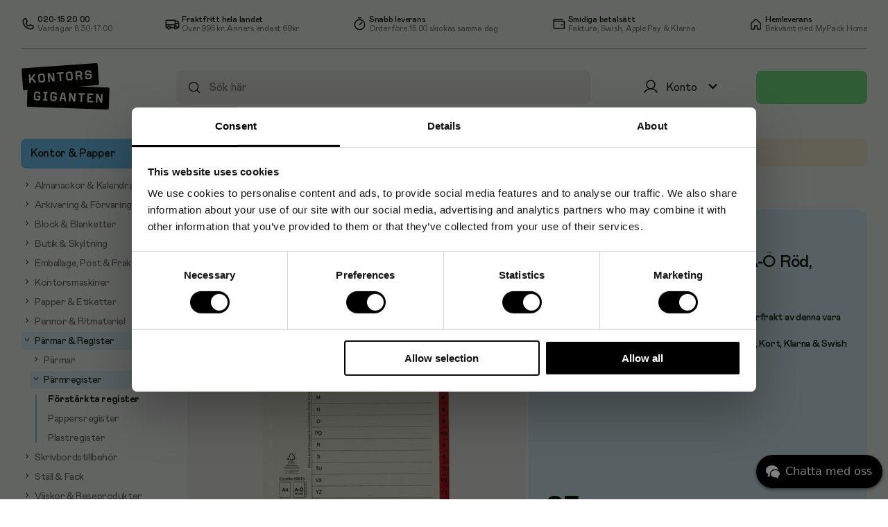

--- FILE ---
content_type: text/html; charset=utf-8
request_url: https://www.kontorsgiganten.se/pappregister-servo-p-6207500.html
body_size: 63723
content:
<!doctype html>
<html lang="sv">
	<head>
		<meta charset="utf-8" />
		<title data-rh="true">Pärmregister ESSELTE A4 A-Ö Röd, flikförstärkt papp, endast 23 kr</title>
		<meta data-rh="true" name="description" content="Esselte® Servo-avdelare ger enkel märkning och sortering med 1 förtryckt blad med 11 perforerade hål för universell användning."/><meta data-rh="true" property="og:image" content="https://images.products.tctc.se/7jgfbp1vj91y9c1loi66o6lannv027un.jpg"/>
		<link data-rh="true" rel="canonical" href="/pappregister-servo-p-6207500.html"/>
		<link rel="icon" href="/favicon-kgse.ico" />
		<meta name="viewport" content="width=device-width, initial-scale=1, minimum-scale=1, user-scalable=no" />
		<meta name="theme-color" content="#eeeeee" />
		<script data-rh="true" type="application/ld+json">{"@context":"http://schema.org/","@type":"product","name":"Pärmregister ESSELTE A4 A-Ö Röd, flikförstärkt papp","image":"https://images.products.tctc.se/7jgfbp1vj91y9c1loi66o6lannv027un.jpg","gtin13":"5701216698757","mpn":"69875","sku":6207500,"offers":{"@type":"Offer","url":"https://www.kontorsgiganten.se/pappregister-servo-p-6207500.html","priceCurrency":"SEK","price":"230.00","itemCondition":"http://schema.org/NewCondition","availability":"http://schema.org/InStock","priceSpecification":{"@type":"UnitPriceSpecification","eligibleQuantity":{"@type":"QuantitativeValue","minValue":10}}},"brand":{"@type":"Thing","name":"ESSELTE"}}</script>
		
	<script async src="https://www.googletagmanager.com/gtag/js?id=G-34RVVJ7M9P"></script>
	<script>
		window.dataLayer = window.dataLayer || [];
		function gtag(){dataLayer.push(arguments);}
		gtag('js', new Date());
		
		gtag('config', 'UA-2086748-1');
		gtag('config', 'G-34RVVJ7M9P');
		gtag('config', 'AW-1057757029');
		
	</script>
	
		
		
		<script>(function(w,d,s,l,i){w[l]=w[l]||[];w[l].push({'gtm.start':
new Date().getTime(),event:'gtm.js'});var f=d.getElementsByTagName(s)[0],
j=d.createElement(s),dl=l!='dataLayer'?'&l='+l:'';j.async=true;j.src=
'https://www.googletagmanager.com/gtm.js?id='+i+dl;f.parentNode.insertBefore(j,f);
})(window,document,'script','dataLayer','GTM-MN4ZTVN');</script>
		<script defer data-domain="kontorsgiganten.se" src="https://plausible.io/js/script.revenue.tagged-events.js">
	window.plausible = window.plausible || function() { (window.plausible.q = window.plausible.q || []).push(arguments) }
	</script>
		<script src="https://apis.google.com/js/platform.js" async defer></script>
		<script type="module" crossorigin src="/assets/index-B4myjku9.js"></script>
		<link rel="stylesheet" crossorigin href="/assets/index-B4oTkxVc.css">
		<script type="module">import.meta.url;import("_").catch(()=>1);(async function*(){})().next();if(location.protocol!="file:"){window.__vite_is_modern_browser=true}</script>
		<script type="module">!function(){if(window.__vite_is_modern_browser)return;console.warn("vite: loading legacy chunks, syntax error above and the same error below should be ignored");var e=document.getElementById("vite-legacy-polyfill"),n=document.createElement("script");n.src=e.src,n.onload=function(){System.import(document.getElementById('vite-legacy-entry').getAttribute('data-src'))},document.body.appendChild(n)}();</script>
	</head>
	<body>
		<div id="root"><div id="app"><div id="cart" class=""><div id="cart-wrapper"><div id="cart-content-wrapper"><div id="cart-top"><p class="cart-heading non-seo-h1">Varukorg</p><div class="not-mobile"><cart-item-heading><span>Produkt</span><span class="text-center">Antal</span><span class="text-right">Totalt</span></cart-item-heading></div><cart-items><p class="empty-cart-text text-center">Tom</p></cart-items></div><div id="cart"><loader-placeholder class="box"></loader-placeholder></div></div></div><div id="to-checkout-footer"><loader-placeholder class="box"></loader-placeholder><a class="button big disabled" href="/kassa">Till kassan</a></div></div><div id="header-background-underlay" class=""></div><header class=""><div class="not-mobile "><div class="topbar"><div index="0" class="topbar-item"><img src="https://image-cdn.content.tctc.se/1732533768301-256335053.svg" index="0" width="21" height="21" class="topbar-item-logo"/><div index="1"><p index="0" class="topbar-item-title">020-15 20 00</p><p index="1" class="topbar-item-description">Vardagar 8.30-17.00</p></div></div><div index="1" class="topbar-item"><img src="https://image-cdn.content.tctc.se/1732533787231-327465193.svg" index="0" width="21" height="21" class="topbar-item-logo"/><div index="1"><p index="0" class="topbar-item-title">Fraktfritt hela landet</p><p index="1" class="topbar-item-description"><span index="0">Över </span>995 kr<span index="2">. Annars endast 69kr</span></p></div></div><div index="2" class="topbar-item"><img src="https://image-cdn.content.tctc.se/1732533810812-529275964.svg" index="0" width="21" height="22" class="topbar-item-logo"/><div index="1"><p index="0" class="topbar-item-title">Snabb leverans</p><p index="1" class="topbar-item-description">Order före 15.00 skickas samma dag</p></div></div><div index="3" class="topbar-item"><img src="https://image-cdn.content.tctc.se/1732533822782-310270620.svg" index="0" width="21" height="21" class="topbar-item-logo"/><div index="1"><p index="0" class="topbar-item-title">Smidiga betalsätt</p><p index="1" class="topbar-item-description">Faktura, Swish, Apple Pay &amp; Klarna</p></div></div><div index="4" class="topbar-item"><img src="https://image-cdn.content.tctc.se/1759307453656-701194136.svg" index="0" width="20" height="20" class="topbar-item-logo"/><div index="1"><p index="0" class="topbar-item-title">Hemleverans</p><p index="1" class="topbar-item-description">Bekvämt med MyPack Home</p></div></div></div><hr class="hr"/></div><div class="row not-mobile"><a id="logo" href="/"><img src="/images/kgse-logo.svg" alt="logo" width="129" height="67"/></a><div class="search-form"><input type="search" autoComplete="off" aria-label="Sök efter produkter" placeholder="Sök här" value=""/><div id="autocompletion" class=""><ul></ul></div><a class="search-icon" href="/sok"><i class=" icon"><svg fill="" version="1.2" baseProfile="tiny" xmlns="http://www.w3.org/2000/svg" viewBox="0 0 256 256" width="20" height="20"><rect width="256" height="256" fill="none"></rect><circle cx="116" cy="116" r="84" fill="none" stroke="#000000" stroke-linecap="round" stroke-linejoin="round" stroke-width="16"></circle><line x1="175.4" y1="175.4" x2="224" y2="224" fill="none" stroke="#000000" stroke-linecap="round" stroke-linejoin="round" stroke-width="16"></line></svg></i></a></div><div class="dropdown"><div class="menu-button  "><div class="not-mobile icon-wrapper"><i class="my-page-desktop icon"><svg fill="none" version="1.2" baseProfile="tiny" xmlns="http://www.w3.org/2000/svg" viewBox="0 0 24 24" width="24" height="24"><path d="M12 15C15.3137 15 18 12.3137 18 9C18 5.68629 15.3137 3 12 3C8.68629 3 6 5.68629 6 9C6 12.3137 8.68629 15 12 15Z" stroke="black" stroke-width="1.5" stroke-miterlimit="10"></path><path d="M2.90625 20.2485C3.82775 18.6521 5.15328 17.3264 6.74958 16.4046C8.34588 15.4829 10.1567 14.9977 12 14.9977C13.8433 14.9977 15.6541 15.4829 17.2504 16.4046C18.8467 17.3264 20.1722 18.6521 21.0938 20.2485" stroke="black" stroke-width="1.5" stroke-linecap="round" stroke-linejoin="round"></path></svg></i><span>Konto</span><i class="menu-button-chevron icon"><svg fill="" version="1.2" baseProfile="tiny" xmlns="http://www.w3.org/2000/svg" viewBox="0 0 24 24" width="25" height="25"><path d="M7.41 8.59 12 13.17l4.59-4.58L18 10l-6 6-6-6 1.41-1.41z"></path></svg></i></div><div class="collapse-dropdown"><div class="my-page-mobile-menu   empty-name "><div class="my-page-wrapper-mobile"><i class="my-page mobile-only icon"><svg fill="none" version="1.2" baseProfile="tiny" xmlns="http://www.w3.org/2000/svg" viewBox="0 0 24 24" width="24" height="24"><path d="M12 15C15.3137 15 18 12.3137 18 9C18 5.68629 15.3137 3 12 3C8.68629 3 6 5.68629 6 9C6 12.3137 8.68629 15 12 15Z" stroke="black" stroke-width="1.5" stroke-miterlimit="10"></path><path d="M2.90625 20.2485C3.82775 18.6521 5.15328 17.3264 6.74958 16.4046C8.34588 15.4829 10.1567 14.9977 12 14.9977C13.8433 14.9977 15.6541 15.4829 17.2504 16.4046C18.8467 17.3264 20.1722 18.6521 21.0938 20.2485" stroke="black" stroke-width="1.5" stroke-linecap="round" stroke-linejoin="round"></path></svg></i></div><div class="favorites-icon"></div></div><p class="customer-name">Konto</p><i class="chevron-up mobile-only icon"><svg fill="" version="1.2" baseProfile="tiny" xmlns="http://www.w3.org/2000/svg" viewBox="0 0 24 24" width="24" height="24"><path d="M7.41 15.41 12 10.83l4.59 4.58L18 14l-6-6-6 6 1.41 1.41z"></path></svg></i></div></div><hr class="menu-button-bottom-line "/></div><button class="button cart-button "></button></div><div class="topbar-mobile only-mobile"><div class="logo"><a id="logo" href="/"><img src="/images/kgse-logo.svg" alt="logo" width="84" height="43.8438"/></a></div><div class="my-page-icon"><div class="dropdown"><div class="menu-button  "><div class="not-mobile icon-wrapper"><i class="my-page-desktop icon"><svg fill="none" version="1.2" baseProfile="tiny" xmlns="http://www.w3.org/2000/svg" viewBox="0 0 24 24" width="24" height="24"><path d="M12 15C15.3137 15 18 12.3137 18 9C18 5.68629 15.3137 3 12 3C8.68629 3 6 5.68629 6 9C6 12.3137 8.68629 15 12 15Z" stroke="black" stroke-width="1.5" stroke-miterlimit="10"></path><path d="M2.90625 20.2485C3.82775 18.6521 5.15328 17.3264 6.74958 16.4046C8.34588 15.4829 10.1567 14.9977 12 14.9977C13.8433 14.9977 15.6541 15.4829 17.2504 16.4046C18.8467 17.3264 20.1722 18.6521 21.0938 20.2485" stroke="black" stroke-width="1.5" stroke-linecap="round" stroke-linejoin="round"></path></svg></i><span>Konto</span><i class="menu-button-chevron icon"><svg fill="" version="1.2" baseProfile="tiny" xmlns="http://www.w3.org/2000/svg" viewBox="0 0 24 24" width="25" height="25"><path d="M7.41 8.59 12 13.17l4.59-4.58L18 10l-6 6-6-6 1.41-1.41z"></path></svg></i></div><div class="collapse-dropdown"><div class="my-page-mobile-menu   empty-name "><div class="my-page-wrapper-mobile"><i class="my-page mobile-only icon"><svg fill="none" version="1.2" baseProfile="tiny" xmlns="http://www.w3.org/2000/svg" viewBox="0 0 24 24" width="24" height="24"><path d="M12 15C15.3137 15 18 12.3137 18 9C18 5.68629 15.3137 3 12 3C8.68629 3 6 5.68629 6 9C6 12.3137 8.68629 15 12 15Z" stroke="black" stroke-width="1.5" stroke-miterlimit="10"></path><path d="M2.90625 20.2485C3.82775 18.6521 5.15328 17.3264 6.74958 16.4046C8.34588 15.4829 10.1567 14.9977 12 14.9977C13.8433 14.9977 15.6541 15.4829 17.2504 16.4046C18.8467 17.3264 20.1722 18.6521 21.0938 20.2485" stroke="black" stroke-width="1.5" stroke-linecap="round" stroke-linejoin="round"></path></svg></i></div><div class="favorites-icon"></div></div><p class="customer-name">Konto</p><i class="chevron-up mobile-only icon"><svg fill="" version="1.2" baseProfile="tiny" xmlns="http://www.w3.org/2000/svg" viewBox="0 0 24 24" width="24" height="24"><path d="M7.41 15.41 12 10.83l4.59 4.58L18 14l-6-6-6 6 1.41 1.41z"></path></svg></i></div></div><hr class="menu-button-bottom-line "/></div></div><div class="cart-button-mobile"><button class="button cart-button "></button></div></div><div class="hide-on-scroll show "><div class="hamburger"><div class="clear menu"><i class=" icon"><svg fill="#0c180b" version="1.2" baseProfile="tiny" xmlns="http://www.w3.org/2000/svg" viewBox="0 0 32 32" width="32" height="32"><path d="M5 16H27" stroke="#0C180B" stroke-width="2" stroke-linecap="round" stroke-linejoin="round"></path><path d="M5 8H27" stroke="#0C180B" stroke-width="2" stroke-linecap="round" stroke-linejoin="round"></path><path d="M5 24H27" stroke="#0C180B" stroke-width="2" stroke-linecap="round" stroke-linejoin="round"></path></svg></i></div></div><div class="only-mobile"><div class="search-form"><input type="search" autoComplete="off" aria-label="Sök efter produkter" placeholder="Sök här" value=""/><div id="autocompletion" class=""><ul></ul></div><a class="search-icon" href="/sok"><i class=" icon"><svg fill="" version="1.2" baseProfile="tiny" xmlns="http://www.w3.org/2000/svg" viewBox="0 0 256 256" width="20" height="20"><rect width="256" height="256" fill="none"></rect><circle cx="116" cy="116" r="84" fill="none" stroke="#000000" stroke-linecap="round" stroke-linejoin="round" stroke-width="16"></circle><line x1="175.4" y1="175.4" x2="224" y2="224" fill="none" stroke="#000000" stroke-linecap="round" stroke-linejoin="round" stroke-width="16"></line></svg></i></a></div></div></div></header><div class="mobile-header-spacing"></div><aside id="sidebar" class=""><div class="sidebar-menu"><category-tree class=""><ul><li class="category-1 category-level-0 expanded"><a class="navigation-item" href="/c/kontor-papper"><span>Kontor &amp; Papper</span></a><ul class="subcategory "><li class="category-6170000 category-level-1 collapsed"><a class="navigation-item" href="/almanackor-c-6170000.html"><span><button><i class="collapsed icon"><svg fill="" version="1.2" baseProfile="tiny" xmlns="http://www.w3.org/2000/svg" viewBox="0 0 24 24" width="14" height="14"><path d="M10 6 8.59 7.41 13.17 12l-4.58 4.59L10 18l6-6-6-6z"></path></svg></i></button>Almanackor &amp; Kalendrar</span></a><ul class="subcategory "></ul></li><li class="category-4250000 category-level-1 collapsed"><a class="navigation-item" href="/arkivera-forvara-c-4250000.html"><span><button><i class="collapsed icon"><svg fill="" version="1.2" baseProfile="tiny" xmlns="http://www.w3.org/2000/svg" viewBox="0 0 24 24" width="14" height="14"><path d="M10 6 8.59 7.41 13.17 12l-4.58 4.59L10 18l6-6-6-6z"></path></svg></i></button>Arkivering &amp; Förvaring</span></a><ul class="subcategory "></ul></li><li class="category-2970000 category-level-1 collapsed"><a class="navigation-item" href="/block-blanketter-c-2970000.html"><span><button><i class="collapsed icon"><svg fill="" version="1.2" baseProfile="tiny" xmlns="http://www.w3.org/2000/svg" viewBox="0 0 24 24" width="14" height="14"><path d="M10 6 8.59 7.41 13.17 12l-4.58 4.59L10 18l6-6-6-6z"></path></svg></i></button>Block &amp; Blanketter</span></a><ul class="subcategory "></ul></li><li class="category-8111605 category-level-1 collapsed"><a class="navigation-item" href="/post-emballage-butiksmaterial-c-8111602_8111605.html"><span><button><i class="collapsed icon"><svg fill="" version="1.2" baseProfile="tiny" xmlns="http://www.w3.org/2000/svg" viewBox="0 0 24 24" width="14" height="14"><path d="M10 6 8.59 7.41 13.17 12l-4.58 4.59L10 18l6-6-6-6z"></path></svg></i></button>Butik &amp; Skyltning</span></a><ul class="subcategory "></ul></li><li class="category-8111602 category-level-1 collapsed"><a class="navigation-item" href="/post-emballage-c-8111602.html"><span><button><i class="collapsed icon"><svg fill="" version="1.2" baseProfile="tiny" xmlns="http://www.w3.org/2000/svg" viewBox="0 0 24 24" width="14" height="14"><path d="M10 6 8.59 7.41 13.17 12l-4.58 4.59L10 18l6-6-6-6z"></path></svg></i></button>Emballage, Post &amp; Frakt</span></a><ul class="subcategory "></ul></li><li class="category-4890000 category-level-1 collapsed"><a class="navigation-item" href="/kontorsmaskiner-c-4890000.html"><span><button><i class="collapsed icon"><svg fill="" version="1.2" baseProfile="tiny" xmlns="http://www.w3.org/2000/svg" viewBox="0 0 24 24" width="14" height="14"><path d="M10 6 8.59 7.41 13.17 12l-4.58 4.59L10 18l6-6-6-6z"></path></svg></i></button>Kontorsmaskiner</span></a><ul class="subcategory "></ul></li><li class="category-2650000 category-level-1 collapsed"><a class="navigation-item" href="/papper-c-2650000.html"><span><button><i class="collapsed icon"><svg fill="" version="1.2" baseProfile="tiny" xmlns="http://www.w3.org/2000/svg" viewBox="0 0 24 24" width="14" height="14"><path d="M10 6 8.59 7.41 13.17 12l-4.58 4.59L10 18l6-6-6-6z"></path></svg></i></button>Papper &amp; Etiketter</span></a><ul class="subcategory "></ul></li><li class="category-3290000 category-level-1 collapsed"><a class="navigation-item" href="/skriva-rita-c-3290000.html"><span><button><i class="collapsed icon"><svg fill="" version="1.2" baseProfile="tiny" xmlns="http://www.w3.org/2000/svg" viewBox="0 0 24 24" width="14" height="14"><path d="M10 6 8.59 7.41 13.17 12l-4.58 4.59L10 18l6-6-6-6z"></path></svg></i></button>Pennor &amp; Ritmateriel</span></a><ul class="subcategory "></ul></li><li class="category-8111911 category-level-1 expanded"><a class="navigation-item" href="/c/kontor-papper/parmar-register"><span><button><i class="expanded icon"><svg fill="" version="1.2" baseProfile="tiny" xmlns="http://www.w3.org/2000/svg" viewBox="0 0 24 24" width="14" height="14"><path d="M10 6 8.59 7.41 13.17 12l-4.58 4.59L10 18l6-6-6-6z"></path></svg></i></button>Pärmar &amp; Register</span></a><ul class="subcategory "><li class="category-4251400 category-level-2 collapsed"><a class="navigation-item" href="/arkivera-forvara-parmar-tillbehor-c-4250000_4251400.html"><span><button><i class="collapsed icon"><svg fill="" version="1.2" baseProfile="tiny" xmlns="http://www.w3.org/2000/svg" viewBox="0 0 24 24" width="14" height="14"><path d="M10 6 8.59 7.41 13.17 12l-4.58 4.59L10 18l6-6-6-6z"></path></svg></i></button>Pärmar</span></a><ul class="subcategory last-category supercategory-1"></ul></li><li class="category-4251800 category-level-2 expanded"><a class="navigation-item" href="/arkivera-forvara-register-c-4250000_4251800.html"><span><button><i class="expanded icon"><svg fill="" version="1.2" baseProfile="tiny" xmlns="http://www.w3.org/2000/svg" viewBox="0 0 24 24" width="14" height="14"><path d="M10 6 8.59 7.41 13.17 12l-4.58 4.59L10 18l6-6-6-6z"></path></svg></i></button>Pärmregister</span></a><ul class="subcategory last-category supercategory-1"><li><a class="navigation-item last-node active" href="/register-servoregister-c-4250000_4251800_4251820.html"><span>Förstärkta register</span></a></li><li><a class="navigation-item last-node " href="/register-pappersregister-c-4250000_4251800_4251823.html"><span>Pappersregister</span></a></li><li><a class="navigation-item last-node " href="/register-plastregister-otryckta-c-4250000_4251800_4251815.html"><span>Plastregister</span></a></li></ul></li></ul></li><li class="category-3931800 category-level-1 collapsed"><a class="navigation-item" href="/skrivbordet-skrivbordet-c-3930000_3931800.html"><span><button><i class="collapsed icon"><svg fill="" version="1.2" baseProfile="tiny" xmlns="http://www.w3.org/2000/svg" viewBox="0 0 24 24" width="14" height="14"><path d="M10 6 8.59 7.41 13.17 12l-4.58 4.59L10 18l6-6-6-6z"></path></svg></i></button>Skrivbordstillbehör</span></a><ul class="subcategory "></ul></li><li class="category-3930000 category-level-1 collapsed"><a class="navigation-item" href="/for-skrivbordet-c-3930000.html"><span><button><i class="collapsed icon"><svg fill="" version="1.2" baseProfile="tiny" xmlns="http://www.w3.org/2000/svg" viewBox="0 0 24 24" width="14" height="14"><path d="M10 6 8.59 7.41 13.17 12l-4.58 4.59L10 18l6-6-6-6z"></path></svg></i></button>Ställ &amp; Fack</span></a><ul class="subcategory last-category supercategory-1"></ul></li><li class="category-4575600 category-level-1 collapsed"><a class="navigation-item" href="/konferera-planera-vaskor-c-4570000_4575600.html"><span><button><i class="collapsed icon"><svg fill="" version="1.2" baseProfile="tiny" xmlns="http://www.w3.org/2000/svg" viewBox="0 0 24 24" width="14" height="14"><path d="M10 6 8.59 7.41 13.17 12l-4.58 4.59L10 18l6-6-6-6z"></path></svg></i></button>Väskor &amp; Reseprodukter</span></a><ul class="subcategory last-category supercategory-1"></ul></li><li class="category-4571400 category-level-1 collapsed"><a class="navigation-item" href="/konferera-planera-whiteboardtavlor-tillbehor-c-4570000_4571400.html"><span><button><i class="collapsed icon"><svg fill="" version="1.2" baseProfile="tiny" xmlns="http://www.w3.org/2000/svg" viewBox="0 0 24 24" width="14" height="14"><path d="M10 6 8.59 7.41 13.17 12l-4.58 4.59L10 18l6-6-6-6z"></path></svg></i></button>Whiteboard &amp; Anslagstavlor</span></a><ul class="subcategory "></ul></li></ul></li><li class="category-3 category-level-0 collapsed"><a class="navigation-item" href="/c/stad-rengoring"><span class="category-pill"></span><span>Städ &amp; Hygien</span></a><ul class="subcategory "></ul></li><li class="category-5214200 category-level-0 collapsed"><a class="navigation-item" href="/fika-stad-till-fikat-c-5210000_5214200.html"><span class="category-pill"></span><span>Fika, Dryck &amp; Kök</span></a><ul class="subcategory "></ul></li><li class="category-5 category-level-0 collapsed"><a class="navigation-item" href="/c/skola-forskola"><span class="category-pill"></span><span>Skola &amp; Hobby</span></a><ul class="subcategory "></ul></li><li class="category-6 category-level-0 collapsed"><a class="navigation-item" href="/c/mobler-inredning"><span class="category-pill"></span><span>Kontorsmöbler</span></a><ul class="subcategory "></ul></li><li class="category-4 category-level-0 collapsed"><a class="navigation-item" href="/c/sjukvard-omsorg"><span class="category-pill"></span><span>Arbetsskydd &amp; Vård</span></a><ul class="subcategory "></ul></li><li class="category-2 category-level-0 collapsed"><a class="navigation-item" href="/c/it-elektronik"><span class="category-pill"></span><span>IT &amp; Elektronik</span></a><ul class="subcategory "></ul></li><li class="category-toner category-level-0 collapsed"><a class="navigation-item last-node" href="/black-toner"><span class="category-pill"></span><span>Bläck &amp; Toner</span></a></li></ul></category-tree></div><div class="sidebar-menu category-level-0 extra"><p class="extra-heading">Mer hos oss</p><a class="navigation-item" href="/kampanjerbjudanden">Kampanjer</a><a class="navigation-item" href="/hemmakontoret">Hemmakontoret</a><a class="navigation-item" href="/topplistan">Topplistan</a><a class="navigation-item" href="/varumarken">Varumärken</a><a class="navigation-item" href="/produkter/a">Produkter A-Ö</a></div><div class="sidebar-menu cms-content"><div><ul class="undefined checkmark-list"><li index="0"><span index="0">Gratis frakt från </span>995 kr<span index="2">, annars från 69 kr</span></li><li index="1">Leverans inom 1-2 arbets- dagar på de flesta varor</li><li index="2">Betalsätt företag: Faktura, E-faktura och kort</li><li index="3">Betalsätt privat: Klarna, Swish, Kort, Apple Pay, Google Pay</li></ul><div index="1"><a href="/kopvillkor" index="0" class="btn">Se våra köpvillkor</a><div index="1" class="logo-wrapper"><img src="https://image-cdn.content.tctc.se/1732525652948-191599743.svg" index="0" style="width:88px;margin-bottom:-3px" width="88" height="17"/><img src="https://cdn.klarna.com/1.0/shared/image/generic/logo/sv_se/basic/logo_black.png?width=100" index="1" style="width:64px;margin-left:10px" width="64" height="14"/></div></div></div></div></aside><main><div id="flash-messages"><div></div></div><div class="breadcrumbs"><a href="/"><i class=" icon"><svg fill="#787878" version="1.2" baseProfile="tiny" xmlns="http://www.w3.org/2000/svg" viewBox="0 0 14 15" width="14" height="14"><path d="M8.75244 13.5348V9.78378C8.75244 9.61797 8.68658 9.45896 8.56933 9.34171C8.45209 9.22447 8.29307 9.15861 8.12727 9.15861H5.62657C5.46076 9.15861 5.30175 9.22447 5.1845 9.34171C5.06726 9.45896 5.0014 9.61797 5.0014 9.78378V13.5348C5.0014 13.7006 4.93553 13.8596 4.81829 13.9769C4.70104 14.0941 4.54203 14.16 4.37622 14.16H0.625174C0.459368 14.16 0.300352 14.0941 0.183109 13.9769C0.0658665 13.8596 0 13.7006 0 13.5348V6.30625C0.00139979 6.21973 0.0200973 6.13436 0.0549917 6.05518C0.0898861 5.976 0.140272 5.90459 0.203182 5.84518L6.45493 0.16391C6.57017 0.0584736 6.72072 0 6.87692 0C7.03312 0 7.18366 0.0584736 7.29891 0.16391L13.5507 5.84518C13.6136 5.90459 13.6639 5.976 13.6988 6.05518C13.7337 6.13436 13.7524 6.21973 13.7538 6.30625V13.5348C13.7538 13.7006 13.688 13.8596 13.5707 13.9769C13.4535 14.0941 13.2945 14.16 13.1287 14.16H9.37762C9.21181 14.16 9.05279 14.0941 8.93555 13.9769C8.81831 13.8596 8.75244 13.7006 8.75244 13.5348Z"></path></svg></i></a> <!-- -->/<!-- --> <a class="" href="/c/kontor-papper">Kontor &amp; Papper</a> / <a class="" href="/c/kontor-papper/parmar-register">Pärmar &amp; Register</a> / <a class="" href="/arkivera-forvara-register-c-4250000_4251800.html">Pärmregister</a> / <a class="last-crumb" href="/register-servoregister-c-4250000_4251800_4251820.html">Förstärkta register</a></div><div class="product-page"><div class="product-page-pane-wrapper"><div class="product-info-top-pane"><div class="layout two-pane"><content-card class="left-pane"><div class=""><div class="eco-labels  "><i class=" icon"><svg fill="none" version="1.2" baseProfile="tiny" xmlns="http://www.w3.org/2000/svg" viewBox="0 0 32 32" width="22" height="22"><path d="M16.5166 22.6803C17.3592 23.2745 18.3121 23.6806 19.3145 23.8728C20.3169 24.065 21.3471 24.0392 22.3393 23.7969C23.3316 23.5546 24.2643 23.1012 25.0781 22.4655C25.8919 21.8298 26.5691 21.0257 27.0664 20.1044C27.5638 19.1831 27.8704 18.1647 27.967 17.1141C28.0635 16.0634 27.9478 15.0034 27.6271 14.0016C27.3065 12.9997 26.788 12.0779 26.1045 11.2948C25.421 10.5117 24.5876 9.88434 23.6573 9.45274C23.453 9.34642 23.2907 9.17 23.1981 8.95359C22.6029 7.48579 21.6023 6.23265 20.3217 5.35139C19.0411 4.47012 17.5377 4 16 4C14.4623 4 12.9589 4.47012 11.6783 5.35139C10.3977 6.23265 9.39708 7.48579 8.80192 8.95359C8.7093 9.17 8.54699 9.34642 8.34271 9.45274C7.41236 9.88434 6.57895 10.5117 5.8955 11.2948C5.21205 12.0779 4.69351 12.9997 4.37286 14.0016C4.05221 15.0034 3.93648 16.0634 4.03301 17.1141C4.12955 18.1647 4.43625 19.1831 4.9336 20.1044C5.43095 21.0257 6.10806 21.8298 6.92188 22.4655C7.7357 23.1012 8.6684 23.5546 9.66067 23.7969C10.6529 24.0392 11.6831 24.065 12.6855 23.8728C13.6879 23.6806 14.6408 23.2745 15.4834 22.6803C15.6369 22.576 15.8164 22.5205 16 22.5205C16.1836 22.5205 16.3631 22.576 16.5166 22.6803Z" fill="#78E989" stroke="black" stroke-width="1.5" stroke-linecap="round" stroke-linejoin="round"></path><path d="M16 28V11" stroke="black" stroke-width="1.5" stroke-linecap="round" stroke-linejoin="round"></path><path d="M16 19L10 16" stroke="black" stroke-width="1.5" stroke-linecap="round" stroke-linejoin="round"></path><path d="M16 16L22 13" stroke="black" stroke-width="1.5" stroke-linecap="round" stroke-linejoin="round"></path></svg></i></div></div><div></div><div class="image-gallery"><img alt="Produktbild" src="https://images.products.tctc.se/7jgfbp1vj91y9c1loi66o6lannv027un.jpg" width="279" height="375"/><div class="gallery-footer"><div class="thumbnail-browser"><div class="thumb selected"><picture><source srcSet="https://images.products.tctc.se/7jgfbp1vj91y9c1loi66o6lannv027un_97_97.webp 1x, https://images.products.tctc.se/7jgfbp1vj91y9c1loi66o6lannv027un_97_97_2x.webp 2x" type="image/webp"/><source srcSet="https://images.products.tctc.se/7jgfbp1vj91y9c1loi66o6lannv027un_97_97.jpg 1x, https://images.products.tctc.se/7jgfbp1vj91y9c1loi66o6lannv027un_97_97_2x.jpg 2x" type="image/jpeg"/><img src="https://images.products.tctc.se/7jgfbp1vj91y9c1loi66o6lannv027un_97_97.jpg" alt="Extra produktbild" class="selected" width="97" height="97" loading="lazy"/></picture></div><div class="thumb "><picture><source srcSet="https://images.products.tctc.se/ohcvhhs4lhwm1upp356tfwrdy2ad2sr9_97_97.webp 1x, https://images.products.tctc.se/ohcvhhs4lhwm1upp356tfwrdy2ad2sr9_97_97_2x.webp 2x" type="image/webp"/><source srcSet="https://images.products.tctc.se/ohcvhhs4lhwm1upp356tfwrdy2ad2sr9_97_97.jpg 1x, https://images.products.tctc.se/ohcvhhs4lhwm1upp356tfwrdy2ad2sr9_97_97_2x.jpg 2x" type="image/jpeg"/><img src="https://images.products.tctc.se/ohcvhhs4lhwm1upp356tfwrdy2ad2sr9_97_97.jpg" alt="Extra produktbild" class="" width="97" height="97" loading="lazy"/></picture></div><div class="thumb "><picture><source srcSet="https://images.products.tctc.se/ikzjjh5zayudzmv0cl3bts0lz62dqbz1_97_97.webp 1x, https://images.products.tctc.se/ikzjjh5zayudzmv0cl3bts0lz62dqbz1_97_97_2x.webp 2x" type="image/webp"/><source srcSet="https://images.products.tctc.se/ikzjjh5zayudzmv0cl3bts0lz62dqbz1_97_97.png 1x, https://images.products.tctc.se/ikzjjh5zayudzmv0cl3bts0lz62dqbz1_97_97_2x.png 2x" type="image/png"/><img src="https://images.products.tctc.se/ikzjjh5zayudzmv0cl3bts0lz62dqbz1_97_97.png" alt="Extra produktbild" class="" width="97" height="97" loading="lazy"/></picture></div><div class="thumb "><picture><source srcSet="https://images.products.tctc.se/bkx6p8bg908dm2vozolffouc4fwdc52p_97_97.webp 1x, https://images.products.tctc.se/bkx6p8bg908dm2vozolffouc4fwdc52p_97_97_2x.webp 2x" type="image/webp"/><source srcSet="https://images.products.tctc.se/bkx6p8bg908dm2vozolffouc4fwdc52p_97_97.jpg 1x, https://images.products.tctc.se/bkx6p8bg908dm2vozolffouc4fwdc52p_97_97_2x.jpg 2x" type="image/jpeg"/><img src="https://images.products.tctc.se/bkx6p8bg908dm2vozolffouc4fwdc52p_97_97.jpg" alt="Extra produktbild" class="" width="97" height="97" loading="lazy"/></picture></div><div class="thumb "><picture><source srcSet="https://images.products.tctc.se/c3spqwtuvstj4uoyh57z7gt0vt0v89ih_97_97.webp 1x, https://images.products.tctc.se/c3spqwtuvstj4uoyh57z7gt0vt0v89ih_97_97_2x.webp 2x" type="image/webp"/><source srcSet="https://images.products.tctc.se/c3spqwtuvstj4uoyh57z7gt0vt0v89ih_97_97.jpg 1x, https://images.products.tctc.se/c3spqwtuvstj4uoyh57z7gt0vt0v89ih_97_97_2x.jpg 2x" type="image/jpeg"/><img src="https://images.products.tctc.se/c3spqwtuvstj4uoyh57z7gt0vt0v89ih_97_97.jpg" alt="Extra produktbild" class="" width="97" height="97" loading="lazy"/></picture></div><div class="thumb "><picture><source srcSet="https://images.products.tctc.se/skdt2ie4tamh42x4476yd3carcp8c1bh_97_97.webp 1x, https://images.products.tctc.se/skdt2ie4tamh42x4476yd3carcp8c1bh_97_97_2x.webp 2x" type="image/webp"/><source srcSet="https://images.products.tctc.se/skdt2ie4tamh42x4476yd3carcp8c1bh_97_97.png 1x, https://images.products.tctc.se/skdt2ie4tamh42x4476yd3carcp8c1bh_97_97_2x.png 2x" type="image/png"/><img src="https://images.products.tctc.se/skdt2ie4tamh42x4476yd3carcp8c1bh_97_97.png" alt="Extra produktbild" class="" width="97" height="97" loading="lazy"/></picture></div></div></div><div class="pswp" tabindex="-1" role="dialog" aria-hidden="true"><div class="pswp__bg"></div><div class="pswp__scroll-wrap"><div class="pswp__container"><div class="pswp__item"></div><div class="pswp__item"></div><div class="pswp__item"></div></div><div class="pswp__ui pswp__ui--hidden"><div class="pswp__top-bar"><div class="pswp__counter"></div><button class="pswp__button pswp__button--close" title="Close (Esc)"></button><button class="pswp__button pswp__button--share" title="Share"></button><button class="pswp__button pswp__button--fs" title="Toggle fullscreen"></button><button class="pswp__button pswp__button--zoom" title="Zoom in/out"></button><div class="pswp__preloader"><div class="pswp__preloader__icn"><div class="pswp__preloader__cut"><div class="pswp__preloader__donut"></div></div></div></div></div><div class="pswp__share-modal pswp__share-modal--hidden pswp__single-tap"><div class="pswp__share-tooltip"></div></div><button class="pswp__button pswp__button--arrow--left" title="Previous (arrow left)"></button><button class="pswp__button pswp__button--arrow--right" title="Next (arrow right)"></button><div class="pswp__caption"><div class="pswp__caption__center"></div></div></div></div></div></div></content-card><content-card class="right-pane category-color-1-light "><div class="layout two-pane"><div class="brand-icon"><a href="/varumarken/esselte">ESSELTE</a></div><div></div></div><h1>Pärmregister ESSELTE A4 A-Ö Röd, flikförstärkt papp</h1><div class="delivery-details"><div class="stock-status"><i class=" icon"><svg fill="none" version="1.2" baseProfile="tiny" xmlns="http://www.w3.org/2000/svg" viewBox="0 0 20 20" width="19" height="19"><path d="M17.5 13.8492V6.14609C17.4994 6.03482 17.4695 5.92568 17.4132 5.82967C17.357 5.73365 17.2764 5.65417 17.1797 5.59922L10.3047 1.73203C10.2121 1.67855 10.107 1.65039 10 1.65039C9.89303 1.65039 9.78795 1.67855 9.69531 1.73203L2.82031 5.59922C2.72356 5.65417 2.643 5.73365 2.58676 5.82967C2.53052 5.92568 2.5006 6.03482 2.5 6.14609V13.8492C2.5006 13.9605 2.53052 14.0696 2.58676 14.1656C2.643 14.2617 2.72356 14.3411 2.82031 14.3961L9.69531 18.2633C9.78795 18.3168 9.89303 18.3449 10 18.3449C10.107 18.3449 10.2121 18.3168 10.3047 18.2633L17.1797 14.3961C17.2764 14.3411 17.357 14.2617 17.4132 14.1656C17.4695 14.0696 17.4994 13.9605 17.5 13.8492Z" fill="#78E989" stroke="#0C180B" stroke-width="1.5" stroke-linecap="round" stroke-linejoin="round"></path><path d="M13.8281 11.9141V7.85156L6.25 3.67188" stroke="#0C180B" stroke-width="1.5" stroke-linecap="round" stroke-linejoin="round"></path><path d="M17.4141 5.82666L10.0703 9.99854L2.58594 5.82666" stroke="#0C180B" stroke-width="1.5" stroke-linecap="round" stroke-linejoin="round"></path><path d="M10.0703 10L10 18.3438" stroke="#0C180B" stroke-width="1.5" stroke-linecap="round" stroke-linejoin="round"></path></svg></i><span>Fler än 1000 i lager</span></div><div class="return-notice"><i class=" icon"><svg fill="" version="1.2" baseProfile="tiny" xmlns="http://www.w3.org/2000/svg" viewBox="0 0 256 256" width="19" height="19"><path d="M232,144a64.07,64.07,0,0,1-64,64H80a8,8,0,0,1,0-16h88a48,48,0,0,0,0-96H51.31l34.35,34.34a8,8,0,0,1-11.32,11.32l-48-48a8,8,0,0,1,0-11.32l48-48A8,8,0,0,1,85.66,45.66L51.31,80H168A64.07,64.07,0,0,1,232,144Z"></path></svg></i><span>Fri returfrakt av denna vara</span></div><div class="delivery-time"><div class="one-line"><i class=" icon"><svg fill="none" version="1.2" baseProfile="tiny" xmlns="http://www.w3.org/2000/svg" viewBox="0 0 16 16" width="19" height="19"><path fill-rule="evenodd" clip-rule="evenodd" d="M1 4H11V5H14L15 7V12H11H1V4Z" fill="#78E989"></path><path d="M2.75 12H1.5C1.36739 12 1.24021 11.9473 1.14645 11.8536C1.05268 11.7598 1 11.6326 1 11.5V4.5C1 4.36739 1.05268 4.24021 1.14645 4.14645C1.24021 4.05268 1.36739 4 1.5 4H11V10.7" stroke="#0C180B" stroke-linecap="round" stroke-linejoin="round"></path><path d="M11 7.5H15V11.5C15 11.6326 14.9473 11.7598 14.8536 11.8536C14.7598 11.9473 14.6326 12 14.5 12H13.25" stroke="#0C180B" stroke-linecap="round" stroke-linejoin="round"></path><path d="M11 5.00001H13.6625C13.7621 4.99936 13.8596 5.02886 13.9421 5.08463C14.0247 5.14041 14.0884 5.21984 14.125 5.31251L15 7.50001" stroke="#0C180B" stroke-linecap="round" stroke-linejoin="round"></path><path d="M1 9H11" stroke="#0C180B" stroke-linecap="round" stroke-linejoin="round"></path><path d="M10.25 12H5.75" stroke="#0C180B" stroke-linecap="round" stroke-linejoin="round"></path><path d="M11.75 13.5C12.5784 13.5 13.25 12.8284 13.25 12C13.25 11.1716 12.5784 10.5 11.75 10.5C10.9216 10.5 10.25 11.1716 10.25 12C10.25 12.8284 10.9216 13.5 11.75 13.5Z" fill="#78E989" stroke="#0C180B" stroke-miterlimit="10"></path><path d="M4.25 13.5C5.07843 13.5 5.75 12.8284 5.75 12C5.75 11.1716 5.07843 10.5 4.25 10.5C3.42157 10.5 2.75 11.1716 2.75 12C2.75 12.8284 3.42157 13.5 4.25 13.5Z" fill="#78E989" stroke="#0C180B" stroke-miterlimit="10"></path></svg></i><p class="small-text">1-2 dagar</p></div></div><div class=""><i class=" icon"><svg fill="" version="1.2" baseProfile="tiny" xmlns="http://www.w3.org/2000/svg" viewBox="0 0 256 256" width="19" height="19"><path d="M216,72H56a8,8,0,0,1,0-16H192a8,8,0,0,0,0-16H56A24,24,0,0,0,32,64V192a24,24,0,0,0,24,24H216a16,16,0,0,0,16-16V88A16,16,0,0,0,216,72Zm0,128H56a8,8,0,0,1-8-8V86.63A23.84,23.84,0,0,0,56,88H216Zm-48-60a12,12,0,1,1,12,12A12,12,0,0,1,168,140Z"></path></svg></i><span>Faktura, Kort, Klarna &amp; Swish</span></div></div><div class="price-tag"><strong class="price">23<span class="unit">kr<!-- -->/<!-- -->st</span></strong><span class="vat">Exkl. moms</span></div><div class="buy-button-area"><quantity-input className=""><button class="button decrease-quantity disabled" disabled=""><i class=" icon"><svg fill="" version="1.2" baseProfile="tiny" xmlns="http://www.w3.org/2000/svg" viewBox="0 0 24 24" width="22" height="22"><path d="M19 13H5v-2h14v2z"></path></svg></i></button><input type="number" min="10" step="10" value="10"/><button class="button increase-quantity "><i class=" icon"><svg fill="" version="1.2" baseProfile="tiny" xmlns="http://www.w3.org/2000/svg" viewBox="0 0 24 24" width="22" height="22"><path d="M19 13h-6v6h-2v-6H5v-2h6V5h2v6h6v2z"></path></svg></i></button></quantity-input><button class="button product-page  plausible-event-name=Add+to+Cart ">Köp</button></div></content-card></div></div><div class="product-info-bottom-pane"><div class="layout two-pane"><div class="left-pane product-description"><div><p>Esselte&reg; Servo-avdelare ger enkel m&auml;rkning och sortering med 1 f&ouml;rtryckt blad med 11 perforerade h&aring;l f&ouml;r universell anv&auml;ndning. Esselte Servo-avdelarna &auml;r ett viktigt verktyg f&ouml;r organisering och kategorisering av kontors-, skol- och viktiga hemdokument. Varje Esselte Servo-avdelarblad levereras perforerat med 11 h&aring;l, vilket g&ouml;r dem enkla att anv&auml;nda med en m&auml;ngd mappar och p&auml;rmar med dokument. Du kan b&aring;de skriva och trycka p&aring; FSC-certifierade Mylar Esselte Servo-avdelare och de kan skrivas ut med ett vanligt A4-format. Varje Esselte Servo-avdelarblad i kartong levereras f&ouml;rtryckt med 20 tydligt m&auml;rkta utrymmen.</p>
<h2>Egenskaper</h2>
<ul>
<li>Avdelare f&ouml;r dokument och p&auml;rmar</li>
<li>Plastf&ouml;rst&auml;rkta flikar</li>
<li>Tillverkad av klor- och syrafritt Mylar-papper, kartong</li>
<li>FSC-certifierat</li>
<li>20 avdelningar som &auml;r m&auml;rkta A-&Ouml;</li>
<li>11 perforerade h&aring;l p&aring; varje pappersark med fliketiketter f&ouml;r universell anv&auml;ndning</li>
<li>Skrivbar i A4-format (210 x 297 mm)</li>
<li>F&auml;rg: R&ouml;d</li>
</ul>

</div></div><div class="right-pane"><content-card><div class="links"></div><div class="details-wrapper"><p><span class="descriptor">Artikelnummer<!-- -->:</span> <!-- -->6207500</p><p><span class="descriptor">Originalnummer<!-- -->:</span> <!-- -->69875</p><p><span class="descriptor">EAN:</span> <!-- -->5701216698757</p></div></content-card><content-card class="feature-sheet-card "><h2>Produktspecifikationer</h2><div class="feature-group-wrapper"><div class="feature-group"><div class="feature-row"><p>Material</p><p>Kartong</p></div><div class="feature-row"><p>Format</p><p>A4</p></div><div class="feature-row"><p>Färg</p><p>Röd</p></div><div class="feature-row"><p>Antal flikar</p><p>20 st</p></div><div class="feature-row"><p>Pappersstorlek</p><p>A4</p></div><div class="feature-row"><p>Indelning</p><p>A-Ö</p></div><div class="feature-row"><p>Arktyp</p><p>Nej</p></div><div class="feature-row"><p>Förtryckta etiketter</p><p>Ja</p></div></div></div></content-card></div></div></div></div><div class="horizontal-product-listing"><h2>Produktalternativ</h2><div class="product-wrapper"><div class="row"><div class="product-image  "><a href="/pappregister-servo-p-6204542.html"><picture><source srcSet="https://images.products.tctc.se/5jajtfk9rna9f0jeoaavhlst619nrxhq_50_50.webp 1x, https://images.products.tctc.se/5jajtfk9rna9f0jeoaavhlst619nrxhq_50_50_2x.webp 2x" type="image/webp"/><source srcSet="https://images.products.tctc.se/5jajtfk9rna9f0jeoaavhlst619nrxhq_50_50.jpg 1x, https://images.products.tctc.se/5jajtfk9rna9f0jeoaavhlst619nrxhq_50_50_2x.jpg 2x" type="image/jpeg"/><img src="https://images.products.tctc.se/5jajtfk9rna9f0jeoaavhlst619nrxhq_50_50.jpg" alt="Pärmregister ESSELTE A4 1-31 Gul, flikförstärkt" width="50" height="50" loading="lazy"/></picture></a></div><div class="product-details-wrapper  "><div class="product-link"><a href="/pappregister-servo-p-6204542.html">Pärmregister ESSELTE A4 1-31 Gul, flikförstärkt</a></div><div class="article-number not-mobile">Art. nr<!-- --> <!-- -->6204542</div><div class="delivery-time"><div class="one-line"><i class=" icon"><svg fill="none" version="1.2" baseProfile="tiny" xmlns="http://www.w3.org/2000/svg" viewBox="0 0 16 16" width="16" height="16"><path fill-rule="evenodd" clip-rule="evenodd" d="M1 4H11V5H14L15 7V12H11H1V4Z" fill="#78E989"></path><path d="M2.75 12H1.5C1.36739 12 1.24021 11.9473 1.14645 11.8536C1.05268 11.7598 1 11.6326 1 11.5V4.5C1 4.36739 1.05268 4.24021 1.14645 4.14645C1.24021 4.05268 1.36739 4 1.5 4H11V10.7" stroke="#0C180B" stroke-linecap="round" stroke-linejoin="round"></path><path d="M11 7.5H15V11.5C15 11.6326 14.9473 11.7598 14.8536 11.8536C14.7598 11.9473 14.6326 12 14.5 12H13.25" stroke="#0C180B" stroke-linecap="round" stroke-linejoin="round"></path><path d="M11 5.00001H13.6625C13.7621 4.99936 13.8596 5.02886 13.9421 5.08463C14.0247 5.14041 14.0884 5.21984 14.125 5.31251L15 7.50001" stroke="#0C180B" stroke-linecap="round" stroke-linejoin="round"></path><path d="M1 9H11" stroke="#0C180B" stroke-linecap="round" stroke-linejoin="round"></path><path d="M10.25 12H5.75" stroke="#0C180B" stroke-linecap="round" stroke-linejoin="round"></path><path d="M11.75 13.5C12.5784 13.5 13.25 12.8284 13.25 12C13.25 11.1716 12.5784 10.5 11.75 10.5C10.9216 10.5 10.25 11.1716 10.25 12C10.25 12.8284 10.9216 13.5 11.75 13.5Z" fill="#78E989" stroke="#0C180B" stroke-miterlimit="10"></path><path d="M4.25 13.5C5.07843 13.5 5.75 12.8284 5.75 12C5.75 11.1716 5.07843 10.5 4.25 10.5C3.42157 10.5 2.75 11.1716 2.75 12C2.75 12.8284 3.42157 13.5 4.25 13.5Z" fill="#78E989" stroke="#0C180B" stroke-miterlimit="10"></path></svg></i><p class="small-text">1-2 dagar</p></div></div><div class="price"><div class="price-wrapper"><div class="product-price price-tag-simple"><strong class="price">24 <span class="product-unit">kr</span></strong></div></div></div><div class="not-mobile"><quantity-input className=""><button class="button decrease-quantity disabled" disabled=""><i class=" icon"><svg fill="" version="1.2" baseProfile="tiny" xmlns="http://www.w3.org/2000/svg" viewBox="0 0 24 24" width="22" height="22"><path d="M19 13H5v-2h14v2z"></path></svg></i></button><input type="number" min="1" step="1" value="1"/><button class="button increase-quantity "><i class=" icon"><svg fill="" version="1.2" baseProfile="tiny" xmlns="http://www.w3.org/2000/svg" viewBox="0 0 24 24" width="22" height="22"><path d="M19 13h-6v6h-2v-6H5v-2h6V5h2v6h6v2z"></path></svg></i></button></quantity-input></div><div class="buy-button not-mobile"><button class="button buy-button   plausible-event-name=Add+to+Cart ">Köp</button></div></div></div><div class="row"><div class="product-image category-color-1-light "><a href="/pappregister-servo-p-6207500.html"><picture><source srcSet="https://images.products.tctc.se/7jgfbp1vj91y9c1loi66o6lannv027un_50_50.webp 1x, https://images.products.tctc.se/7jgfbp1vj91y9c1loi66o6lannv027un_50_50_2x.webp 2x" type="image/webp"/><source srcSet="https://images.products.tctc.se/7jgfbp1vj91y9c1loi66o6lannv027un_50_50.jpg 1x, https://images.products.tctc.se/7jgfbp1vj91y9c1loi66o6lannv027un_50_50_2x.jpg 2x" type="image/jpeg"/><img src="https://images.products.tctc.se/7jgfbp1vj91y9c1loi66o6lannv027un_50_50.jpg" alt="Pärmregister ESSELTE A4 A-Ö Röd, flikförstärkt papp" width="50" height="50" loading="lazy"/></picture></a></div><div class="product-details-wrapper category-color-1-light "><div class="product-link"><a href="/pappregister-servo-p-6207500.html">Pärmregister ESSELTE A4 A-Ö Röd, flikförstärkt papp</a></div><div class="article-number not-mobile">Art. nr<!-- --> <!-- -->6207500</div><div class="delivery-time"><div class="one-line"><i class=" icon"><svg fill="none" version="1.2" baseProfile="tiny" xmlns="http://www.w3.org/2000/svg" viewBox="0 0 16 16" width="16" height="16"><path fill-rule="evenodd" clip-rule="evenodd" d="M1 4H11V5H14L15 7V12H11H1V4Z" fill="#78E989"></path><path d="M2.75 12H1.5C1.36739 12 1.24021 11.9473 1.14645 11.8536C1.05268 11.7598 1 11.6326 1 11.5V4.5C1 4.36739 1.05268 4.24021 1.14645 4.14645C1.24021 4.05268 1.36739 4 1.5 4H11V10.7" stroke="#0C180B" stroke-linecap="round" stroke-linejoin="round"></path><path d="M11 7.5H15V11.5C15 11.6326 14.9473 11.7598 14.8536 11.8536C14.7598 11.9473 14.6326 12 14.5 12H13.25" stroke="#0C180B" stroke-linecap="round" stroke-linejoin="round"></path><path d="M11 5.00001H13.6625C13.7621 4.99936 13.8596 5.02886 13.9421 5.08463C14.0247 5.14041 14.0884 5.21984 14.125 5.31251L15 7.50001" stroke="#0C180B" stroke-linecap="round" stroke-linejoin="round"></path><path d="M1 9H11" stroke="#0C180B" stroke-linecap="round" stroke-linejoin="round"></path><path d="M10.25 12H5.75" stroke="#0C180B" stroke-linecap="round" stroke-linejoin="round"></path><path d="M11.75 13.5C12.5784 13.5 13.25 12.8284 13.25 12C13.25 11.1716 12.5784 10.5 11.75 10.5C10.9216 10.5 10.25 11.1716 10.25 12C10.25 12.8284 10.9216 13.5 11.75 13.5Z" fill="#78E989" stroke="#0C180B" stroke-miterlimit="10"></path><path d="M4.25 13.5C5.07843 13.5 5.75 12.8284 5.75 12C5.75 11.1716 5.07843 10.5 4.25 10.5C3.42157 10.5 2.75 11.1716 2.75 12C2.75 12.8284 3.42157 13.5 4.25 13.5Z" fill="#78E989" stroke="#0C180B" stroke-miterlimit="10"></path></svg></i><p class="small-text">1-2 dagar</p></div></div><div class="price"><div class="price-wrapper"><div class="product-price price-tag-simple"><strong class="price">23 <span class="product-unit">kr</span></strong></div></div></div><div class="not-mobile"><quantity-input className=""><button class="button decrease-quantity disabled" disabled=""><i class=" icon"><svg fill="" version="1.2" baseProfile="tiny" xmlns="http://www.w3.org/2000/svg" viewBox="0 0 24 24" width="22" height="22"><path d="M19 13H5v-2h14v2z"></path></svg></i></button><input type="number" min="10" step="10" value="10"/><button class="button increase-quantity "><i class=" icon"><svg fill="" version="1.2" baseProfile="tiny" xmlns="http://www.w3.org/2000/svg" viewBox="0 0 24 24" width="22" height="22"><path d="M19 13h-6v6h-2v-6H5v-2h6V5h2v6h6v2z"></path></svg></i></button></quantity-input></div><div class="buy-button not-mobile"><button class="button buy-button   plausible-event-name=Add+to+Cart ">Köp</button></div></div></div><div class="row"><div class="product-image  "><a href="/pappregister-servo-orange-p-6207518.html"><picture><source srcSet="https://images.products.tctc.se/s0plzrw95o7ggwxqh25axji9z8gd03fz_50_50.webp 1x, https://images.products.tctc.se/s0plzrw95o7ggwxqh25axji9z8gd03fz_50_50_2x.webp 2x" type="image/webp"/><source srcSet="https://images.products.tctc.se/s0plzrw95o7ggwxqh25axji9z8gd03fz_50_50.jpg 1x, https://images.products.tctc.se/s0plzrw95o7ggwxqh25axji9z8gd03fz_50_50_2x.jpg 2x" type="image/jpeg"/><img src="https://images.products.tctc.se/s0plzrw95o7ggwxqh25axji9z8gd03fz_50_50.jpg" alt="Pärmregister ESSELTE A4 1-5 Orange, flikförstärkt" width="50" height="50" loading="lazy"/></picture></a></div><div class="product-details-wrapper  "><div class="product-link"><a href="/pappregister-servo-orange-p-6207518.html">Pärmregister ESSELTE A4 1-5 Orange, flikförstärkt</a></div><div class="article-number not-mobile">Art. nr<!-- --> <!-- -->6207518</div><div class="delivery-time"><div class="one-line"><i class=" icon"><svg fill="none" version="1.2" baseProfile="tiny" xmlns="http://www.w3.org/2000/svg" viewBox="0 0 16 16" width="16" height="16"><path fill-rule="evenodd" clip-rule="evenodd" d="M1 4H11V5H14L15 7V12H11H1V4Z" fill="#78E989"></path><path d="M2.75 12H1.5C1.36739 12 1.24021 11.9473 1.14645 11.8536C1.05268 11.7598 1 11.6326 1 11.5V4.5C1 4.36739 1.05268 4.24021 1.14645 4.14645C1.24021 4.05268 1.36739 4 1.5 4H11V10.7" stroke="#0C180B" stroke-linecap="round" stroke-linejoin="round"></path><path d="M11 7.5H15V11.5C15 11.6326 14.9473 11.7598 14.8536 11.8536C14.7598 11.9473 14.6326 12 14.5 12H13.25" stroke="#0C180B" stroke-linecap="round" stroke-linejoin="round"></path><path d="M11 5.00001H13.6625C13.7621 4.99936 13.8596 5.02886 13.9421 5.08463C14.0247 5.14041 14.0884 5.21984 14.125 5.31251L15 7.50001" stroke="#0C180B" stroke-linecap="round" stroke-linejoin="round"></path><path d="M1 9H11" stroke="#0C180B" stroke-linecap="round" stroke-linejoin="round"></path><path d="M10.25 12H5.75" stroke="#0C180B" stroke-linecap="round" stroke-linejoin="round"></path><path d="M11.75 13.5C12.5784 13.5 13.25 12.8284 13.25 12C13.25 11.1716 12.5784 10.5 11.75 10.5C10.9216 10.5 10.25 11.1716 10.25 12C10.25 12.8284 10.9216 13.5 11.75 13.5Z" fill="#78E989" stroke="#0C180B" stroke-miterlimit="10"></path><path d="M4.25 13.5C5.07843 13.5 5.75 12.8284 5.75 12C5.75 11.1716 5.07843 10.5 4.25 10.5C3.42157 10.5 2.75 11.1716 2.75 12C2.75 12.8284 3.42157 13.5 4.25 13.5Z" fill="#78E989" stroke="#0C180B" stroke-miterlimit="10"></path></svg></i><p class="small-text">1-2 dagar</p></div></div><div class="price"><div class="price-wrapper"><div class="product-price price-tag-simple"><strong class="price">9,24 <span class="product-unit">kr</span></strong></div></div></div><div class="not-mobile"><quantity-input className=""><button class="button decrease-quantity disabled" disabled=""><i class=" icon"><svg fill="" version="1.2" baseProfile="tiny" xmlns="http://www.w3.org/2000/svg" viewBox="0 0 24 24" width="22" height="22"><path d="M19 13H5v-2h14v2z"></path></svg></i></button><input type="number" min="20" step="20" value="20"/><button class="button increase-quantity "><i class=" icon"><svg fill="" version="1.2" baseProfile="tiny" xmlns="http://www.w3.org/2000/svg" viewBox="0 0 24 24" width="22" height="22"><path d="M19 13h-6v6h-2v-6H5v-2h6V5h2v6h6v2z"></path></svg></i></button></quantity-input></div><div class="buy-button not-mobile"><button class="button buy-button   plausible-event-name=Add+to+Cart ">Köp</button></div></div></div><div class="row"><div class="product-image  "><a href="/pappregister-servo-p-6207526.html"><picture><source srcSet="https://images.products.tctc.se/ygkgo5nsdv7rsukfgmaopad1taghj9p5_50_50.webp 1x, https://images.products.tctc.se/ygkgo5nsdv7rsukfgmaopad1taghj9p5_50_50_2x.webp 2x" type="image/webp"/><source srcSet="https://images.products.tctc.se/ygkgo5nsdv7rsukfgmaopad1taghj9p5_50_50.jpg 1x, https://images.products.tctc.se/ygkgo5nsdv7rsukfgmaopad1taghj9p5_50_50_2x.jpg 2x" type="image/jpeg"/><img src="https://images.products.tctc.se/ygkgo5nsdv7rsukfgmaopad1taghj9p5_50_50.jpg" alt="Pärmregister ESSELTE A4 1-10 Blå, flikförstärkt" width="50" height="50" loading="lazy"/></picture></a></div><div class="product-details-wrapper  "><div class="product-link"><a href="/pappregister-servo-p-6207526.html">Pärmregister ESSELTE A4 1-10 Blå, flikförstärkt</a></div><div class="article-number not-mobile">Art. nr<!-- --> <!-- -->6207526</div><div class="delivery-time"><div class="one-line"><i class=" icon"><svg fill="none" version="1.2" baseProfile="tiny" xmlns="http://www.w3.org/2000/svg" viewBox="0 0 16 16" width="16" height="16"><path fill-rule="evenodd" clip-rule="evenodd" d="M1 4H11V5H14L15 7V12H11H1V4Z" fill="#78E989"></path><path d="M2.75 12H1.5C1.36739 12 1.24021 11.9473 1.14645 11.8536C1.05268 11.7598 1 11.6326 1 11.5V4.5C1 4.36739 1.05268 4.24021 1.14645 4.14645C1.24021 4.05268 1.36739 4 1.5 4H11V10.7" stroke="#0C180B" stroke-linecap="round" stroke-linejoin="round"></path><path d="M11 7.5H15V11.5C15 11.6326 14.9473 11.7598 14.8536 11.8536C14.7598 11.9473 14.6326 12 14.5 12H13.25" stroke="#0C180B" stroke-linecap="round" stroke-linejoin="round"></path><path d="M11 5.00001H13.6625C13.7621 4.99936 13.8596 5.02886 13.9421 5.08463C14.0247 5.14041 14.0884 5.21984 14.125 5.31251L15 7.50001" stroke="#0C180B" stroke-linecap="round" stroke-linejoin="round"></path><path d="M1 9H11" stroke="#0C180B" stroke-linecap="round" stroke-linejoin="round"></path><path d="M10.25 12H5.75" stroke="#0C180B" stroke-linecap="round" stroke-linejoin="round"></path><path d="M11.75 13.5C12.5784 13.5 13.25 12.8284 13.25 12C13.25 11.1716 12.5784 10.5 11.75 10.5C10.9216 10.5 10.25 11.1716 10.25 12C10.25 12.8284 10.9216 13.5 11.75 13.5Z" fill="#78E989" stroke="#0C180B" stroke-miterlimit="10"></path><path d="M4.25 13.5C5.07843 13.5 5.75 12.8284 5.75 12C5.75 11.1716 5.07843 10.5 4.25 10.5C3.42157 10.5 2.75 11.1716 2.75 12C2.75 12.8284 3.42157 13.5 4.25 13.5Z" fill="#78E989" stroke="#0C180B" stroke-miterlimit="10"></path></svg></i><p class="small-text">1-2 dagar</p></div></div><div class="price"><div class="price-wrapper"><div class="product-price price-tag-simple"><strong class="price">16,44 <span class="product-unit">kr</span></strong></div></div></div><div class="not-mobile"><quantity-input className=""><button class="button decrease-quantity disabled" disabled=""><i class=" icon"><svg fill="" version="1.2" baseProfile="tiny" xmlns="http://www.w3.org/2000/svg" viewBox="0 0 24 24" width="22" height="22"><path d="M19 13H5v-2h14v2z"></path></svg></i></button><input type="number" min="10" step="10" value="10"/><button class="button increase-quantity "><i class=" icon"><svg fill="" version="1.2" baseProfile="tiny" xmlns="http://www.w3.org/2000/svg" viewBox="0 0 24 24" width="22" height="22"><path d="M19 13h-6v6h-2v-6H5v-2h6V5h2v6h6v2z"></path></svg></i></button></quantity-input></div><div class="buy-button not-mobile"><button class="button buy-button   plausible-event-name=Add+to+Cart ">Köp</button></div></div></div><div class="row"><div class="product-image  "><a href="/pappregister-servo-gron-p-6207534.html"><picture><source srcSet="https://images.products.tctc.se/5y2c9sqg8ad4oxl35sf0jhztlv5pxhrl_50_50.webp 1x, https://images.products.tctc.se/5y2c9sqg8ad4oxl35sf0jhztlv5pxhrl_50_50_2x.webp 2x" type="image/webp"/><source srcSet="https://images.products.tctc.se/5y2c9sqg8ad4oxl35sf0jhztlv5pxhrl_50_50.jpg 1x, https://images.products.tctc.se/5y2c9sqg8ad4oxl35sf0jhztlv5pxhrl_50_50_2x.jpg 2x" type="image/jpeg"/><img src="https://images.products.tctc.se/5y2c9sqg8ad4oxl35sf0jhztlv5pxhrl_50_50.jpg" alt="Pärmregister ESSELTE A4 1-12 Grön, flikförstärkt" width="50" height="50" loading="lazy"/></picture></a></div><div class="product-details-wrapper  "><div class="product-link"><a href="/pappregister-servo-gron-p-6207534.html">Pärmregister ESSELTE A4 1-12 Grön, flikförstärkt</a></div><div class="article-number not-mobile">Art. nr<!-- --> <!-- -->6207534</div><div class="delivery-time"><div class="one-line"><i class=" icon"><svg fill="none" version="1.2" baseProfile="tiny" xmlns="http://www.w3.org/2000/svg" viewBox="0 0 16 16" width="16" height="16"><path fill-rule="evenodd" clip-rule="evenodd" d="M1 4H11V5H14L15 7V12H11H1V4Z" fill="#78E989"></path><path d="M2.75 12H1.5C1.36739 12 1.24021 11.9473 1.14645 11.8536C1.05268 11.7598 1 11.6326 1 11.5V4.5C1 4.36739 1.05268 4.24021 1.14645 4.14645C1.24021 4.05268 1.36739 4 1.5 4H11V10.7" stroke="#0C180B" stroke-linecap="round" stroke-linejoin="round"></path><path d="M11 7.5H15V11.5C15 11.6326 14.9473 11.7598 14.8536 11.8536C14.7598 11.9473 14.6326 12 14.5 12H13.25" stroke="#0C180B" stroke-linecap="round" stroke-linejoin="round"></path><path d="M11 5.00001H13.6625C13.7621 4.99936 13.8596 5.02886 13.9421 5.08463C14.0247 5.14041 14.0884 5.21984 14.125 5.31251L15 7.50001" stroke="#0C180B" stroke-linecap="round" stroke-linejoin="round"></path><path d="M1 9H11" stroke="#0C180B" stroke-linecap="round" stroke-linejoin="round"></path><path d="M10.25 12H5.75" stroke="#0C180B" stroke-linecap="round" stroke-linejoin="round"></path><path d="M11.75 13.5C12.5784 13.5 13.25 12.8284 13.25 12C13.25 11.1716 12.5784 10.5 11.75 10.5C10.9216 10.5 10.25 11.1716 10.25 12C10.25 12.8284 10.9216 13.5 11.75 13.5Z" fill="#78E989" stroke="#0C180B" stroke-miterlimit="10"></path><path d="M4.25 13.5C5.07843 13.5 5.75 12.8284 5.75 12C5.75 11.1716 5.07843 10.5 4.25 10.5C3.42157 10.5 2.75 11.1716 2.75 12C2.75 12.8284 3.42157 13.5 4.25 13.5Z" fill="#78E989" stroke="#0C180B" stroke-miterlimit="10"></path></svg></i><p class="small-text">1-2 dagar</p></div></div><div class="price"><div class="price-wrapper"><div class="product-price price-tag-simple"><strong class="price">14,48 <span class="product-unit">kr</span></strong></div></div></div><div class="not-mobile"><quantity-input className=""><button class="button decrease-quantity disabled" disabled=""><i class=" icon"><svg fill="" version="1.2" baseProfile="tiny" xmlns="http://www.w3.org/2000/svg" viewBox="0 0 24 24" width="22" height="22"><path d="M19 13H5v-2h14v2z"></path></svg></i></button><input type="number" min="10" step="10" value="10"/><button class="button increase-quantity "><i class=" icon"><svg fill="" version="1.2" baseProfile="tiny" xmlns="http://www.w3.org/2000/svg" viewBox="0 0 24 24" width="22" height="22"><path d="M19 13h-6v6h-2v-6H5v-2h6V5h2v6h6v2z"></path></svg></i></button></quantity-input></div><div class="buy-button not-mobile"><button class="button buy-button   plausible-event-name=Add+to+Cart ">Köp</button></div></div></div><div class="row"><div class="product-image  "><a href="/pappregister-servo-brun-p-6207559.html"><picture><source srcSet="https://images.products.tctc.se/k69eihj93470nrwkmmfb15tip46mrkti_50_50.webp 1x, https://images.products.tctc.se/k69eihj93470nrwkmmfb15tip46mrkti_50_50_2x.webp 2x" type="image/webp"/><source srcSet="https://images.products.tctc.se/k69eihj93470nrwkmmfb15tip46mrkti_50_50.png 1x, https://images.products.tctc.se/k69eihj93470nrwkmmfb15tip46mrkti_50_50_2x.png 2x" type="image/png"/><img src="https://images.products.tctc.se/k69eihj93470nrwkmmfb15tip46mrkti_50_50.png" alt="Pärmregister ESSELTE A4 1-20, flikförstärk" width="50" height="50" loading="lazy"/></picture></a></div><div class="product-details-wrapper  "><div class="product-link"><a href="/pappregister-servo-brun-p-6207559.html">Pärmregister ESSELTE A4 1-20, flikförstärk</a></div><div class="article-number not-mobile">Art. nr<!-- --> <!-- -->6207559</div><div class="delivery-time"><div class="one-line"><i class=" icon"><svg fill="none" version="1.2" baseProfile="tiny" xmlns="http://www.w3.org/2000/svg" viewBox="0 0 16 16" width="16" height="16"><path fill-rule="evenodd" clip-rule="evenodd" d="M1 4H11V5H14L15 7V12H11H1V4Z" fill="#78E989"></path><path d="M2.75 12H1.5C1.36739 12 1.24021 11.9473 1.14645 11.8536C1.05268 11.7598 1 11.6326 1 11.5V4.5C1 4.36739 1.05268 4.24021 1.14645 4.14645C1.24021 4.05268 1.36739 4 1.5 4H11V10.7" stroke="#0C180B" stroke-linecap="round" stroke-linejoin="round"></path><path d="M11 7.5H15V11.5C15 11.6326 14.9473 11.7598 14.8536 11.8536C14.7598 11.9473 14.6326 12 14.5 12H13.25" stroke="#0C180B" stroke-linecap="round" stroke-linejoin="round"></path><path d="M11 5.00001H13.6625C13.7621 4.99936 13.8596 5.02886 13.9421 5.08463C14.0247 5.14041 14.0884 5.21984 14.125 5.31251L15 7.50001" stroke="#0C180B" stroke-linecap="round" stroke-linejoin="round"></path><path d="M1 9H11" stroke="#0C180B" stroke-linecap="round" stroke-linejoin="round"></path><path d="M10.25 12H5.75" stroke="#0C180B" stroke-linecap="round" stroke-linejoin="round"></path><path d="M11.75 13.5C12.5784 13.5 13.25 12.8284 13.25 12C13.25 11.1716 12.5784 10.5 11.75 10.5C10.9216 10.5 10.25 11.1716 10.25 12C10.25 12.8284 10.9216 13.5 11.75 13.5Z" fill="#78E989" stroke="#0C180B" stroke-miterlimit="10"></path><path d="M4.25 13.5C5.07843 13.5 5.75 12.8284 5.75 12C5.75 11.1716 5.07843 10.5 4.25 10.5C3.42157 10.5 2.75 11.1716 2.75 12C2.75 12.8284 3.42157 13.5 4.25 13.5Z" fill="#78E989" stroke="#0C180B" stroke-miterlimit="10"></path></svg></i><p class="small-text">1-2 dagar</p></div></div><div class="price"><div class="price-wrapper"><div class="product-price price-tag-simple"><strong class="price">17,84 <span class="product-unit">kr</span></strong></div></div></div><div class="not-mobile"><quantity-input className=""><button class="button decrease-quantity disabled" disabled=""><i class=" icon"><svg fill="" version="1.2" baseProfile="tiny" xmlns="http://www.w3.org/2000/svg" viewBox="0 0 24 24" width="22" height="22"><path d="M19 13H5v-2h14v2z"></path></svg></i></button><input type="number" min="10" step="10" value="10"/><button class="button increase-quantity "><i class=" icon"><svg fill="" version="1.2" baseProfile="tiny" xmlns="http://www.w3.org/2000/svg" viewBox="0 0 24 24" width="22" height="22"><path d="M19 13h-6v6h-2v-6H5v-2h6V5h2v6h6v2z"></path></svg></i></button></quantity-input></div><div class="buy-button not-mobile"><button class="button buy-button   plausible-event-name=Add+to+Cart ">Köp</button></div></div></div><div class="row"><div class="product-image  "><a href="/pappregister-servo-ofarg-p-6207567.html"><picture><source srcSet="https://images.products.tctc.se/jsear9izmt8yyyne77fkwvsy8jrhrpwl_50_50.webp 1x, https://images.products.tctc.se/jsear9izmt8yyyne77fkwvsy8jrhrpwl_50_50_2x.webp 2x" type="image/webp"/><source srcSet="https://images.products.tctc.se/jsear9izmt8yyyne77fkwvsy8jrhrpwl_50_50.jpg 1x, https://images.products.tctc.se/jsear9izmt8yyyne77fkwvsy8jrhrpwl_50_50_2x.jpg 2x" type="image/jpeg"/><img src="https://images.products.tctc.se/jsear9izmt8yyyne77fkwvsy8jrhrpwl_50_50.jpg" alt="Pärmregister ESSELTE A4 1-15 Vit, flikförstärkt" width="50" height="50" loading="lazy"/></picture></a></div><div class="product-details-wrapper  "><div class="product-link"><a href="/pappregister-servo-ofarg-p-6207567.html">Pärmregister ESSELTE A4 1-15 Vit, flikförstärkt</a></div><div class="article-number not-mobile">Art. nr<!-- --> <!-- -->6207567</div><div class="delivery-time"><div class="one-line"><i class=" icon"><svg fill="none" version="1.2" baseProfile="tiny" xmlns="http://www.w3.org/2000/svg" viewBox="0 0 16 16" width="16" height="16"><path fill-rule="evenodd" clip-rule="evenodd" d="M1 4H11V5H14L15 7V12H11H1V4Z" fill="#78E989"></path><path d="M2.75 12H1.5C1.36739 12 1.24021 11.9473 1.14645 11.8536C1.05268 11.7598 1 11.6326 1 11.5V4.5C1 4.36739 1.05268 4.24021 1.14645 4.14645C1.24021 4.05268 1.36739 4 1.5 4H11V10.7" stroke="#0C180B" stroke-linecap="round" stroke-linejoin="round"></path><path d="M11 7.5H15V11.5C15 11.6326 14.9473 11.7598 14.8536 11.8536C14.7598 11.9473 14.6326 12 14.5 12H13.25" stroke="#0C180B" stroke-linecap="round" stroke-linejoin="round"></path><path d="M11 5.00001H13.6625C13.7621 4.99936 13.8596 5.02886 13.9421 5.08463C14.0247 5.14041 14.0884 5.21984 14.125 5.31251L15 7.50001" stroke="#0C180B" stroke-linecap="round" stroke-linejoin="round"></path><path d="M1 9H11" stroke="#0C180B" stroke-linecap="round" stroke-linejoin="round"></path><path d="M10.25 12H5.75" stroke="#0C180B" stroke-linecap="round" stroke-linejoin="round"></path><path d="M11.75 13.5C12.5784 13.5 13.25 12.8284 13.25 12C13.25 11.1716 12.5784 10.5 11.75 10.5C10.9216 10.5 10.25 11.1716 10.25 12C10.25 12.8284 10.9216 13.5 11.75 13.5Z" fill="#78E989" stroke="#0C180B" stroke-miterlimit="10"></path><path d="M4.25 13.5C5.07843 13.5 5.75 12.8284 5.75 12C5.75 11.1716 5.07843 10.5 4.25 10.5C3.42157 10.5 2.75 11.1716 2.75 12C2.75 12.8284 3.42157 13.5 4.25 13.5Z" fill="#78E989" stroke="#0C180B" stroke-miterlimit="10"></path></svg></i><p class="small-text">1-2 dagar</p></div></div><div class="price"><div class="price-wrapper"><div class="product-price price-tag-simple"><strong class="price">19,72 <span class="product-unit">kr</span></strong></div></div></div><div class="not-mobile"><quantity-input className=""><button class="button decrease-quantity disabled" disabled=""><i class=" icon"><svg fill="" version="1.2" baseProfile="tiny" xmlns="http://www.w3.org/2000/svg" viewBox="0 0 24 24" width="22" height="22"><path d="M19 13H5v-2h14v2z"></path></svg></i></button><input type="number" min="10" step="10" value="10"/><button class="button increase-quantity "><i class=" icon"><svg fill="" version="1.2" baseProfile="tiny" xmlns="http://www.w3.org/2000/svg" viewBox="0 0 24 24" width="22" height="22"><path d="M19 13h-6v6h-2v-6H5v-2h6V5h2v6h6v2z"></path></svg></i></button></quantity-input></div><div class="buy-button not-mobile"><button class="button buy-button   plausible-event-name=Add+to+Cart ">Köp</button></div></div></div><div class="row"><div class="product-image  "><a href="/pappregister-servo-lila-p-6207568.html"><picture><source srcSet="https://images.products.tctc.se/g3ip9x3qp86lj4p8uwlkthjl7uez8ubv_50_50.webp 1x, https://images.products.tctc.se/g3ip9x3qp86lj4p8uwlkthjl7uez8ubv_50_50_2x.webp 2x" type="image/webp"/><source srcSet="https://images.products.tctc.se/g3ip9x3qp86lj4p8uwlkthjl7uez8ubv_50_50.jpg 1x, https://images.products.tctc.se/g3ip9x3qp86lj4p8uwlkthjl7uez8ubv_50_50_2x.jpg 2x" type="image/jpeg"/><img src="https://images.products.tctc.se/g3ip9x3qp86lj4p8uwlkthjl7uez8ubv_50_50.jpg" alt="Pärmregister ESSELTE A4 1-52 Lila, flikförstärkt" width="50" height="50" loading="lazy"/></picture></a></div><div class="product-details-wrapper  "><div class="product-link"><a href="/pappregister-servo-lila-p-6207568.html">Pärmregister ESSELTE A4 1-52 Lila, flikförstärkt</a></div><div class="article-number not-mobile">Art. nr<!-- --> <!-- -->6207568</div><div class="delivery-time"><div class="one-line"><i class=" icon"><svg fill="none" version="1.2" baseProfile="tiny" xmlns="http://www.w3.org/2000/svg" viewBox="0 0 16 16" width="16" height="16"><path fill-rule="evenodd" clip-rule="evenodd" d="M1 4H11V5H14L15 7V12H11H1V4Z" fill="#78E989"></path><path d="M2.75 12H1.5C1.36739 12 1.24021 11.9473 1.14645 11.8536C1.05268 11.7598 1 11.6326 1 11.5V4.5C1 4.36739 1.05268 4.24021 1.14645 4.14645C1.24021 4.05268 1.36739 4 1.5 4H11V10.7" stroke="#0C180B" stroke-linecap="round" stroke-linejoin="round"></path><path d="M11 7.5H15V11.5C15 11.6326 14.9473 11.7598 14.8536 11.8536C14.7598 11.9473 14.6326 12 14.5 12H13.25" stroke="#0C180B" stroke-linecap="round" stroke-linejoin="round"></path><path d="M11 5.00001H13.6625C13.7621 4.99936 13.8596 5.02886 13.9421 5.08463C14.0247 5.14041 14.0884 5.21984 14.125 5.31251L15 7.50001" stroke="#0C180B" stroke-linecap="round" stroke-linejoin="round"></path><path d="M1 9H11" stroke="#0C180B" stroke-linecap="round" stroke-linejoin="round"></path><path d="M10.25 12H5.75" stroke="#0C180B" stroke-linecap="round" stroke-linejoin="round"></path><path d="M11.75 13.5C12.5784 13.5 13.25 12.8284 13.25 12C13.25 11.1716 12.5784 10.5 11.75 10.5C10.9216 10.5 10.25 11.1716 10.25 12C10.25 12.8284 10.9216 13.5 11.75 13.5Z" fill="#78E989" stroke="#0C180B" stroke-miterlimit="10"></path><path d="M4.25 13.5C5.07843 13.5 5.75 12.8284 5.75 12C5.75 11.1716 5.07843 10.5 4.25 10.5C3.42157 10.5 2.75 11.1716 2.75 12C2.75 12.8284 3.42157 13.5 4.25 13.5Z" fill="#78E989" stroke="#0C180B" stroke-miterlimit="10"></path></svg></i><p class="small-text">1-2 dagar</p></div></div><div class="price"><div class="price-wrapper"><div class="product-price price-tag-simple"><strong class="price">63 <span class="product-unit">kr</span></strong></div></div></div><div class="not-mobile"><quantity-input className=""><button class="button decrease-quantity disabled" disabled=""><i class=" icon"><svg fill="" version="1.2" baseProfile="tiny" xmlns="http://www.w3.org/2000/svg" viewBox="0 0 24 24" width="22" height="22"><path d="M19 13H5v-2h14v2z"></path></svg></i></button><input type="number" min="1" step="1" value="1"/><button class="button increase-quantity "><i class=" icon"><svg fill="" version="1.2" baseProfile="tiny" xmlns="http://www.w3.org/2000/svg" viewBox="0 0 24 24" width="22" height="22"><path d="M19 13h-6v6h-2v-6H5v-2h6V5h2v6h6v2z"></path></svg></i></button></quantity-input></div><div class="buy-button not-mobile"><button class="button buy-button   plausible-event-name=Add+to+Cart ">Köp</button></div></div></div><div class="row"><div class="product-image  "><a href="/pappregister-servo-jandec-rosa-p-6207569.html"><picture><source srcSet="https://images.products.tctc.se/9hk7v2sncc7onavlslh89l06l2lqlcel_50_50.webp 1x, https://images.products.tctc.se/9hk7v2sncc7onavlslh89l06l2lqlcel_50_50_2x.webp 2x" type="image/webp"/><source srcSet="https://images.products.tctc.se/9hk7v2sncc7onavlslh89l06l2lqlcel_50_50.jpg 1x, https://images.products.tctc.se/9hk7v2sncc7onavlslh89l06l2lqlcel_50_50_2x.jpg 2x" type="image/jpeg"/><img src="https://images.products.tctc.se/9hk7v2sncc7onavlslh89l06l2lqlcel_50_50.jpg" alt="Pärmregister ESSELTE A4 Jan-Dec Rosa, flikförstärkt" width="50" height="50" loading="lazy"/></picture></a></div><div class="product-details-wrapper  "><div class="product-link"><a href="/pappregister-servo-jandec-rosa-p-6207569.html">Pärmregister ESSELTE A4 Jan-Dec Rosa, flikförstärkt</a></div><div class="article-number not-mobile">Art. nr<!-- --> <!-- -->6207569</div><div class="delivery-time"><div class="one-line"><i class=" icon"><svg fill="none" version="1.2" baseProfile="tiny" xmlns="http://www.w3.org/2000/svg" viewBox="0 0 20 20" width="16" height="16"><path d="M10 17.5C14.1421 17.5 17.5 14.1421 17.5 10C17.5 5.85786 14.1421 2.5 10 2.5C5.85786 2.5 2.5 5.85786 2.5 10C2.5 14.1421 5.85786 17.5 10 17.5Z" fill="#FFC499" stroke="black" stroke-miterlimit="10"></path><path d="M12.5 7.5L7.5 12.5" stroke="black" stroke-linecap="round" stroke-linejoin="round"></path><path d="M12.5 12.5L7.5 7.5" stroke="black" stroke-linecap="round" stroke-linejoin="round"></path></svg></i><p class="small-text">Tillfälligt slut</p></div></div><div class="price"><div class="price-wrapper"><div class="product-price price-tag-simple"><strong class="price">21 <span class="product-unit">kr</span></strong></div></div></div><div class="not-mobile"><quantity-input className=""><button class="button decrease-quantity disabled" disabled=""><i class=" icon"><svg fill="" version="1.2" baseProfile="tiny" xmlns="http://www.w3.org/2000/svg" viewBox="0 0 24 24" width="22" height="22"><path d="M19 13H5v-2h14v2z"></path></svg></i></button><input type="number" min="10" step="10" value="10"/><button class="button increase-quantity "><i class=" icon"><svg fill="" version="1.2" baseProfile="tiny" xmlns="http://www.w3.org/2000/svg" viewBox="0 0 24 24" width="22" height="22"><path d="M19 13h-6v6h-2v-6H5v-2h6V5h2v6h6v2z"></path></svg></i></button></quantity-input></div><div class="buy-button not-mobile"><button class="button buy-button   plausible-event-name=Add+to+Cart ">Köp</button></div></div></div></div></div><loader-placeholder class="box"></loader-placeholder><loader-placeholder class="box"></loader-placeholder><loader-placeholder class="box"></loader-placeholder><loader-placeholder class="box"></loader-placeholder></div></main></div><footer class="footer"><div><div class="logo"><img src="/images/kgse-logo.svg" alt="logo" width="129" height="67"/></div><div class="customer-service only-mobile"><p class="heading">Kundservice</p><ul><li><a href="mailto:kundservice@kontorsgiganten.se">kundservice@kontorsgiganten.se</a></li><li><a href="tel:020-15 20 00">020-15 20 00</a></li><li>Vardagar<!-- --> 8.30-17.00</li></ul></div><div class="lists"><div><div class="list not-mobile "><p class="heading">Kundservice</p><span><i class="only-mobile icon"><svg fill="none" version="1.2" baseProfile="tiny" xmlns="http://www.w3.org/2000/svg" viewBox="0 0 24 24" width="20" height="20"><path d="M19.5 9L12 16.5L4.5 9" stroke="#0c180b" stroke-width="2" stroke-linecap="round" stroke-linejoin="round"></path></svg></i></span><ul class="list"><li><a href="mailto:kundservice@kontorsgiganten.se">kundservice@kontorsgiganten.se</a></li><li><a href="tel:020-15 20 00">020-15 20 00</a></li><li>Vi svarar mån-fre 8.30-17.00</li></ul></div><div class="list not-mobile buy-as "><p class="heading">Handla som</p><span><i class="only-mobile icon"><svg fill="none" version="1.2" baseProfile="tiny" xmlns="http://www.w3.org/2000/svg" viewBox="0 0 24 24" width="20" height="20"><path d="M19.5 9L12 16.5L4.5 9" stroke="#0c180b" stroke-width="2" stroke-linecap="round" stroke-linejoin="round"></path></svg></i></span><ul class="list"><li><span><hr/><div class="customer-type-switch-grid"><span class="vat-text company active">Företag<p>Exkl. moms</p></span><div id="customer-type-switch"><div class="switch "><div class="ball"></div></div></div><span class="vat-text private ">Privat<p>Inkl. moms</p></span></div></span></li></ul></div></div><div class="list  "><p class="heading">Handla hos oss</p><span><i class="only-mobile icon"><svg fill="none" version="1.2" baseProfile="tiny" xmlns="http://www.w3.org/2000/svg" viewBox="0 0 24 24" width="20" height="20"><path d="M19.5 9L12 16.5L4.5 9" stroke="#0c180b" stroke-width="2" stroke-linecap="round" stroke-linejoin="round"></path></svg></i></span><ul class="list"><li><a href="/konto">Mina sidor</a></li><li><a href="/faq">FAQ - Vanliga frågor</a></li><li><a href="/kopvillkor">Köpvillkor</a></li><li><a href="/hallbarhet">Hållbarhet &amp; ISO</a></li><li></li><li><a href="/bonus">Bli bonuskund</a></li><li><a href="/retur">Returer</a></li><li><a href="/integritetspolicy">Integritetspolicy</a></li><li><a class="cookie-consent-toggle-item">Cookies</a></li><li></li><li><a href="/about.php">Om oss</a></li><li></li></ul></div><div class="list only-mobile "><p class="heading">Kategorier</p><span><i class="only-mobile icon"><svg fill="none" version="1.2" baseProfile="tiny" xmlns="http://www.w3.org/2000/svg" viewBox="0 0 24 24" width="20" height="20"><path d="M19.5 9L12 16.5L4.5 9" stroke="#0c180b" stroke-width="2" stroke-linecap="round" stroke-linejoin="round"></path></svg></i></span><ul class="list"><li><a href="/c/kontor-papper">Kontor &amp; Papper</a></li><li><a href="/c/stad-rengoring">Städ &amp; Hygien</a></li><li><a href="/fika-stad-till-fikat-c-5210000_5214200.html">Fika, Dryck &amp; Kök</a></li><li><a href="/c/skola-forskola">Skola &amp; Hobby</a></li><li><a href="/c/mobler-inredning">Kontorsmöbler</a></li><li><a href="/c/sjukvard-omsorg">Arbetsskydd &amp; Vård</a></li><li><a href="/c/it-elektronik">IT &amp; Elektronik</a></li></ul></div><div class="list only-mobile open"><p class="heading">Avdelningar</p><span><i class="only-mobile icon"><svg fill="none" version="1.2" baseProfile="tiny" xmlns="http://www.w3.org/2000/svg" viewBox="0 0 24 24" width="20" height="20"><path d="M4.5 15L12 7.5L19.5 15" stroke="#0c180b" stroke-width="2" stroke-linecap="round" stroke-linejoin="round"></path></svg></i></span><ul class="list"><li><a href="/produkter/a">Produkter A-Ö</a></li><li><a href="/varumarken">Varumärken</a></li><li><a href="/hemmakontoret">Hemmakontoret</a></li><li><a href="/kampanjerbjudanden">Kampanjer</a></li></ul></div><div class="list not-mobile "><p class="heading">Kategorier</p><span><i class="only-mobile icon"><svg fill="none" version="1.2" baseProfile="tiny" xmlns="http://www.w3.org/2000/svg" viewBox="0 0 24 24" width="20" height="20"><path d="M19.5 9L12 16.5L4.5 9" stroke="#0c180b" stroke-width="2" stroke-linecap="round" stroke-linejoin="round"></path></svg></i></span><ul class="list"><li><a href="/c/kontor-papper">Kontor &amp; Papper</a></li><li><a href="/c/stad-rengoring">Städ &amp; Hygien</a></li><li><a href="/fika-stad-till-fikat-c-5210000_5214200.html">Fika, Dryck &amp; Kök</a></li><li><a href="/c/skola-forskola">Skola &amp; Hobby</a></li><li><a href="/c/mobler-inredning">Kontorsmöbler</a></li><li><a href="/c/sjukvard-omsorg">Arbetsskydd &amp; Vård</a></li><li><a href="/c/it-elektronik">IT &amp; Elektronik</a></li><li><a href="/produkter/a">Produkter A-Ö</a></li><li><a href="/hemmakontoret">Hemmakontoret</a></li><li><a href="/kampanjerbjudanden">Kampanjer</a></li></ul></div><div class="list not-mobile "><p class="heading">Varumärken</p><span><i class="only-mobile icon"><svg fill="none" version="1.2" baseProfile="tiny" xmlns="http://www.w3.org/2000/svg" viewBox="0 0 24 24" width="20" height="20"><path d="M19.5 9L12 16.5L4.5 9" stroke="#0c180b" stroke-width="2" stroke-linecap="round" stroke-linejoin="round"></path></svg></i></span><ul class="list"><li><a href="/varumarken/abena">Abena</a></li><li><a href="/varumarken/ballograf">Ballograf</a></li><li><a href="/varumarken/coffee-queen">Coffee Queen</a></li><li><a href="/varumarken/dax">Dax</a></li><li><a href="/varumarken/dymo">Dymo</a></li><li><a href="/varumarken/jopa">Jopa</a></li><li><a href="/varumarken/katrin">Katrin</a></li><li><a href="/varumarken/lintex">Lintex</a></li><li><a href="/varumarken">Visa fler</a></li></ul></div></div><div class="org-info"><p>Kontorsgiganten AB org.nr. 556693-6273</p><p>Sveavägen 20, 111 57 Stockholm</p><p>(Obs. Ej besöks eller returadress)</p><p>© Kontorsgiganten 2002-2025</p></div><div class="service-logos"><img src="/images/mastercard-logo.png" alt="mastercard logo" class="mastercard-logo" loading="lazy" width="50" height="30"/><img src="/images/klarna-logo.png" alt="klarna logo" class="klarna-logo" loading="lazy" width="91" height="20"/><img src="/images/visa-logo.png" alt="visa logo" class="visa-logo" loading="lazy" width="56" height="32"/><span class="e-cert-logo"><a id="celink4" href="http://www.ehandelscertifiering.se/">certifierad ehandel</a></span><img src="/images/swish-logo.png" alt="swish logo" class="swish-logo" loading="lazy" width="96" height="30"/><img src="/images/postnord-logo.png" alt="postnord logo" width="90" height="20" class="bring-postnord-logo" loading="lazy"/></div></div><span class="version-label">version: <!-- -->420e4c3</span></footer></div>
		<script id="config-data" type="application/json">
			{"store":"kgse","version":"420e4c3afa96c2ef1739f47b23e4efe1260374e3","baseUrl":"kontorsgiganten.se","domain":"www.kontorsgiganten.se","customerServiceEmail":"kundservice@kontorsgiganten.se","customerServicePhoneNumber":"020-15 20 00","locale":"sv-SE","lang":"SV","country":"SE","currencyCode":"SEK","cmsContent":"https://content-cdn.content.tctc.se/kgse/","api":"https://api.kontorsgiganten.se/v1/","loop54Api":"https://api.kontorsgiganten.se/p/loop54/","cms":"/cms/","archivedOrders":600000,"reCaptchaPubKey":"6Le2NfIUAAAAAJIEIwEJ76UTcJfcGtObHsomR68E","alphabet":"ABCDEFGHIJKLMNOPQRSTUVWXYZÅÄÖ","freeShippingLimit":995,"defaultVat":25,"currency":"kr","localCurrency":"SEK","stripePubKey":"pk_live_sadg1DFSNrdVyyXVE45S70yM","googleAdsId":"AW-1057757029","googleAdsConversion":"AW-1057757029/HFvVCKvN84QBEOWusPgD","googleSurveyId":"11405124","googleMerchantId":11405124,"analyticsId":"UA-2086748-1","ga4Id":"G-34RVVJ7M9P","snapEngageId":"afb73e99-cdd3-48b2-bfc9-419fcb4d3523","defaultCategory":0,"bingAdsId":"4020714","hotjarId":"1199102","facebookPixelId":"1817986745056204","adrecordId":"194","criteoId":"14304","gtagId":"GTM-MN4ZTVN","plausibleTracking":true,"gridBannerCategoryPermas":["parmar-tillbehor-gaffelparmar-c-4250000_4251400_8111055.html","laminering-lamineringsmaskiner-c-4890000_4892000_4892010.html","laminering-laminat-c-4890000_4892000_8110630.html","laminering-laminat-c-4890000_4892000_8110629.html","bildskarmar-tillbehor-sekretessfilter-c-2010000_2014300_8110913.html","stolar-fotstod-fotstod-c-5530000_5532200_5532221.html","tangentbord-moss-handleds-underarmsstod-c-2010000_2014500_2014520.html","c/mobler-belysning/ergonomi/sittkuddar","arkivkartonger-tillbehor-tillbehor-c-4250000_4253000_4253020.html","c/it-elektronik/datortillbehor-kablage/laptopstativ-datorstod","whiteboardtavlor-tillbehor-whiteboardtavlor-c-4570000_4571400_4571414.html","skrivbordet-haftapparater-c-3930000_3931800_3931829.html","skrivbordet-halslag-c-3930000_3931800_3931826.html","skrivbordet-haftpistoler-hafttanger-c-3930000_3931800_3931833.html","kontorsmaskiner-dokumentforstorare-c-4890000_4894200.html"],"ehandelsCertifieringUrl":"https://www.ehandelscertifiering.se/lv6/bootstrap.php?url=www.kontorsgiganten.se&size=60px&lang=sv&autolang=off&grayscale=yes&popup=no&nr=4","footerBrandItems":[{"name":"Abena","url":"/varumarken/abena"},{"name":"Ballograf","url":"/varumarken/ballograf"},{"name":"Coffee Queen","url":"/varumarken/coffee-queen"},{"name":"Dax","url":"/varumarken/dax"},{"name":"Dymo","url":"/varumarken/dymo"},{"name":"Jopa","url":"/varumarken/jopa"},{"name":"Katrin","url":"/varumarken/katrin"},{"name":"Lintex","url":"/varumarken/lintex"},{"name":"Visa fler","url":"/varumarken"}],"klarnaFaqLink":"https://www.klarna.com/se/kundservice/","favicon":"favicon-kgse.ico","chatProvider":"kundo","glnPattern":{},"storeName":"Kontorsgiganten","eInvoicePaymentEnabled":true,"elevenLabsAgent":"agent_01jzmf6sfff3vscaryhthjt4qq","elevenLabsStartHour":12,"elevenLabsEndHour":13,"paypalEnabled":false,"paypalClientId":"AY37LvoL5LqsHHhUMHwm8PsGhDPu1hTZfk62R6VtaupFKOIveEeL03ESLhI9_Bgcf9n8lOjvMMd78VYn","brandCollaborators":["Esselte","GBC","Kensington","Leitz","Nobo","Rapid","Rexel","Jopa"]}
		</script>
		<script id="localization" type="application/json">
			{"accountPage":{"account":"Mitt konto","settings":"Inställningar","allFieldsNotCorrectlyFilled":"Alla fält är ej korrekt ifyllda.","cancel":"Avbryt","cardEdit":"Kredit eller betalkort","cardMethod":"Kort","change":"Ändra","chosenPaymentSaved":"Ert valda betalsätt har sparats!","clickHere":"klicka här","clickHereForCommunicationSettings":"För att ställa in vilken typ av kommunikation du vill få från oss","clickOnbuttonBelow":"Klicka på knappen nedan för att logga ut från ditt konto.","communication":"Kommunikation","companyEtc":"Företag (även organisationer, kommun, stat och landsting)","companyName":"Företagsnamn","couldNotUpdateInfo":"Det gick inte att uppdatera dina uppgifter.","couldNotUpdatePassword":"Det gick inte att uppdatera ditt lösenord.","currentPasswordNotCorrect":"Ditt nuvarande lösenord verkar inte korrekt.","customerType":"Kundtyp","customerTypeSaved":"Din kundtyp har sparats!","eInvoiceEdit":"E-faktura (GLN / Svefaktura / PEPPOL)","eInvoiceMethod":"E-faktura (GLN / Svefaktura / PEPPOL)","emailAddress":"E-postadress","firstName":"Förnamn","ifYouWishToRemoveAccount":"Om du av någon anledning vill radera ditt konto och all information vi har sparad om dig så kan du göra det genom att","individual":"Privatperson","informationUpdated":"Era uppgifter har uppdaterats!","invoiceAddress":"Fakturaadress","invoiceAddressSaved":"Er fakturaadress har sparats!","invoiceLetterEdit":"Faktura - Brev (+19 kr)","invoiceLetterMethod":"Faktura - Brev (+19 kr)","password":"Lösenord","passwordHasBeenUpdated":"Ditt lösenord har uppdaterats!","paymentMethod":"Betalsätt","pdfInvoiceEdit":"Faktura PDF - e-post","pdfInvoiceMethod":"PDF-faktura till {{invoiceAddress}}","phoneNumber":"Telefonnummer","prepaidInvoiceEdit":"Förskottsfaktura - Leverans efter betalning","prepaidInvoiceMethod":"Förskottsfaktura till {{invoiceAddress}}","removeAccount":"Ta bort konto","save":"Spara","signOut":"Logga ut","surname":"Efternamn","yourInfo":"Mina uppgifter"},"myPagesNavigation":{"myPages":"Mina sidor","orders":"Beställningar","settings":"Inställningar","bonus":"Bonus","favorites":"Favoriter","purchasedItems":"Köpta varor","specialPrices":"Specialpriser","subscriptions":"Prenumerera"},"alerts":{"redirectedFromProduct":"Produkten du söker har tyvärr utgått, förhoppningsvis hittar du en motsvarande produkt i denna kategori"},"bonusPage":{"activatedBonus":"Aktiverad bonus","amount":"Belopp","cashInOnPreviousPurchase":"Ta del av {{amount}} i bonus från tidigare köp","becomeBonusCustomer":"Bli Bonuskund","becomeBonusCustomerToday":"Bli bonuskund hos Kontorsgiganten i dag","registerAsBonusCustomer":"Registrera dig som bonuskund","registerAsBonusCustomerCopy":"Som bonuskund hos Kontorsgiganten får du bonus direkt i varje köp. Enkelt, automatiskt och alltid till din fördel.","registerChecklistA":"Varje köp ger personlig bonus i kronor","registerChecklistB":"Handla direkt igen med din bonus","registerChecklistC":"Enkelt, automatiskt och kostnadsfritt","bonus":"Bonus","bonusLeft":"Bonus kvar","bonusWillUpdate":"Bonusen aktiveras automatiskt när ordern har betalats.","currentBalance":"Aktuellt saldo","date":"Datum","expirationDate":"Utgångsdatum","incVat":"ink. moms","notYetActivated":"Ännu ej aktiverad bonus","order":"Order","totalAmountPayed":"Totalt utbetalt","youAreBonusCustomer":"Du är nu bonuskund!","yourBonus":"Min Bonus"},"brand":{"brands":"Varumärken","metaDesc":"Brett sortiment från {{brandName}} till låga priser. Snabb leverans till er dörr och fri frakt möjligt. Handla nu!","searchLabel":"Sök varumärke","title":"Produkter från {{brandName}} billigt online | Kontorsgiganten.se","titleShortSuffix":" | Kontorsgiganten.se"},"campaigns":{"campaigns":"Kampanjerbjudanden","campaignsHeading":"Kampanjer","campaign":"Kampanj","headerText":"Billigt, billigare, jättebilligast. {{storeName}} pressar just nu priset lite extra på utvalda varor. Välkommen att fynda eller passa på att upptäcka mer ur vårt breda sortiment om över 50 000 artiklar i över 1000 olika kategorier. Allt för kontoret. Och lite till."},"topSelling":{"heading":"Toppsäljare"},"cart":{"amount":"Antal","amountLeftToFreeShipping":" kvar till fri frakt","article":"vara","articles":"varor","cart":"Varukorg","cartEmpty":"Tom","checkout":"Till kassan","delivery":"Leverans","freeShippingAchieved":"Du har uppnått fri frakt!","letterFee":"Pappersfaktura","notificationFee":"Aviseringsavgift","product":"Produkt","remove":"Ta bort","subTotal":"Summa varor","total":"Totalt","totalIncVat":"Totalt inkl. moms: {{total}}","totalIncVatHeading":"Totalt inkl. moms","vat":"Moms","only":""},"category":{"buyGuide":"Köpguide","metaDesc":"Köp {{categoryName}} ur ett heltäckande sortiment från välkända tillverkare. Snabb leverans till er dörr och fri frakt möjligt! Handla nu!","titleShortSuffix":" | Kontorsgiganten.se","titleSuffix":" - köp billigt online | Kontorsgiganten.se"},"checkout":{"product":"Produkt","amount":"Antal","total":"Totalt","acceptTerms":"Genom att klicka på Slutför Köp godkänner du våra {{purchaseTerms}} och vår {{privacyPolicy}}.","addDiscountCode":"Lägg till kod","cardNumber":"Kortnummer","cardExpiry":"MM / ÅÅ","cvcCode":"CVC-kod","checkYourCart":"Kontrollera din varukorg","checkout":"Kassa","companyAndGovernment":"Företag, organisation eller myndighet","customerType":"Kundtyp","deliveryAddress":"Leveransadress","deliveryMethod":"Leveranssätt","emailAddress":"E-postadress","modal":{"errorMessage":"Ett fel uppstod. Försök igen eller kontakta kundservice på 020-15 20 00 så hjälper vi dig.","errorTitle":"Köpet gick inte igenom","ok":"OK","retry":"Försök igen","statusMessage":"Vänligen vänta, detta kan ta några sekunder.","statusTitle":"Vi hanterar ditt köp","cancelTitle":"Köpet avbröts","cancelMessage":"Du har avbrutit köpet. Ingen betalning har genomförts, vänligen försök igen."},"orderNotes":"Eventuella ordernoteringar","paymentMethod":"Betalsätt","placeOrder":"Slutför köp","privacyPolicy":"integritetspolicy","purchaseTerms":"köpvillkor","yourInfo":"Mina uppgifter","deliveryDisabledMessage":"Hemleverans är endast möjligt på varor från vårt huvudlager märkta med grön bil och 1-2 dagars leveranstid.","proceedWithPaypal":"Gå vidare med Paypal"},"communication":{"changesSaved":"Dina ändringar har sparats.","handleCommunication":"Här hanterar du vår marknadskommunikation och nyheter till dig.","importantInformation":"Viktig information om ordrar, konto, villkor och liknande kommer vi kommunicera till dig som vanligt och berörs inte av dina kommunikationsval.","saveChanges":"Spara ändringar","saved":"Sparat","subscriptionSettings":"Mina kommunikationsinställningar"},"customerTypeModal":{"company":"Företag","exVat":"Priser visas <strong>utan</strong> moms","incVat":"Priser visas <strong>med</strong> moms","private":"Privat","title":"Vad handlar du som?"},"exportStatistics":{"downloadCsv":"Ladda ner som .csv","downloadXls":"Ladda ner som .xls","endDate":"Slutdatum","generateReport":"Generera rapport","pickEndDate":"Välj slutdatum","pickStartDate":"Välj startdatum","startDate":"Startdatum","title":"Exportera orderstatistik","today":"Idag"},"deleteAccount":{"cancel":"Avbryt","deleteAccount":"Radera konto","ifYOuWantToRemove":"Om du vill ta bort ditt konto och därmed alla personuppgifter så fyller du i formuläret nedan. Efter detta får du ett mail med en länk du måste klicka på för att bekräfta att du vill radera kontot.","password":"Lösenord","tellWhy":"Berätta varför du vill radera ditt konto.","tooShortPassword":"För kort lösenord, lösenordet måste bestå av minst 5 tecken.","weHaveReceivedConfirmation":"Vi har mottagit bekräftelsen på att du vill radera ditt konto. Ditt konto raderas normalt inom 3 arbetsdagar.","weHaveSentAnEmail":"Vi har skickat ett mail till din e-postadress med en länk som du måste klicka på för att bekräfta att du vill radera kontot.","whenWeReceived":"När vi tagit emot din förfrågan om att radera kontot tar det upp till 3 dagar innan ditt konto har raderats.","wrongPassword":"Lösenordet var felaktigt."},"ecoLabels":{"giftfri":"Giftfri Förskola","svanen":"Miljömärkt med svanen","eu":"EU Ecolabel","cradle2cradle":"Cradle2Cradle"},"editOrder":{"addProduct":"Lägg till produkt","addProductTitle":"Lägg till produkt i order #{{orderId}}","editOrderTitle":"Redigera beställning #{{orderId}}","searchForProducts":"Sök efter produkter","searchResults":"Sökresultat för '{{query}}' ({{total}} träffar):"},"favorite":{"buy":"Köp","favorites":"Favoriter","myFavorites":"Mina favoriter","noFavorites":"Du har inga favoriter för tillfället.","noFavoritesShort":"Inga favoriter"},"filtering":{"brand":"Varumärke","color":"Färg","filter":"Filtrera","price":"Pris","sort":"Sortera","filterSingular":"Filter","inStock":"Varor i lager","campaign":"Kampanjvaror","isEco":"Miljövaror","category":"Kategori","showOnly":"Visa endast","more":"Mer","more2":"Fler","less":"Färre","to":"till","clear":"Rensa","apply":"Applicera","articles":"artiklar","booleanYes":"Ja","booleanNo":"Nej"},"footer":{"impressum":"Impresum","about":"Om oss","becomeBonusCustomer":"Bli bonuskund","brands":"Varumärken","categories":"Kategorier","cookies":"Cookies","createOffer":"Skapa offert","customerService":"Kundservice","departments":"Avdelningar","klarnaFaq":"Klarna FAQ","openDays":"Vardagar","openHours":"Vi svarar mån-fre 8.30-17.00","privacyPolicy":"Integritetspolicy","products":"Produkter","profileProducts":"Profilprodukter","purchaseTerms":"Köpvillkor","returns":"Returer","shopAs":"Handla som","shopHere":"Handla hos oss","workHere":"Jobba hos oss"},"form":{"add":"Lägg till","addCareOf":"Lägg till C/O","addDoorCode":"Lägg till portkod","added":"Tillagd","card":"Kort","cardInfoIsMissing":"Kortinformation saknas","careOf":"c/o","checkout":{"card":"Kort","einvoice":"E-faktura (GLN / Svefaktura / PEPPOL)","invoice":"Faktura - Brev (+19 kr)","pdf":"Faktura PDF - E-post","prepaid":"Förskottsfaktura - Leverans efter betalning","paypal":"PayPal"},"city":"Stad","clickHere":"Klicka här","company":"Företag","confirmNewPassword":"Bekräfta nytt lösenord","continue":"Fortsätt","createAccount":"Registrera konto","currentPassword":"Nuvarande lösenord","discountCode":"Rabattkod","district":"Ort","door":"Företagsleverans till dörr, vardagar kl. 8-17","doorCode":"Portkod","einvoiceIdentifier":"GLN-nummer eller PEPPOL:id","einvoiceOperator":"VAN-operatör","email":"E-post","emailForInvoice":"Ange e-post för faktura","emailHasBeenSent":"Ett mejl har skickats till den angiva mejladressen","emailNewPasswordLink":" så mailar vi en återställningslänk.","emailSeemsInvalid":"E-postadressen verkar ogiltig","firstname":"Förnamn","forgotPassword":"Glömt lösenordet?","giveNotice":"Jag vill att fraktbolaget ringer 30 min före leverans (+19 kr)","home":"Hemleverans med MyPack Home (+40 kr)","homePrivate":"Hemleverans med MyPack Home (+60 kr)","iWantToFillOutPassword":"Jag vill fylla i mitt lösenord för att hämta adressuppgifter","invalid":"ogiltig","lastname":"Efternamn","loggingIn":"Loggar in","login":"Logga in","message":"Meddelande","name":"Namn","newAddress":"Ny adress","newPassword":"Nytt lösenord","orderNotes":{"discountCode":"Jag har en rabattkod jag vill använda","orderComment":"Lägg till meddelande/feedback till kundtjänst"},"organisationNumber":"Organisationsnummer","password":"Lösenord","passwordMismatch":"Matchar inte","paymentInput":{"validationErrorChars":"Ogiltigt GLN, använd högst 18 tecken","validationErrorGln":"Ogiltigt GLN, använd bara siffror och kolon"},"paymentMethod":"Betalsätt","paymentSummary":{"card":"Kredit- eller betalkort","einvoice":"E-faktura","ff":"Förskottsfaktura till ","paper":"Pappersfaktura","pdf":"PDF-faktura till ","paypal":"PayPal"},"person":"Privatperson","phone":"Telefon","phoneErrorMessage":"Ogiltigt telefonnr - fyll bara i siffror","pickDate":"Välj datum","pickFromPreviouslyUsedAddresses":"Välj från tidigare använda adresser...","ref":"Referens","reference":"Referens / Beställar-id","referenceNotOptional":"Referens / Beställar-id","removeCareOf":"Ta bort C/O","removeDoorCode":"Ta bort portkod","required":"krävs","sending":"Skickar...","servicepoint":"Hämta paketet på postombud","street":"Gata","streetAddress":"Gatuadress","tooFewChars":"För kort, minst 6 tecken","unexpectedError":"Oväntat fel","valid":"giltig","writeMessageHere":"Skriv ditt meddelande här","wrongPasswordTryAgain":"Felaktigt lösenord. Försök igen.","youAlreadyHaveAnAccount":"Du har ett konto hos oss sedan tidigare. Om du vill kan du logga in för att hämta tidigare leverans- och fakturaadresser.","zip":"Postnummer","loginFailed":"Inloggningen misslyckades"},"generic":{"cancel":"Avbryt","edit":"Ändra","exVat":"Exkl. moms","incVat":"Inkl. moms","loadMore":"Ladda mer","loading":"Laddar...","readLess":"Läs mindre","readMore":"Läs mer","remove":"Ta bort","save":"Spara","saving":"Sparar...","showExVat":"Visa exkl. moms","showIncVat":"Visa inkl. moms","showMore":"Se mer","showLess":"Visa mindre","viewMore":"Visa fler","of":"av"},"locale":"sv-SE","navigation":{"account":"Mina sidor","settings":"Inställningar","brands":"Varumärken","campaigns":"Kampanjer","checkout":"Kassa","createAccount":"Bli kund →","exportStatistics":"Exportera orderstatistik","favorites":"Favoriter","faq":"FAQ - Vanliga frågor","homeOffice":"Hemmakontoret","inkAndToner":"Bläck & Toner","login":"Logga in","logout":"Logga ut →","moreHeading":"Mer hos oss","myBonus":"Bonus","myOrders":"Beställningar","myPages":"Konto","notCustomerName":"Inte {{customerName}}? Logga ut →","purchasedItems":"Köpta varor","productsAo":"Produkter A-Ö","specialPrices":"Specialpriser","subscriptions":"Prenumerationer","switchAccount":"Växla konto","topSellers":"Topplistan","yourBonus":"Bonus","yourOrders":"Beställningar"},"orderFulfillment":{"fullyShipped":"Skickad från lagret","noInfo":"Ingen leveransinformation om denna order ännu.","notYetSent":"Ännu inte skickat","partShipped":"Delvis skickad från lagret","quantityLeft":"Återstår:","sentWithCarrier":"Denna leverans har skickats från vårt lager med ","trackingNumber":"Spårningsnummer","amountOrdered":"Antal beställda","inThisPackage":"I detta paket","deliveryOfOrder":"Leverans av order","shippedDelivery":"Skickad leverans"},"orderPages":{"products":"Produkter","history":"Historik","addToCart":"Lägg i varukorg","amount":"Antal","articleNumber":"ArtNr","cannotEdit":"Ordern går inte längre att redigera.","cancelOrder":"Avbryt order","cancelOrderDescription":"Klicka på knappen nedan för att avbryta denna order.","couldNotFindOrderWithId":"Kunde inte hitta någon order med detta ordernummer.","createdViaSubscription":"Den här ordern skapades via en prenumeration","date":"Datum","deliveryAddress":"Leveransadress","deliveryMethod":"Leveranssätt","edit":"Redigera","editOrder":"Redigera order","editOrderDescription":"Klicka på knappen nedan för att redigera denna order.","event":"Händelse","followDelivery":"Följ leveransen","goToCart":"Gå till varukorgen","goToCheckout":"Gå till kassan","invoice":"Faktura","invoiceAddress":"Fakturaadress","modal":{"ok":"OK","statusTitle":"Beställningen uppdaterades!"},"noOrdersYet":"Inga order ännu","order":"Order","orderCancelled":"Denna order har avbrutits.","orderNumber":"Ordernr","visibleOrderStatus":{"1":"Order mottagen","3":"Din order har lämnat lagret","4":"Order behandlas","5":"Faktura skickad","6":"Betalning mottagen","7":"Förskottsfaktura skickad","8":"Order har lämnat lagret - med rest","10":"Retur mottagen","18":"Order avbruten","19":"Order avbruten"},"invisbleOrderStatus":{"0":"Nekad","2":"Väntar på kundrespons","9":"Kundförlust","11":"Påminnelse skickad","12":"Inkasso","13":"Manuell kontroll","14":"Awaiting dips callback","15":"Order under behandling","16":"Order delskeppad - delfakturerad","17":"Väntar på Klarna Checkout Push","70":"Övrigt","97":"Arkiverad","98":"Arkiverad","99":"Raderad"},"orderValue":"Ordervärde","paymentMethod":"Betalsätt","pressButtonBelow":"Klicka på knappen nedan så kan du i nästa steg välja att återbeställa hela eller delar av denna order.","price":"Pris","product":"Produkt","productSum":"Summa varor","receipt":"Kvitto","recipient":"Mottagare","reorder":"Beställ igen","requestLetterInvoice":"Önskar pappersfaktura (+ 19 kr)","shipping":"Frakt","status":"Status","stockProduct":"Lagervara","subTotal":"Sub-Total","timeLeftCounter":"Du har {{timeLeft}} kvar att redigera ordern innan den skickas.","timeLeftToEdit":"Denna order kan inte längre redigeras om {{timeLeft}}.","timeStrings":{"day":"dag","days":"dagar ","hour":"timme","hours":"timmar","minute":"minut","minutes":"minuter","second":"sekund","seconds":"sekunder"},"total":"Total","vat":"Momssats","vatSpec":"Momsunderlag","yourOrders":"Beställningar","yourProductsHaveBeenAdded":"Dina produkter har lagts till i varukorgen."},"paymentType":{"arvato":"Faktura","arvato_prepaid":"Faktura","billogram":"Faktura","billogram_prepaid":"Förskottsfaktura","card":"Kort","cc":"Kort","cdon":"cdon","collective":"Samlingsfaktura","collector":"Collector","einvoice":"Faktura","ff":"Förskottsfaktura","fyndiq":"Fyndiq","gk_direct":"Banköverföring","gk_invoice":"Faktura","kco":"Klarna","kco3":"Kustom Checkout","kreditor":"Faktura","other":"Faktura","paper":"Faktura","pdf":"Faktura","prekreditor":"Förskottsfaktura","paypal":"PayPal"},"popularCategories":{"popularCategories":"Populära kategorier","loading":"Laddar..."},"previouslyBoughtPage":{"amount":"Antal","belowYouFindProducts":"Nedan hittar du de produkter du köpt tidigare så att du enkelt kan köpa dessa igen.","buyNow":"Köp","discontinued":"Utgått","findReplacement":"hitta ersättare","itemNo":"ArtNr","lastPurchased":"Senast köpt","noProductsBought":"Inga produkter köpta ännu","nrOfPurchases":"Antal köp","order":"Beställ","purchasedItems":"Köpta varor","price":"Pris","product":"Produkt","productReplaced":"Produkten har ersatts","total":"Totalt"},"product":{"accessories":"Tillbehör","addToCart":"Lägg i varukorg","artnr":"Artikelnummer","buyNow":"Köp","fewInStock":"Färre än {{quantity}} i lager","freeReturnShipping":"Fri returfrakt av denna vara","inStock":"Fler än {{quantity}} i lager","noneInStock":"Inga i lager","oneToTwoDays":"1-2 dagar","oneToTwoDaysDelivery":"1-2 dagars leveranstid","oneToTwoDaysExternal":"1-2 dagar från externt lager","orderItem":"Beställningsvara","orderItemLong":"Beställningsvara, längre leveranstid","othersViewed":"Andra som köpte den här produkten tittade även på","recommendedProducts":"Rekommenderade produkter","complementaryProducts":"Komplementära produkter","similarProducts":"Liknande produkter","payWithKlarnaOrSwish":"Faktura, Kort, Klarna & Swish","placeOrder":"Beställ","productAlternatives":"Produktalternativ","productInformation":"Produktinformation","productSpecifications":"Produktspecifikationer","seeAllSpecs":"Se alla specifikationer","specifications":"Specifikationer","temporarilyOutOfStock":"Tillfälligt slut","twoToThreeDays":"2-3 dagar","twoToThreeDaysDelivery":"2-3 dagars leveranstid","twoToThreeDaysLong":"2-3 dagar från externt lager","viewedProducts":"Visade produkter","weSuggest":"Vi tipsar","articleNumber":"Art. nr","inStockVerbatim":"I lager","soldOut":"Slutsåld","mostBoughtProducts":"Mina mest köpta produkter","originalNumber":"Originalnummer","units":{"st":"st","bnt":"bnt","frp":"frp","ask":"ask","krt":"krt","par":"par","rl":"rl","lpm":"lpm","set":"set","pall":"pall"}},"productsAo":{"products":"Produkter","productsAo":"Produkter A-Ö","searchLabel":"Sök produkt","titleShortSuffix":" | Kontorsgiganten.se"},"registrationPage":{"accountRegistrationBeforeBuying":"Att registrera ett konto före köp är inget krav på Kontorsgiganten - Handla annars direkt genom att fylla varukorgen med önskade varor och därefter ange efterfrågad leveransinformation i kassan.","andOur":"och vår","byRegisteringAnAccount":"Genom att registrera ett konto hos oss godkänner du våra ","confirmPassword":"Bekräfta lösenord","emailPlaceholder":"E-postadress","fillinYourInfo":"Fyll i dina uppgifter","note":"Notera","password":"Lösenord","passwordMismatch":"Matchar inte","privacyPolicy":"integritetspolicy","purchaseTerms":"köpvillkor","register":"Registrera","registrationIsSimple":"Att registrera sig som kund på Kontorsgiganten är enkelt och går i ett ögonblick för både företag och privatpersoner. Registrera ett konto i fälten nedan vilket ger access till orderstatus, orderhistorik, tidigare köpta varor, leveransadresser samt saldo för lojalitetsprogrammet Kontorsgiganten Bonuskund.","registrationSuccess":"Du är nu medlem! Välkommen!","somethingWentWrong":"Något blev fel vid registreringen. Vänligen kontakta kundservice på {{customerServiceEmail}}","tooFewchars":"För kort, minst 6 tecken","welcomeCreateAccount":"Välkommen att skapa ett kundkonto (valfritt)","to":""},"resetPassword":{"forgotPassword":"Glömt lösenord?","linkIsNotValid":"Länken är ogiltig. Vänligen begär återställning av lösenordet igen.","resetPassword":"Återställ lösenord","send":"Skicka","unexpectedError":"Oväntat fel"},"routes":{"myPages":"/mina-sidor","about":"/about.php","account":"/konto","bonus":"/bonus","brands":"/varumarken","campaigns":"/kampanjerbjudanden","cart":"/varukorg","checkout":"/kassa","checkoutThanks":"/tack","communication":"/kommunikation","companyCheckoutThanks":"/checkoutSuccess.php","cookies":"/cookies","createAccount":"/registrera-konto","createOffer":"/skapa-offert","edit":"/redigera","exportStatistics":"/export-statistics","favorites":"/favoriter","faq":"/faq","fulfillment":"leverans","homeOffice":"/hemmakontoret","login":"/logga-in","orderCreated":"/order-placed","previouslyBought":"/tidigare-kopt","printer":"/black-toner","privacyPolicy":"/integritetspolicy","productsA":"/produkter/a","productsAO":"/produkter","profileProducts":"/profilprodukter","purchaseTerms":"/kopvillkor","removeAccount":"/radera-konto","reorder":"/dina-order/aterbestall","resetPassword":"/aterstall-losenord","return":"/retur","search":"/sok","specialPrices":"/dina-avtalspriser","specialPrices2":"/mina-sidor/specialpriser","subscriptions":"/prenumerationer","switchAccount":"/konto/vaxla","topSellers":"/topplistan","yourOrders":"/dina-order","punchoutCart":"/punchout/cart","impressum":"/impressum"},"search":{"checkSpelling":"Kontrollera att alla ord är rättstavade","didYouMean":"Menade du","fewerWords":"Försök med färre sökord","labelOtherSuggestions":"Övriga förslag","labelWithinCategory":"Sök inom kategori","moreGenericQuery":"Försök med andra eller mer allmäna sökord","noQueryProvided":"Använd sökformuläret ovan för att söka efter artiklar.","placeholder":"Sök här","result":"Din sökning på \"{{query}}\" gav {{total}} resultat","resultWithinFacet":"Din sökning på \"{{query}}\" gav {{total}} resultat inom {{facet}}","splitWords":"Bryt isär sammansatta ord","tip":"Tips","within":"inom","searchForProducts":"Sök efter produkter","noResultsFound":"Hittade inga resultat"},"shippingType":{"door":"Leverans till dörr","door_delivery":"Leverans till dörr","home":"Hemleverans","servicepoint":"Leverans till utlämningsställe"},"sort":{"aName":"Bokstavsordning","aPrice":"Pris (stigande)","dEco":"Miljöklassad","dPrice":"Pris (fallande)","items":"{{total}} artiklar","popular":"Populär"},"specialPrices":{"specialPrices":"Specialpriser","myContractPrices":"Mina avtalspriser","noSpecialPrices":"Inga avtalspriser att visa","yourSpecialPrices":"Mina avtalspriser","chooseSpecialPrice":"Välj vad du vill få extra bra pris på","youCanChooseFourProducts":"Nu får du välja 4 produkter som du får specialpris på","chooseFromSortiment":"Välj produkter från hela sortimentet","generateSpecificPrice":"Generera pris specifikt för ditt företag","lockPrice":"Lås priset i 6 månader","events":"Händelser","updatedPrice":"Uppdaterat pris","timeRanOut":"Tiden för ett eller flera specialpris har löpt ut och priset har justerats. Fortsätt med det nya priset eller ändra produkt under ny period.","goodChoice":"Bra val!","oneOrMoreProductsLocked":"Nu har du en eller flera produkter med specialpris. Priset är låst i 6 månader och efter det kan du ändra produkt eller generera ett nytt pris.","productsChoosenByUs":"Produkter valda av oss","countrysLargestSortiment":"Sveriges största sortiment, till specialpris","weOfferExtra":"Vi erbjuder extra bra priser på vårt sortiment baserat på er storlek och förväntade inköpsvolym. Och det bästa av allt, ni får själva välja vilka produkter som ska få extra lågt pris. Smidigt va?","noNegotiations":"Nu slipper du äntligen förhandla löpande med en säljare. När du valt dina produkter och accepterat priset står det fast i 6 månader. Därefter kan du välja nya produkter till förmånliga priser.","inReasonableTime":"I samband med att ett specialpris går ut kommer du aviseras via mail så du får chans att generera nya priser för nästa period.","mySpecialPrices":"Mina specialpriser","addProducts":"Lägg till produkter med specialpriser framtagna för just ditt företag.","back":"Tillbaka","generatingPrice":"Genererar specialpris","addProduct":"Lägg till produkt","congratulationsToPrice":"Grattis till ditt nya specialpris!","minPriceAlreadyReached":"Lägsta pris redan uppnått!","goBackAndChooseOther":"Den här produkten har redan lägsta möjliga pris. Gå tillbaka och välj en annan produkt.","acceptPrice":"Acceptera och lås priset i 6 månader eller välj en annan produkt","acceptedPrice":"Accepterat pris är låst t.om","specificallyTailored":"Priset är speciellt framtaget för ditt företag","afterSixMonths":"Efter 6 månader kan du välja en ny produkt eller generera ett nytt pris på befintlig produkt","orginalPrice":"Ord. pris","yourPrice":"Ditt pris","acceptPrice2":"Acceptera pris","searchingFor":"Söker efter","resultsFor":"Sökresultat för","hits":"träffar","loading":"Laddar","loadMore":"Ladda mer","specialPrice":"Specialpris","contractPrice":"Avtalspris","chooseProduct":"Välj produkt","generatePrice":"Generera pris","minPriceReached":"Lägsta pris uppnått","alreadyActivated":"Redan aktiverad","productExpired":"Produkt har utgått","changeProduct":"Ändra produkt","choose4FavoriteProducts":"Nu kan du själv välja ut 4 favoritprodukter som du vill ha bättre pris på.","chooseFromAllProducts":"Välj produkter från hela sortimentet","generatePriceSpecificallyForYou":"Generera pris specifikt för dig och ert företag","lockPriceFor6Months":"Lås priset i 6 månader","productsChoosenByMe":"Produkter valda av mig","alreadyReduced":"Redan prispressad!","alredyMinPrice":"Denna produkt har redan lägsta möjliga pris men du kan välja att låsa priset i 6 månader."},"myPages":{"goToCampaign":"Gå till erbjudande","choose4FavoriteProducts":"Välj 4 produkter med specialpris","myPages":"Mina sidor","activeOrders":"Pågående ordrar","backorderItems":"Restnoterade varor","productsWillShipAsap":"Varorna skickas så fort de finns i lager","hello":"Hej","onMyPagesYouCan":"På Mina sidor kan du följa dina pågående leveranser och få överblick över dina kontoinställningar","followStats":"Följ statistik över dina köp över tid","setSpecialPrices":"Sätt egna specialpriser & håll koll på din bonus","subscribeToProducts":"Prenumerera på varor du köper ofta","manageFavorites":"Hantera favoriter & tidigare köp","myBonus":"Min Bonus","mySpecialPrices":"Mina specialpriser","totalOrderVolume":"Total ordervolym i år","saveTimeWithSubscriptions":"Spara tid med prenumerationer","create":"Skapa"},"subscriptions":{"activeSchedule":"Aktiv prenumeration","addProductTitle":"Lägg till produkt i prenumeration","createSubscription":"Skapa prenumeration","createMoreSubscriptions":"Skapa en till prenumeration","deleteList":"Radera lista","deletingList":"Raderar lista...","missing":"saknas","name":"Namn","nameSubscription":"Namnge den här prenumerationen","schedule":{"begins":"Börjar","chooseSchedule":"Välj schema","counterPunctuation":[":e",":a"],"counters":{"first":{"id":1,"text":"första"},"fourth":{"id":4,"text":"fjärde"},"last":{"id":-1,"text":"sista"},"second":{"id":2,"text":"andra"},"third":{"id":3,"text":"tredje"}},"createSchedule":"Skapa schemaläggning","customize":"Anpassa...","customizeScheduling":"Anpassa schemaläggning","daily":"{{recurrenceValue}} dag","definiteFormSuffix":"en","deleteSchedule":"Radera schemaläggning","deletingSchedule":"Raderar schemaläggning...","dispensationText":"Vi reserverar oss för att varor tillfälligt kan vara slut i lager vid leveranstillfället - då skickas de ut snarast möjligt utan extra fraktkostnad.","each":"var","endsOptional":"Slutar (Valfritt)","howOftenShouldYourOrderBeSent":"Hur ofta ska din order skickas?","informationText":"Här hanterar du innehållet i dina automatiska sändningar. Du får ett e-postmeddelande tre dagar innan varje leverans där du har möjlighet att ta bort eller lägga till produkter i leveransen alternativt pausa helt.","lastOrderCreated":"Senaste ordern skapades","monthly":"{{recurrenceValue}} månad den {{date}}","monthlyWithWeekday":"Den {{weekdayCounter}} {{weekday}}{{suffix}} {{recurrenceValue}} månad","nextOrder":"Nästa order","on":"På","patterns":{"daily":"Dag","monthly":"Månad","weekly":"Vecka"},"pickOccurence":"Välj förekomst","pluralSuffix":"ar","recurrence":{"1":"varje","2":"varannan","3":"var tredje","4":"var fjärde","5":"var femte"},"recurrenceNeutrum":{"1":"varje","2":"vartannat","3":"vart tredje","4":"vart fjärde","5":"vart femte"},"recurrencePattern":"Intervalltyp","recurrenceValue":"Intervallvärde","repeatOn":"Upprepa på","scheduleSubscription":"Schemalägg prenumeration","today":"Idag","weekday":"Veckodag","weekdays":{"friday":{"id":5,"text":"fredag"},"monday":{"id":1,"text":"måndag"},"saturday":{"id":6,"text":"lördag"},"sunday":{"id":0,"text":"söndag"},"thursday":{"id":4,"text":"torsdag"},"tuesday":{"id":2,"text":"tisdag"},"wednesday":{"id":3,"text":"onsdag"}},"weekly":"{{recurrenceValue}} vecka på {{weekday}}","whenShouldTheFirstOrderBeSent":"När ska första ordern skickas?","willBeSentFromUs":"Skickas från oss"},"selectSchedulingToActivateTheSubscription":"Välj schemaläggning för att aktivera prenumerationen","subscriptionTitle":"Prenumerationer"},"switchAccount":{"address":"Adress","city":"Ort","company":"Företag","email":"E-post","loggedIn":"Inloggad","loggedInAs":"Inloggad som {{firstname}} {{lastname}}!","login":"Logga in","name":"Namn","ok":"Ok","switchAccount":"Växla konto"},"thanksPage":{"activateBonus":"Aktivera bonus","bonusBack":"tillbaka","confirmationEmail":"Ett ordererkännande har skickats till e-postadress:","ifQuestions":"Vid frågor, kontakta kundservice på","inYourAccount":"i bonus på ditt konto","orderNumber":"Ordernummer:","showBonus":"Visa bonus","thanksAgain":"Återigen, tack!","thanksForOrdering":"Tack för din beställning!","thanksInformation":"Vi har mottagit er order och kommer att behandla den vidare så snart som möjligt. Fakturan skickas efter att varorna lämnat vårt lager.","youGot":"Du har fått"},"title":"Kontorsmaterial & Kontorsvaror billigt online | Kontorsgiganten.se","tonerGuide":{"brandTitle":"Bläck och toner till din skrivare från {{brandName}}","inkAndToner":"Bläck & Toner","meta":"Bläck och toner till skrivare från bl.a. HP, Brother, Lexmark, Epson, Xerox m.fl.","modelMeta":"{{type}} som passar till {{printerType}} {{brandName}} - {{modelName}}","modelTitle":"{{type}} till {{brandName}} - {{modelName}}","searchForPrinter":" Genom att söka efter \"{{model}}\" så kan du ibland hitta ännu fler {{types}} som passar din produkt","searchForPrinterNow":"Sök efter {{model}} nu","searchLabel":"Sök {{model}}-modell","selectBrand":"Välj märke","selectModel":"Välj modell","selectYourPrinter":"Välj din skrivare från {{brandName}} i listan nedan för att se vilka bläckpatroner eller toner som passar till denna.","showAllPrinters":"Visa alla skrivare","tip":"Tips","title":"Bläck och toner till din skrivare | Kontorsgiganten.se","tonesThatSuitPrinter":"Nedan hittar du {{type}} som passar din {{printerType}} {{name}} - {{model}}","types":{"ink":{"printerType":"bläckstråleskrivare","productTypeName":"bläck","productTypeNameLong":"bläckpatroner"},"laser":{"printerType":"laserskrivare","productTypeName":"toner","productTypeNameLong":"lasertoner"},"ribbon":{"printerType":"skrivmaskin","productTypeName":"färgband","productTypeNameLong":"färgband"}},"widesRangeOfInk":"Vi har ett av Sveriges bredaste utbud av toner och bläckpatroner. Börja med att välja tillverkare av din skrivare nedan."},"notFoundPage":{"couldNotFindPage":"Sidan kunde inte hittas","thePageYoureLookingFor":"Sidan du sökte kunde tyvärr inte hittas."},"imageGallery":{"productImage":"Produktbild","extraProductImage":"Extra produktbild"},"returnOrder":{"selectErrandType":"Välj typ av ärende","selectProducts":"Välj produkter","describeReclamation":"Beskriv reklamationen","reasonForReturn":"Anledning till retur","confirmRequest":"Bekräfta din begäran","reviewReclamation":"Granska din reklamation","reviewReturn":"Granska din retur","whatDoYouWantToDo":"Vad vill du göra med din beställning?","reclamation":"Reklamation","return":"Retur","reclamationExpanded":"Reklamation (felaktig leverans, transportskada, garantiärende etc)","returnExpanded":"Retur (Om du ångrat dig kan du anmäla en retur här)","selectProductsToReclaim":"Välj produkter du vill reklamera","selectProductsToReturn":"Välj produkter du vill returnera","purchasedQuantity":"Köpt antal","quantityToReturn":"Antal att returnera","quantityToReclaim":"Antal att reklamera","whyReturnProducts":"Varför vill du returnera produkterna?","wrongSize":"Fel storlek","regrettedPurchase":"Ångrat köp","noLongerNeeded":"Behöver inte längre","notAsExpected":"Inte som förväntat","wrongProduct":"Fick fel produkt","other":"Övrigt","describeWhatIsWrong":"Beskriv vad som är fel med produkten och bifoga bilder:","brokenDelivery":"Trasig vid leverans","colorFaded":"Färgen blekt/ändrat sig","qualityProblem":"Kvalitetsproblem","materialBroken":"Materialet har gått sönder","wrongDescription":"Fel beskrivning av produkten","detailedDescription":"Detaljerad beskrivning","describeBrokenDefective":"Beskriv vad som är trasigt eller defekt...","imagesRequired":"Eventuella bilder","clickToUpload":"Klicka för att ladda upp bilder eller dra och släpp","maxImages":"Max 5 bilder, PNG eller JPG","type":"Typ","imagesUploaded":"bilder uppladdade","products":"Produkter","reclaim":"Reklamera","of":"av","nextSteps":"Nästa steg","reviewWithinDays":"Vi kommer att granska din begäran inom 2-3 arbetsdagar","confirmationEmail":"Du får en bekräftelsemail med instruktioner","contactToResolve":"Vi kontaktar dig för att lösa problemet eller skicka ny produkt","back":"Tillbaka","next":"Nästa","sendRequest":"Skicka begäran","notSelected":"Ej valt","reclaimRequestSubmitted":"Tack för din reklamationsanmälan!","returnRequestSubmitted":"Tack för din returanmälan!","reclaimRequestSubmittedMessage":"Vi beklagar det inträffade och den försening av användandet som detta medfört,\nmen har satt igång arbetet med att lösa ditt ärende och kommer återkoppla till dig via e-post så snart vi kan.","returnRequestSubmittedMessage":"Vi arbetar med ditt returärende och återkopplar till din e-postadress med en instruktion för hur du gör din retur.","requestSubmittedRegards":"Med vänlig hälsning","customerService":"Kontorsgiganten Kundservice","nextStepsAfterSubmission":"Vad händer härnäst:","close":"Stäng","returnOrders":"Returordrar","returnNumber":"Retur #","created":"Skapad:","reason":"Anledning","description":"Beskrivning","items":"Artiklar","productId":"Produkt-ID:","quantity":"Antal:","images":"Bilder","pending":"Väntar","initiated":"Initierad","processed":"Behandlad","denied":"Nekad","cancelled":"Avbruten","unknown":"Okänd","damaged":"Skadad","creatingCase":"Skapar ärende...","availableForReturn":"Tillgängligt för retur","noProductsAvailableForReturn":"Inga produkter tillgängliga för retur. Alla produkter från denna order har redan returnerats.","openReturnModal":"Gör retur eller reklamation","notSatisfied":"Inte nöjd med din beställning?","returnInfo":"Du kan enkelt göra en retur eller reklamation av dina produkter"}}
		</script>
		<script id="preloaded-data" type="application/json">
			{"https://api.kontorsgiganten.se/v1/categories.json":{"1":{"id":1,"parentId":0,"perma":"c/kontor-papper","name":"Kontor & Papper"},"2":{"id":2,"parentId":0,"perma":"c/it-elektronik","name":"IT & Elektronik"},"3":{"id":3,"parentId":0,"perma":"c/stad-rengoring","name":"Städ & Hygien"},"4":{"id":4,"parentId":0,"perma":"c/sjukvard-omsorg","name":"Arbetsskydd & Vård"},"5":{"id":5,"parentId":0,"perma":"c/skola-forskola","name":"Skola & Hobby"},"6":{"id":6,"parentId":0,"perma":"c/mobler-inredning","name":"Kontorsmöbler"},"8":{"id":8,"parentId":0,"perma":"c/julsortiment","name":"Julsortiment","hide":true},"2010000":{"id":2010000,"parentId":2,"perma":"datatillbehor-c-2010000.html","name":"Datortillbehör & Kablage"},"2014300":{"id":2014300,"parentId":2,"perma":"datatillbehor-bildskarmar-tillbehor-c-2010000_2014300.html","name":"Bildskärmar & Projektorer"},"2014314":{"id":2014314,"parentId":2014300,"perma":"bildskarmar-tillbehor-bildskarmar-c-2010000_2014300_2014314.html","name":"Bildskärmar & TV"},"2014500":{"id":2014500,"parentId":2,"perma":"datatillbehor-tangentbord-moss-c-2010000_2014500.html","name":"Tangentbord & Möss"},"2014520":{"id":2014520,"parentId":8112929,"perma":"tangentbord-moss-handleds-underarmsstod-c-2010000_2014500_2014520.html","name":"Underarmsstöd"},"2015700":{"id":2015700,"parentId":2,"perma":"datatillbehor-natverk-c-2010000_2015700.html","name":"Nätverksutrustning"},"2015714":{"id":2015714,"parentId":2015700,"perma":"natverk-bredbandsrouter-c-2010000_2015700_2015714.html","name":"Routrar & Bryggor"},"2015720":{"id":2015720,"parentId":2015700,"perma":"natverk-natverksswitch-c-2010000_2015700_2015720.html","name":"Switchar & Hubbar"},"2015900":{"id":2015900,"parentId":2010000,"perma":"datatillbehor-kablar-adaptrar-c-2010000_2015900.html","name":"Datorkablar & Kablage"},"2015923":{"id":2015923,"parentId":2015700,"perma":"kablar-adaptrar-natverkskablar-c-2010000_2015900_2015923.html","name":"Nätverkskablar"},"2330000":{"id":2330000,"parentId":4890000,"perma":"black-toner-c-2330000.html","name":"Färgband skrivmaskiner mm"},"2332200":{"id":2332200,"parentId":4892200,"perma":"black-toner-karbonrullar-till-c-2330000_2332200.html","name":"Faxrullar"},"2332220":{"id":2332220,"parentId":2332200,"perma":"karbonrullar-till-karbonrullar-brother-c-2330000_2332200_2332220.html","name":"Karbonrullar Brother"},"2332226":{"id":2332226,"parentId":2332200,"perma":"karbonrullar-till-karbonrullar-ovriga-c-2330000_2332200_2332226.html","name":"Karbonrullar Övriga"},"2332600":{"id":2332600,"parentId":2330000,"perma":"black-toner-fargband-till-skrivare-c-2330000_2332600.html","name":"Färgband till skrivare"},"2333000":{"id":2333000,"parentId":2330000,"perma":"black-toner-farg-raderband-till-skrivmaskiner-c-2330000_2333000.html","name":"Färgband till skrivmaskiner"},"2333400":{"id":2333400,"parentId":2330000,"perma":"black-toner-fargband-fargrullar-till-raknare-c-2330000_2333400.html","name":"Färgband till räknare"},"2650000":{"id":2650000,"parentId":1,"perma":"papper-c-2650000.html","name":"Papper & Etiketter"},"2651400":{"id":2651400,"parentId":2650000,"perma":"papper-kopieringspapper-c-2650000_2651400.html","name":"Kopieringspapper"},"2651423":{"id":2651423,"parentId":2651400,"perma":"kopieringspapper-fargat-c-2650000_2651400_2651423.html","name":"Papper färgat"},"2651430":{"id":2651430,"parentId":2651400,"perma":"kopieringspapper-multi-copy-c-2650000_2651400_2651430.html","name":"Papper A4 80g"},"2652200":{"id":2652200,"parentId":2650000,"perma":"papper-foto-inkjetpapper-c-2650000_2652200.html","name":"Fotopapper"},"2652220":{"id":2652220,"parentId":2652200,"perma":"foto-inkjetpapper-fotopapper-c-2650000_2652200_2652220.html","name":"Fotopapper HP"},"2652222":{"id":2652222,"parentId":2652200,"perma":"foto-inkjetpapper-fotopapper-canon-c-2650000_2652200_2652222.html","name":"Fotopapper Canon"},"2652224":{"id":2652224,"parentId":2652200,"perma":"foto-inkjetpapper-fotopapper-epson-c-2650000_2652200_2652224.html","name":"Fotopapper Epson"},"2652226":{"id":2652226,"parentId":2652200,"perma":"foto-inkjetpapper-fotopapper-ovriga-c-2650000_2652200_2652226.html","name":"Fotopapper Övriga"},"2652600":{"id":2652600,"parentId":2650000,"perma":"papper-specialpapper-c-2650000_2652600.html","name":"Specialpapper"},"2653814":{"id":2653814,"parentId":2652600,"perma":"datapapper-datapapper-blavitt-c-2650000_2653800_2653814.html","name":"Datapapper löpande bana"},"2654214":{"id":2654214,"parentId":2652600,"perma":"faxpapper-telexrullar-faxpapper-c-2650000_2654200_2654214.html","name":"Faxpapper & Telexrullar"},"2654330":{"id":2654330,"parentId":8111933,"perma":"brevpapper-korrespondenskort-konsumentforpackningar-c-2650000_2654300_2654330.html","name":"Tackkort & Inbjudning"},"2970000":{"id":2970000,"parentId":1,"perma":"block-blanketter-c-2970000.html","name":"Block & Blanketter"},"2971414":{"id":2971414,"parentId":2971800,"perma":"anteckningsbocker-anteckningsbocker-spiralbundna-c-2970000_2971400_2971414.html","name":"Anteckningsbok Spiralbunden"},"2971417":{"id":2971417,"parentId":2971800,"perma":"anteckningsbocker-anteckningsbocker-limbundna-c-2970000_2971400_2971417.html","name":"Anteckningsbok Inbunden"},"2971800":{"id":2971800,"parentId":2970000,"perma":"block-blanketter-block-blockkuber-c-2970000_2971800.html","name":"Anteckningsblock & Anteckningsböcker"},"2971814":{"id":2971814,"parentId":2971800,"perma":"block-blockkuber-block-omslag-c-2970000_2971800_2971814.html","name":"Block utan omslag"},"2971820":{"id":2971820,"parentId":2973800,"perma":"block-blockkuber-blockkuber-c-2970000_2971800_2971820.html","name":"Blockkuber"},"2971823":{"id":2971823,"parentId":2971800,"perma":"block-blockkuber-spiralblock-c-2970000_2971800_2971823.html","name":"Spiralkladd & notisblock"},"2971826":{"id":2971826,"parentId":2971800,"perma":"block-blockkuber-kollegieblock-c-2970000_2971800_2971826.html","name":"Kollegieblock"},"2971832":{"id":2971832,"parentId":2971800,"perma":"block-blockkuber-flikblock-c-2970000_2971800_2971832.html","name":"Flikblock & Ämnesblock"},"2972200":{"id":2972200,"parentId":2971800,"perma":"block-blanketter-vaxduksbocker-c-2970000_2972200.html","name":"Vaxduksbok"},"2972600":{"id":2972600,"parentId":2970000,"perma":"block-blanketter-skrivplattor-c-2970000_2972600.html","name":"Skrivplattor"},"2972614":{"id":2972614,"parentId":2972600,"perma":"skrivplattor-skrivplatta-enkel-c-2970000_2972600_2972614.html","name":"Skrivplatta enkel"},"2972617":{"id":2972617,"parentId":2972600,"perma":"skrivplattor-skrivplatta-omslag-c-2970000_2972600_2972617.html","name":"Skrivplatta med omslag"},"2973000":{"id":2973000,"parentId":2970000,"perma":"block-blanketter-blockomslag-c-2970000_2973000.html","name":"Blockomslag"},"2973014":{"id":2973014,"parentId":2973000,"perma":"blockomslag-blockomslag-plast-c-2970000_2973000_2973014.html","name":"Blockomslag i plast"},"2973800":{"id":2973800,"parentId":2970000,"perma":"block-blanketter-notisarnotes-c-2970000_2973800.html","name":"Post-It & Notes"},"2973817":{"id":2973817,"parentId":2973800,"perma":"notisarnotes-postit-fargade-c-2970000_2973800_2973817.html","name":"Post-it färgade"},"2973820":{"id":2973820,"parentId":2973800,"perma":"notisarnotes-postit-gula-c-2970000_2973800_2973820.html","name":"Post-it gula"},"2973823":{"id":2973823,"parentId":2973800,"perma":"notisarnotes-postit-zblock-c-2970000_2973800_2973823.html","name":"Post-it Z-block"},"2973829":{"id":2973829,"parentId":2973800,"perma":"notisarnotes-postit-supersticky-c-2970000_2973800_2973829.html","name":"Post-it Supersticky"},"2973832":{"id":2973832,"parentId":2973800,"perma":"notisarnotes-postit-kuber-c-2970000_2973800_2973832.html","name":"Post-it kuber"},"2973838":{"id":2973838,"parentId":2973800,"perma":"notisarnotes-notes-gula-c-2970000_2973800_2973838.html","name":"Notes gula"},"2973841":{"id":2973841,"parentId":2973800,"perma":"notisarnotes-notes-kuber-c-2970000_2973800_2973841.html","name":"Notes kuber"},"2973842":{"id":2973842,"parentId":2973800,"perma":"notisarnotes-notes-fargade-c-2970000_2973800_2973842.html","name":"Notes färgade"},"2973900":{"id":2973900,"parentId":2970000,"perma":"block-blanketter-notisstall-c-2970000_2973900.html","name":"Notisställ"},"2973901":{"id":2973901,"parentId":2973900,"perma":"notisstall-stall-notisarnotes-c-2970000_2973900_2973901.html","name":"Ställ för Notisar/Notes"},"2974200":{"id":2974200,"parentId":2970000,"perma":"block-blanketter-mark-indexflikar-c-2970000_2974200.html","name":"Märkflikar & Indexflikar"},"2974201":{"id":2974201,"parentId":2974200,"perma":"mark-indexflikar-markflikar-postit-c-2970000_2974200_2974201.html","name":"Märkflikar Post-it"},"2974208":{"id":2974208,"parentId":2974200,"perma":"mark-indexflikar-markflikar-ovriga-c-2970000_2974200_2974208.html","name":"Märkflikar Övriga"},"2974400":{"id":2974400,"parentId":2970000,"perma":"block-blanketter-blanketter-c-2970000_2974400.html","name":"Blanketter"},"2974414":{"id":2974414,"parentId":2974400,"perma":"blanketter-blanketter-faktura-rakning-c-2970000_2974400_2974414.html","name":"Fakturablanketter"},"2974420":{"id":2974420,"parentId":2974400,"perma":"blanketter-blanketter-kvittens-c-2970000_2974400_2974420.html","name":"Kvittoblock & Kvittenser"},"2974423":{"id":2974423,"parentId":2974400,"perma":"blanketter-blanketter-diverse-c-2970000_2974400_2974423.html","name":"Blanketter diverse"},"2974600":{"id":2974600,"parentId":2970000,"perma":"block-blanketter-bokforingsbocker-c-2970000_2974600.html","name":"Bokförings- & Kassaböcker"},"2974614":{"id":2974614,"parentId":2974600,"perma":"bokforingsbocker-journalbok-c-2970000_2974600_2974614.html","name":"Journalbok"},"2974617":{"id":2974617,"parentId":2974600,"perma":"bokforingsbocker-kassabok-c-2970000_2974600_2974617.html","name":"Kassabok"},"2974910":{"id":2974910,"parentId":2971800,"perma":"konferensblock-konferensblock-c-2970000_2974900_2974910.html","name":"Konferensblock"},"2975000":{"id":2975000,"parentId":2970000,"perma":"block-blanketter-block-blanketter-ovrigt-c-2970000_2975000.html","name":"Övriga block"},"2975017":{"id":2975017,"parentId":2975000,"perma":"block-blanketter-ovrigt-lottringar-c-2970000_2975000_2975017.html","name":"Lottringar & Lotter"},"2975018":{"id":2975018,"parentId":2652600,"perma":"block-blanketter-ovrigt-karbonpapper-c-2970000_2975000_2975018.html","name":"Karbonpapper"},"3290000":{"id":3290000,"parentId":1,"perma":"skriva-rita-c-3290000.html","name":"Pennor & Ritmateriel"},"3291400":{"id":3291400,"parentId":3290000,"perma":"skriva-rita-kulspetspennor-c-3290000_3291400.html","name":"Kulspetspennor"},"3291800":{"id":3291800,"parentId":3290000,"perma":"skriva-rita-blackkulpennor-c-3290000_3291800.html","name":"Bläckkulpennor"},"3292200":{"id":3292200,"parentId":3290000,"perma":"skriva-rita-gelkulpennor-c-3290000_3292200.html","name":"Gelkulpennor"},"3292600":{"id":3292600,"parentId":3290000,"perma":"skriva-rita-pennpatroner-c-3290000_3292600.html","name":"Pennpatroner"},"3293000":{"id":3293000,"parentId":3290000,"perma":"skriva-rita-fiberspets-kalligrafipennor-c-3290000_3293000.html","name":"Kalligrafi & Tuschpennor"},"3293014":{"id":3293014,"parentId":3293000,"perma":"fiberspets-kalligrafipennor-fiberspetspennor-c-3290000_3293000_3293014.html","name":"Tuschpennor & Fiberpennor"},"3293017":{"id":3293017,"parentId":3293000,"perma":"fiberspets-kalligrafipennor-kalligrafipennor-c-3290000_3293000_3293017.html","name":"Kalligrafi & Reservoarpennor"},"3293400":{"id":3293400,"parentId":3290000,"perma":"skriva-rita-stiftpennor-c-3290000_3293400.html","name":"Stiftpennor"},"3293432":{"id":3293432,"parentId":3293400,"perma":"stiftpennor-blyertsstift-c-3290000_3293400_3293432.html","name":"Blyertsstift"},"3293435":{"id":3293435,"parentId":3293400,"perma":"stiftpennor-radertoppar-c-3290000_3293400_3293435.html","name":"Radertoppar"},"3293800":{"id":3293800,"parentId":3290000,"perma":"skriva-rita-blyertspennor-tillbehor-c-3290000_3293800.html","name":"Blyertspennor och tillbehör"},"3293814":{"id":3293814,"parentId":3293800,"perma":"blyertspennor-tillbehor-blyertspennor-c-3290000_3293800_3293814.html","name":"Blyertspennor"},"3293817":{"id":3293817,"parentId":3293800,"perma":"blyertspennor-tillbehor-pennvassare-c-3290000_3293800_3293817.html","name":"Pennvässare"},"3293820":{"id":3293820,"parentId":3293800,"perma":"blyertspennor-tillbehor-penntillbehor-c-3290000_3293800_3293820.html","name":"Penntillbehör"},"3293823":{"id":3293823,"parentId":3293800,"perma":"blyertspennor-tillbehor-radergummi-c-3290000_3293800_3293823.html","name":"Radergummi"},"3294200":{"id":3294200,"parentId":3290000,"perma":"skriva-rita-markpennor-c-3290000_3294200.html","name":"Märkpennor"},"3294400":{"id":3294400,"parentId":3290000,"perma":"skriva-rita-bladderblocks-overheadpennor-c-3290000_3294400.html","name":"OH-pennor & Permanentpennor"},"3294414":{"id":3294414,"parentId":3294400,"perma":"bladderblocks-overheadpennor-bladderblockspennor-c-3290000_3294400_3294414.html","name":"Blädderblockspennor"},"3294418":{"id":3294418,"parentId":3294400,"perma":"bladderblocks-overheadpennor-overheadpenna-lumocolor-c-3290000_3294400_3294418.html","name":"Overheadpenna Lumocolor"},"3294419":{"id":3294419,"parentId":3294400,"perma":"bladderblocks-overheadpennor-overheadpenna-faber-castell-c-3290000_3294400_3294419.html","name":"Overheadpenna Faber Castell"},"3294800":{"id":3294800,"parentId":3290000,"perma":"skriva-rita-overstrykningspennor-c-3290000_3294800.html","name":"Överstrykningspennor"},"3295000":{"id":3295000,"parentId":3290000,"perma":"skriva-rita-korrigering-c-3290000_3295000.html","name":"Korrigering"},"3295010":{"id":3295010,"parentId":3295000,"perma":"korrigering-korrigeringsroller-pritt-c-3290000_3295000_3295010.html","name":"Korrigeringsroller Pritt"},"3295012":{"id":3295012,"parentId":3295000,"perma":"korrigering-korrigeringsroller-tippex-c-3290000_3295000_3295012.html","name":"Korrigeringsroller Tipp-Ex"},"3295014":{"id":3295014,"parentId":3295000,"perma":"korrigering-korrigeringsroller-ovriga-c-3290000_3295000_3295014.html","name":"Korrigeringsroller Övriga"},"3295017":{"id":3295017,"parentId":3295000,"perma":"korrigering-korrigeringspennor-c-3290000_3295000_3295017.html","name":"Korrigeringspennor"},"3295020":{"id":3295020,"parentId":3295000,"perma":"korrigering-korrigeringstejp-vatskor-c-3290000_3295000_3295020.html","name":"Korrigeringsfärg & tejp"},"3295200":{"id":3295200,"parentId":3290000,"perma":"skriva-rita-linjaler-ritmateriel-c-3290000_3295200.html","name":"Linjaler & Passare"},"3295214":{"id":3295214,"parentId":3295200,"perma":"linjaler-ritmateriel-linjaler-c-3290000_3295200_3295214.html","name":"Linjaler & Gradskivor"},"3295217":{"id":3295217,"parentId":3295200,"perma":"linjaler-ritmateriel-ritmateriel-c-3290000_3295200_3295217.html","name":"Passare"},"3295220":{"id":3295220,"parentId":3295200,"perma":"linjaler-ritmateriel-ritningsforvaring-c-3290000_3295200_3295220.html","name":"Ritningshållare"},"3295500":{"id":3295500,"parentId":3290000,"perma":"skriva-rita-pennfodral-c-3290000_3295500.html","name":"Pennfodral & Pennskrin"},"3295510":{"id":3295510,"parentId":3295500,"perma":"pennfodral-pennfodral-c-3290000_3295500_3295510.html","name":"Pennfodral"},"3930000":{"id":3930000,"parentId":1,"perma":"for-skrivbordet-c-3930000.html","name":"Ställ & Fack"},"3931800":{"id":3931800,"parentId":1,"perma":"skrivbordet-skrivbordet-c-3930000_3931800.html","name":"Skrivbordstillbehör"},"3931814":{"id":3931814,"parentId":3930000,"perma":"skrivbordet-brevkorgar-c-3930000_3931800_3931814.html","name":"Brevkorgar"},"3931817":{"id":3931817,"parentId":3930000,"perma":"skrivbordet-tidskriftssamlare-c-3930000_3931800_3931817.html","name":"Tidskriftssamlare"},"3931819":{"id":3931819,"parentId":8111625,"perma":"skrivbordet-gemkoppar-c-3930000_3931800_3931819.html","name":"Gemkoppar"},"3931820":{"id":3931820,"parentId":3930000,"perma":"skrivbordet-penn-prylstall-c-3930000_3931800_3931820.html","name":"Pennställ & Bordsställ"},"3931821":{"id":3931821,"parentId":3930000,"perma":"skrivbordet-bokstod-c-3930000_3931800_3931821.html","name":"Bokstöd"},"3931822":{"id":3931822,"parentId":3930000,"perma":"skrivbordet-brev-katalogstall-c-3930000_3931800_3931822.html","name":"Brevställ & Katalogställ"},"3931823":{"id":3931823,"parentId":8111603,"perma":"skrivbordet-skrivunderlagg-c-3930000_3931800_3931823.html","name":"Skrivunderlägg"},"3931825":{"id":3931825,"parentId":8111915,"perma":"skrivbordet-sedelraknare-c-3930000_3931800_3931825.html","name":"Räknare mynt & sedlar"},"3931826":{"id":3931826,"parentId":8111848,"perma":"skrivbordet-halslag-c-3930000_3931800_3931826.html","name":"Hålslag"},"3931829":{"id":3931829,"parentId":8111848,"perma":"skrivbordet-haftapparater-c-3930000_3931800_3931829.html","name":"Häftapparater"},"3931830":{"id":3931830,"parentId":8111848,"perma":"skrivbordet-haftapparater-c-3930000_3931800_3931830.html","name":"Elektriska häftapparater"},"3931832":{"id":3931832,"parentId":8111848,"perma":"skrivbordet-haftklammer-tillbehor-c-3930000_3931800_3931832.html","name":"Häftklammer och tillbehör"},"3931833":{"id":3931833,"parentId":8111848,"perma":"skrivbordet-haftpistoler-hafttanger-c-3930000_3931800_3931833.html","name":"Häftpistoler och Häfttänger"},"3931835":{"id":3931835,"parentId":5902200,"perma":"skrivbordet-ovrigt-c-3930000_3931800_3931835.html","name":"Kortlekar"},"3932214":{"id":3932214,"parentId":3930000,"perma":"blankettfack-boxar-blankettfack-c-3930000_3932200_3932214.html","name":"Blankettfack"},"3932217":{"id":3932217,"parentId":4253000,"perma":"blankettfack-boxar-blankettboxar-c-3930000_3932200_3932217.html","name":"Blankettboxar"},"3932614":{"id":3932614,"parentId":3930000,"perma":"broschyrstall-postfack-broschyrstall-c-3930000_3932600_3932614.html","name":"Broschyrställ"},"3932617":{"id":3932617,"parentId":3930000,"perma":"broschyrstall-postfack-tidningsstall-c-3930000_3932600_3932617.html","name":"Tidningsställ","hide":true},"3932620":{"id":3932620,"parentId":3930000,"perma":"broschyrstall-postfack-postfack-c-3930000_3932600_3932620.html","name":"Postfack"},"3933014":{"id":3933014,"parentId":3930000,"perma":"panelsystem-panelsystem-sherpa-c-3930000_3933000_3933014.html","name":"Blädderställ"},"3933800":{"id":3933800,"parentId":3931800,"perma":"skrivbordet-visitkortsforvaring-c-3930000_3933800.html","name":"Visitkort & Passerkort"},"3933814":{"id":3933814,"parentId":3933800,"perma":"visitkortsforvaring-visitkortshallare-c-3930000_3933800_3933814.html","name":"Visitkortshållare"},"3933817":{"id":3933817,"parentId":3933800,"perma":"visitkortsforvaring-visitkortsparmar-c-3930000_3933800_3933817.html","name":"Visitkortspärmar"},"4250000":{"id":4250000,"parentId":1,"perma":"arkivera-forvara-c-4250000.html","name":"Arkivering & Förvaring"},"4251400":{"id":4251400,"parentId":8111911,"perma":"arkivera-forvara-parmar-tillbehor-c-4250000_4251400.html","name":"Pärmar"},"4251416":{"id":4251416,"parentId":4251400,"perma":"parmar-tillbehor-stalryggsparmar-c-4250000_4251400_4251416.html","name":"Gaffelpärmar stålrygg"},"4251417":{"id":4251417,"parentId":4251400,"perma":"parmar-tillbehor-gaffelparmar-plast-c-4250000_4251400_4251417.html","name":"Gaffelpärmar i plast"},"4251420":{"id":4251420,"parentId":4251400,"perma":"parmar-tillbehor-ringparmar-c-4250000_4251400_4251420.html","name":"Ringpärmar"},"4251423":{"id":4251423,"parentId":4251400,"perma":"parmar-tillbehor-parmtillbehor-c-4250000_4251400_4251423.html","name":"Pärmtillbehör"},"4251426":{"id":4251426,"parentId":4251400,"perma":"parmar-tillbehor-europaparmar-c-4250000_4251400_4251426.html","name":"Europapärmar EU-hålning"},"4251432":{"id":4251432,"parentId":4251400,"perma":"parmar-tillbehor-parmkaruseller-c-4250000_4251400_4251432.html","name":"Pärmvagnar"},"4251800":{"id":4251800,"parentId":8111911,"perma":"arkivera-forvara-register-c-4250000_4251800.html","name":"Pärmregister"},"4251815":{"id":4251815,"parentId":4251800,"perma":"register-plastregister-otryckta-c-4250000_4251800_4251815.html","name":"Plastregister"},"4251820":{"id":4251820,"parentId":4251800,"perma":"register-servoregister-c-4250000_4251800_4251820.html","name":"Förstärkta register"},"4251823":{"id":4251823,"parentId":4251800,"perma":"register-pappersregister-c-4250000_4251800_4251823.html","name":"Pappersregister"},"4252200":{"id":4252200,"parentId":4250000,"perma":"arkivera-forvara-plastfickor-c-4250000_4252200.html","name":"Plastfickor"},"4252214":{"id":4252214,"parentId":4252200,"perma":"plastfickor-plastfickor-oppen-overkant-c-4250000_4252200_4252214.html","name":"Plastfickor öppen överkant"},"4252217":{"id":4252217,"parentId":4252200,"perma":"plastfickor-plastfickor-balg-c-4250000_4252200_4252217.html","name":"Plastfickor bälg"},"4252220":{"id":4252220,"parentId":4252200,"perma":"plastfickor-plastfickor-ovriga-c-4250000_4252200_4252220.html","name":"Plastfickor övriga"},"4252223":{"id":4252223,"parentId":4252200,"perma":"plastfickor-magnetfickor-c-4250000_4252200_4252223.html","name":"Magnetfickor"},"4252600":{"id":4252600,"parentId":4250000,"perma":"arkivera-forvara-mappar-c-4250000_4252600.html","name":"Mappar"},"4252614":{"id":4252614,"parentId":4252600,"perma":"mappar-plastmappar-c-4250000_4252600_4252614.html","name":"Plastmappar & Aktmappar"},"4252615":{"id":4252615,"parentId":4252600,"perma":"mappar-kuvertmappar-c-4250000_4252600_4252615.html","name":"Kuvertmappar"},"4252617":{"id":4252617,"parentId":4252600,"perma":"mappar-boxmappar-c-4250000_4252600_4252617.html","name":"Boxmappar"},"4252618":{"id":4252618,"parentId":4252600,"perma":"mappar-kombimappar-c-4250000_4252600_4252618.html","name":"Kombimappar"},"4252620":{"id":4252620,"parentId":4252600,"perma":"mappar-sorteringsmappar-c-4250000_4252600_4252620.html","name":"Sorteringsmappar"},"4252626":{"id":4252626,"parentId":4252600,"perma":"mappar-klammappar-c-4250000_4252600_4252626.html","name":"Klämmappar"},"4252629":{"id":4252629,"parentId":4252600,"perma":"mappar-offertmappar-c-4250000_4252600_4252629.html","name":"Offertmappar"},"4252632":{"id":4252632,"parentId":4252600,"perma":"mappar-mappar-ovriga-c-4250000_4252600_4252632.html","name":"Mappar Övriga"},"4252635":{"id":4252635,"parentId":4252600,"perma":"mappar-projektmappar-c-4250000_4252600_4252635.html","name":"Projektmappar"},"4252700":{"id":4252700,"parentId":4250000,"perma":"arkivera-forvara-plastfolie-c-4250000_4252700.html","name":"Självhäftande bokplast"},"4252710":{"id":4252710,"parentId":4252700,"perma":"plastfolie-sjalvhaftande-plastfolie-c-4250000_4252700_4252710.html","name":"Självhäftande plastfolie"},"4252720":{"id":4252720,"parentId":4252700,"perma":"plastfolie-bokplast-c-4250000_4252700_4252720.html","name":"Bokplast"},"4253000":{"id":4253000,"parentId":4250000,"perma":"arkivera-forvara-arkivkartonger-tillbehor-c-4250000_4253000.html","name":"Boxar & Lådor"},"4253017":{"id":4253017,"parentId":4253000,"perma":"arkivkartonger-tillbehor-arkivkartonger-c-4250000_4253000_4253017.html","name":"Arkivboxar"},"4253020":{"id":4253020,"parentId":4253000,"perma":"arkivkartonger-tillbehor-tillbehor-c-4250000_4253000_4253020.html","name":"Förvaringslådor"},"4253400":{"id":4253400,"parentId":4250000,"perma":"arkivera-forvara-hangmappar-tillbehor-c-4250000_4253400.html","name":"Hängmappar & Skåp"},"4253414":{"id":4253414,"parentId":4253400,"perma":"hangmappar-tillbehor-hangmappar-c-4250000_4253400_4253414.html","name":"Hängmappar"},"4253417":{"id":4253417,"parentId":4253400,"perma":"hangmappar-tillbehor-hangmappsforvaring-c-4250000_4253400_4253417.html","name":"Hängmappsskåp & Lådor"},"4253800":{"id":4253800,"parentId":4250000,"perma":"arkivera-forvara-forvaring-c-4250000_4253800.html","name":"Förvaringsskåp"},"4253814":{"id":4253814,"parentId":4253800,"perma":"forvaring-forvaringsskap-c-4250000_4253800_4253814.html","name":"Säkerhetsskåp & Kassaskåp"},"4253817":{"id":4253817,"parentId":4253800,"perma":"forvaring-nyckelskap-tillbehor-c-4250000_4253800_4253817.html","name":"Nyckelskåp & Nyckelbrickor"},"4253820":{"id":4253820,"parentId":4253800,"perma":"forvaring-kassaskrin-c-4250000_4253800_4253820.html","name":"Kassaskrin"},"4254200":{"id":4254200,"parentId":4250000,"perma":"arkivera-forvara-kortlador-c-4250000_4254200.html","name":"Kortlådor & Kartotek"},"4254214":{"id":4254214,"parentId":4254200,"perma":"kortlador-kortlada-c-4250000_4254200_4254214.html","name":"Kortlåda"},"4254217":{"id":4254217,"parentId":4254200,"perma":"kortlador-ledkort-skrivkort-c-4250000_4254200_4254217.html","name":"Ledkort & Skrivkort"},"4571400":{"id":4571400,"parentId":1,"perma":"konferera-planera-whiteboardtavlor-tillbehor-c-4570000_4571400.html","name":"Whiteboard & Anslagstavlor"},"4571414":{"id":4571414,"parentId":8111883,"perma":"whiteboardtavlor-tillbehor-whiteboardtavlor-c-4570000_4571400_4571414.html","name":"Whiteboard"},"4571416":{"id":4571416,"parentId":8111883,"perma":"whiteboardtavlor-tillbehor-kontorstavla-whiteboard-c-4570000_4571400_4571416.html","name":"Whiteboard Miniformat"},"4571418":{"id":4571418,"parentId":8111884,"perma":"whiteboardtavlor-tillbehor-magneter-magnetark-c-4570000_4571400_4571418.html","name":"Magneter & Magnetband"},"4571419":{"id":4571419,"parentId":8111884,"perma":"whiteboardtavlor-tillbehor-taveltorkare-c-4570000_4571400_4571419.html","name":"Tavelsudd Whiteboard"},"4571420":{"id":4571420,"parentId":8111883,"perma":"whiteboardtavlor-tillbehor-skrivtavlor-glas-c-4570000_4571400_4571420.html","name":"Skrivtavlor Glas"},"4571423":{"id":4571423,"parentId":8111883,"perma":"whiteboardtavlor-tillbehor-planeringstavlor-c-4570000_4571400_4571423.html","name":"Whiteboard Planering"},"4571425":{"id":4571425,"parentId":8111884,"perma":"whiteboardtavlor-tillbehor-tillbehor-whiteboard-c-4570000_4571400_4571425.html","name":"Whiteboardkit & Tillbehör"},"4572200":{"id":4572200,"parentId":4571400,"perma":"konferera-planera-bladderblockstall-block-c-4570000_4572200.html","name":"Blädderblocksställ"},"4572214":{"id":4572214,"parentId":4572200,"perma":"bladderblockstall-block-bladderblockstall-c-4570000_4572200_4572214.html","name":"Blädderblockställ"},"4572217":{"id":4572217,"parentId":4572200,"perma":"bladderblockstall-block-bladderblock-c-4570000_4572200_4572217.html","name":"Blädderblock & WB-film"},"4573014":{"id":4573014,"parentId":8113152,"perma":"anslagstavlor-skarmar-anslagstavlor-c-4570000_4573000_4573014.html","name":"Anslagstavlor"},"4573017":{"id":4573017,"parentId":4574800,"perma":"anslagstavlor-skarmar-utstallningsskarmar-c-4570000_4573000_4573017.html","name":"Utställningsskärmar"},"4573414":{"id":4573414,"parentId":5901800,"perma":"kartor-tillbehor-kartor-c-4570000_4573400_4573414.html","name":"Kartor & Jordglober"},"4573417":{"id":4573417,"parentId":8113152,"perma":"kartor-tillbehor-kartor-tillbehor-c-4570000_4573400_4573417.html","name":"Kartnålar"},"4573814":{"id":4573814,"parentId":3933800,"perma":"konferenstillbehor-visitkort-c-4570000_4573800_4573814.html","name":"Visitkort"},"4574217":{"id":4574217,"parentId":2014300,"perma":"datavideo-ljud-datavideoprojektorer-c-4570000_4574200_4574217.html","name":"Projektorer"},"4574223":{"id":4574223,"parentId":2014300,"perma":"datavideo-ljud-projektionsdukar-c-4570000_4574200_4574223.html","name":"Projektorlampor"},"4574400":{"id":4574400,"parentId":4571400,"perma":"konferera-planera-overheadprojektorer-tillbehor-c-4570000_4574400.html","name":"Overhead & Projektorer"},"4574414":{"id":4574414,"parentId":4574400,"perma":"overheadprojektorer-tillbehor-overheadprojektorer-c-4570000_4574400_4574414.html","name":"Overheadprojektorer"},"4574417":{"id":4574417,"parentId":4574400,"perma":"overheadprojektorer-tillbehor-projektorbord-c-4570000_4574400_4574417.html","name":"Projektorbord"},"4574420":{"id":4574420,"parentId":4574400,"perma":"overheadprojektorer-tillbehor-laserpinnar-c-4570000_4574400_4574420.html","name":"Pekpinnar & Laserpekare"},"4574423":{"id":4574423,"parentId":4574400,"perma":"overheadprojektorer-tillbehor-overheadfilm-c-4570000_4574400_4574423.html","name":"Overheadfilm"},"4574426":{"id":4574426,"parentId":4574400,"perma":"overheadprojektorer-tillbehor-ohlampor-c-4570000_4574400_4574426.html","name":"Overheadlampor"},"4574800":{"id":4574800,"parentId":8111605,"perma":"konferera-planera-namnskyltar-korthallare-c-4570000_4574800.html","name":"Skyltning"},"4574814":{"id":4574814,"parentId":4574800,"perma":"namnskyltar-korthallare-namnskyltar-c-4570000_4574800_4574814.html","name":"Namnskyltar & Korthållare"},"4574815":{"id":4574815,"parentId":4574800,"perma":"namnskyltar-korthallare-dorrskyltar-c-4570000_4574800_4574815.html","name":"Dörrskyltar"},"4574817":{"id":4574817,"parentId":3933800,"perma":"namnskyltar-korthallare-korthallare-c-4570000_4574800_4574817.html","name":"Passerkorthållare"},"4575000":{"id":4575000,"parentId":4251400,"perma":"konferera-planera-demobocker-parmar-c-4570000_4575000.html","name":"Demopärmar"},"4575600":{"id":4575600,"parentId":1,"perma":"konferera-planera-vaskor-c-4570000_4575600.html","name":"Väskor & Reseprodukter"},"4575614":{"id":4575614,"parentId":4575600,"perma":"vaskor-konferensmappar-c-4570000_4575600_4575614.html","name":"Konferensmappar"},"4575617":{"id":4575617,"parentId":4575600,"perma":"vaskor-resvaskor-c-4570000_4575600_4575617.html","name":"Trolleys & Resväskor"},"4575629":{"id":4575629,"parentId":4575600,"perma":"vaskor-portfoljer-ovriga-vaskor-c-4570000_4575600_4575629.html","name":"Portföljer"},"4890000":{"id":4890000,"parentId":1,"perma":"kontorsmaskiner-c-4890000.html","name":"Kontorsmaskiner"},"4891400":{"id":4891400,"parentId":2,"perma":"kontorsmaskiner-skrivare-c-4890000_4891400.html","name":"Skrivare"},"4892000":{"id":4892000,"parentId":4890000,"perma":"kontorsmaskiner-laminering-c-4890000_4892000.html","name":"Laminering & Laminat"},"4892010":{"id":4892010,"parentId":4892000,"perma":"laminering-lamineringsmaskiner-c-4890000_4892000_4892010.html","name":"Lamineringsmaskiner"},"4892200":{"id":4892200,"parentId":4890000,"perma":"kontorsmaskiner-faxar-c-4890000_4892200.html","name":"Faxar"},"4892202":{"id":4892202,"parentId":8111932,"perma":"faxar-thermo-c-4890000_4892200_4892202.html","name":"Thermo"},"4892203":{"id":4892203,"parentId":8111932,"perma":"faxar-laser-c-4890000_4892200_4892203.html","name":"Laser"},"4892400":{"id":4892400,"parentId":4890000,"perma":"kontorsmaskiner-spiralbindning-c-4890000_4892400.html","name":"Inbindningsmaskiner & Spiraler"},"4892410":{"id":4892410,"parentId":4892400,"perma":"spiralbindning-spiralbindningsmaskiner-c-4890000_4892400_4892410.html","name":"Spiralbindningsmaskiner"},"4892420":{"id":4892420,"parentId":4892400,"perma":"spiralbindning-spiraler-wire-c-4890000_4892400_4892420.html","name":"Spiraler plast"},"4892440":{"id":4892440,"parentId":4892400,"perma":"spiralbindning-inbindningsomslag-c-4890000_4892400_4892440.html","name":"Inbindningsomslag"},"4892810":{"id":4892810,"parentId":4892400,"perma":"limbindning-limbindningsmaskiner-c-4890000_4892800_4892810.html","name":"Limbindningsmaskiner"},"4893000":{"id":4893000,"parentId":4890000,"perma":"kontorsmaskiner-raknare-c-4890000_4893000.html","name":"Miniräknare"},"4893014":{"id":4893014,"parentId":4893000,"perma":"raknare-miniraknare-c-4890000_4893000_4893014.html","name":"Miniräknare"},"4893017":{"id":4893017,"parentId":4893000,"perma":"raknare-ekonomisk-raknare-c-4890000_4893000_4893017.html","name":"Finansiella räknare"},"4893020":{"id":4893020,"parentId":4893000,"perma":"raknare-bordsraknare-c-4890000_4893000_4893020.html","name":"Bordsräknare"},"4893023":{"id":4893023,"parentId":4893000,"perma":"raknare-tekniska-raknare-c-4890000_4893000_4893023.html","name":"Grafritande & tekniska räknare"},"4893025":{"id":4893025,"parentId":4893000,"perma":"raknare-remsraknare-c-4890000_4893000_4893025.html","name":"Remsräknare"},"4893026":{"id":4893026,"parentId":4893000,"perma":"raknare-tillbehor-c-4890000_4893000_4893026.html","name":"Tillbehör"},"4893030":{"id":4893030,"parentId":4893000,"perma":"raknare-skolraknare-c-4890000_4893000_4893030.html","name":"Skolräknare"},"4893110":{"id":4893110,"parentId":4894500,"perma":"rakne-kvittorullar-kvittorullar-c-4890000_4893100_4893110.html","name":"Kvittorullar"},"4893300":{"id":4893300,"parentId":4890000,"perma":"kontorsmaskiner-fickminnen-c-4890000_4893300.html","name":"Fickminnen & Diktafoner"},"4893310":{"id":4893310,"parentId":4893300,"perma":"fickminnen-fickminnen-c-4890000_4893300_4893310.html","name":"Fickminnen"},"4893500":{"id":4893500,"parentId":2,"perma":"kontorsmaskiner-telefoner-headset-c-4890000_4893500.html","name":"Headset & Hörlurar"},"4893530":{"id":4893530,"parentId":4893500,"perma":"telefoner-headset-headset-sladd-c-4890000_4893500_4893530.html","name":"Headset Dator & Telefon"},"4893580":{"id":4893580,"parentId":4893500,"perma":"telefoner-headset-telefontillbehor-c-4890000_4893500_4893580.html","name":"Tillbehör telefoner"},"4893800":{"id":4893800,"parentId":4890000,"perma":"kontorsmaskiner-textmarkmaskiner-tejper-c-4890000_4893800.html","name":"Märkmaskiner & Tape"},"4893845":{"id":4893845,"parentId":8111852,"perma":"textmarkmaskiner-tejper-etikettskrivare-c-4890000_4893800_4893845.html","name":"Etikettskrivare"},"4893846":{"id":4893846,"parentId":8111852,"perma":"textmarkmaskiner-tejper-etiketter-c-4890000_4893800_4893846.html","name":"Etiketter Dymo, Brother, Leitz"},"4893900":{"id":4893900,"parentId":4890000,"perma":"kontorsmaskiner-batterier-c-4890000_4893900.html","name":"Batterier"},"4893930":{"id":4893930,"parentId":4893900,"perma":"batterier-knappcellsbatterier-c-4890000_4893900_4893930.html","name":"Knappcellsbatterier"},"4893940":{"id":4893940,"parentId":4893900,"perma":"batterier-lithiumbatterier-c-4890000_4893900_4893940.html","name":"Lithiumbatterier"},"4893950":{"id":4893950,"parentId":4893900,"perma":"batterier-uppladdningsbara-c-4890000_4893900_4893950.html","name":"Laddbara batterier"},"4893960":{"id":4893960,"parentId":4893900,"perma":"batterier-batteriladdare-c-4890000_4893900_4893960.html","name":"Batteriladdare"},"4894200":{"id":4894200,"parentId":8114018,"perma":"kontorsmaskiner-dokumentforstorare-c-4890000_4894200.html","name":"Dokumentförstörare","attributes":["1_Säkerhetsklass_()","12_Volym_(l)","9_Ljudnivå_(dBA)"]},"4894220":{"id":4894220,"parentId":8114018,"perma":"dokumentforstorare-tillbehor-c-4890000_4894200_4894220.html","name":"Påsar dokumentförstörare"},"4894400":{"id":4894400,"parentId":8111176,"perma":"kontorsmaskiner-kameror-c-4890000_4894400.html","name":"Kameror"},"4894410":{"id":4894410,"parentId":8111176,"perma":"kameror-kameratillbehor-c-4890000_4894400_4894410.html","name":"Kameratillbehör"},"4894500":{"id":4894500,"parentId":8111605,"perma":"kontorsmaskiner-kassaregister-c-4890000_4894500.html","name":"Kassa"},"4894600":{"id":4894600,"parentId":4890000,"perma":"kontorsmaskiner-kopiatorerscanner-c-4890000_4894600.html","name":"Scanner"},"4894620":{"id":4894620,"parentId":4894600,"perma":"kopiatorerscanner-scanner-c-4890000_4894600_4894620.html","name":"Scanner"},"5211230":{"id":5211230,"parentId":5211400,"perma":"dukar-vepor-c-5210000_5211200_5211230.html","name":"Engångsdukar på rulle"},"5211400":{"id":5211400,"parentId":5214200,"perma":"fika-stad-servetter-tillbehor-c-5210000_5211400.html","name":"Servetter & Dukar"},"5211440":{"id":5211440,"parentId":5211400,"perma":"servetter-tillbehor-servettdispenser-c-5210000_5211400_5211440.html","name":"Servettdispenser"},"5211450":{"id":5211450,"parentId":5211400,"perma":"servetter-tillbehor-dispenserservetter-c-5210000_5211400_5211450.html","name":"Dispenserservetter"},"5211455":{"id":5211455,"parentId":5211400,"perma":"servetter-tillbehor-servetter-3lagers-tissue-c-5210000_5211400_5211455.html","name":"Servetter 3-lager"},"5211460":{"id":5211460,"parentId":5211400,"perma":"servetter-tillbehor-servetter-1lagers-tissue-c-5210000_5211400_5211460.html","name":"Servetter 1-lager"},"5211465":{"id":5211465,"parentId":5211400,"perma":"servetter-tillbehor-servetter-dunilin-c-5210000_5211400_5211465.html","name":"Servetter Dunilin"},"5211470":{"id":5211470,"parentId":5211400,"perma":"servetter-tillbehor-servetter-duniletto-c-5210000_5211400_5211470.html","name":"Servetter Duniletto"},"5212200":{"id":5212200,"parentId":5214200,"perma":"fika-stad-ljus-tillbehor-c-5210000_5212200.html","name":"Ljus & Lyktor"},"5212217":{"id":5212217,"parentId":5212200,"perma":"ljus-tillbehor-kronljus-c-5210000_5212200_5212217.html","name":"Kronljus"},"5212220":{"id":5212220,"parentId":5212200,"perma":"ljus-tillbehor-varmeljus-c-5210000_5212200_5212220.html","name":"Värmeljus"},"5212223":{"id":5212223,"parentId":5212200,"perma":"ljus-tillbehor-antikljus-c-5210000_5212200_5212223.html","name":"Antikljus"},"5212226":{"id":5212226,"parentId":5212200,"perma":"ljus-tillbehor-marschaller-c-5210000_5212200_5212226.html","name":"Marschaller"},"5212229":{"id":5212229,"parentId":5212200,"perma":"ljus-tillbehor-tandstickor-c-5210000_5212200_5212229.html","name":"Tändstickor & Tändare"},"5212232":{"id":5212232,"parentId":5212200,"perma":"ljus-tillbehor-blockljus-c-5210000_5212200_5212232.html","name":"Blockljus"},"5212600":{"id":5212600,"parentId":5214200,"perma":"fika-stad-engangsservis-c-5210000_5212600.html","name":"Engångsservis"},"5212614":{"id":5212614,"parentId":5212600,"perma":"engangsservis-aggkopp-c-5210000_5212600_5212614.html","name":"Äggkopp engångs"},"5212619":{"id":5212619,"parentId":5212600,"perma":"engangsservis-tallrik-miljo-chinet-c-5210000_5212600_5212619.html","name":"Tallrikar engångs"},"5212620":{"id":5212620,"parentId":5212600,"perma":"engangsservis-bestick-c-5210000_5212600_5212620.html","name":"Engångsbestick"},"5212629":{"id":5212629,"parentId":5212600,"perma":"engangsservis-kaffekoppar-c-5210000_5212600_5212629.html","name":"Pappersmuggar"},"5212638":{"id":5212638,"parentId":5212600,"perma":"engangsservis-pappersbagare-c-5210000_5212600_5212638.html","name":"Pappersbägare engångs"},"5213000":{"id":5213000,"parentId":5214200,"perma":"fika-stad-matforvaring-c-5210000_5213000.html","name":"Matlådor & Folie engångs"},"5213014":{"id":5213014,"parentId":5213000,"perma":"matforvaring-plastformar-skalar-c-5210000_5213000_5213014.html","name":"Matlådor & Plastformar"},"5213023":{"id":5213023,"parentId":5213000,"perma":"matforvaring-aluminiumformar-c-5210000_5213000_5213023.html","name":"Aluminiumformar"},"5213120":{"id":5213120,"parentId":8111618,"perma":"plast-fryspasar-fryspasar-c-5210000_5213100_5213120.html","name":"Fryspåsar"},"5213400":{"id":5213400,"parentId":5213000,"perma":"fika-stad-plast-aluminiumfolie-c-5210000_5213400.html","name":"Wrapmaster & Plastfolie"},"5213510":{"id":5213510,"parentId":5213000,"perma":"baktillbehor-baktillbehor-c-5210000_5213500_5213510.html","name":"Baktillbehör"},"5213814":{"id":5213814,"parentId":8113053,"perma":"servering-tillbehor-underlagg-c-5210000_5213800_5213814.html","name":"Underlägg"},"5213817":{"id":5213817,"parentId":5212600,"perma":"servering-tillbehor-tandpetare-c-5210000_5213800_5213817.html","name":"Tandpetare"},"5213820":{"id":5213820,"parentId":5212600,"perma":"servering-tillbehor-sugror-c-5210000_5213800_5213820.html","name":"Sugrör"},"5214200":{"id":5214200,"parentId":0,"perma":"fika-stad-till-fikat-c-5210000_5214200.html","name":"Fika, Dryck & Kök"},"5214214":{"id":5214214,"parentId":8111834,"perma":"till-fikat-kakor-c-5210000_5214200_5214214.html","name":"Kakor"},"5214217":{"id":5214217,"parentId":8111833,"perma":"till-fikat-kaffebryggare-c-5210000_5214200_5214217.html","name":"Kaffebryggare & Kaffemaskiner"},"5214220":{"id":5214220,"parentId":8111833,"perma":"till-fikat-kaffefilter-c-5210000_5214200_5214220.html","name":"Kaffefilter"},"5214226":{"id":5214226,"parentId":8111832,"perma":"till-fikat-kaffe-chokladpulver-c-5210000_5214200_5214226.html","name":"Kaffe Brygg & Kok"},"5214229":{"id":5214229,"parentId":8111834,"perma":"till-fikat-socker-salt-c-5210000_5214200_5214229.html","name":"Socker, Kryddor & Salt"},"5214232":{"id":5214232,"parentId":8111832,"perma":"till-fikat-kaffemjolk-kaffegradde-c-5210000_5214200_5214232.html","name":"Kaffemjölk"},"5214235":{"id":5214235,"parentId":8111832,"perma":"till-fikat-c-5210000_5214200_5214235.html","name":"Te"},"5214238":{"id":5214238,"parentId":8111833,"perma":"till-fikat-termos-c-5210000_5214200_5214238.html","name":"Pumptermos & Termos"},"5214242":{"id":5214242,"parentId":8111834,"perma":"till-fikat-godis-c-5210000_5214200_5214242.html","name":"Godis & Choklad"},"5214243":{"id":5214243,"parentId":8111832,"perma":"till-fikat-mineralvatten-lask-c-5210000_5214200_5214243.html","name":"Mineralvatten & Läsk"},"5214400":{"id":5214400,"parentId":5214200,"perma":"fika-stad-glas-porslin-bestick-c-5210000_5214400.html","name":"Köksmaskiner"},"5214414":{"id":5214414,"parentId":8113053,"perma":"glas-porslin-bestick-tallrikar-c-5210000_5214400_5214414.html","name":"Tallrikar & Skålar"},"5214417":{"id":5214417,"parentId":8113053,"perma":"glas-porslin-bestick-koppar-glas-c-5210000_5214400_5214417.html","name":"Koppar, Muggar & Dricksglas"},"5214420":{"id":5214420,"parentId":8113053,"perma":"glas-porslin-bestick-bestick-c-5210000_5214400_5214420.html","name":"Bestick"},"5215000":{"id":5215000,"parentId":3,"perma":"fika-stad-torkpapper-c-5210000_5215000.html","name":"Torkpapper & Toapapper"},"5215002":{"id":5215002,"parentId":5215000,"perma":"torkpapper-hallare-torkrullar-c-5210000_5215000_5215002.html","name":"Hållare torkrullar"},"5215005":{"id":5215005,"parentId":5215000,"perma":"torkpapper-pappershanddukar-c-5210000_5215000_5215005.html","name":"Pappershanddukar"},"5215006":{"id":5215006,"parentId":5215000,"perma":"torkpapper-hallare-pappershanddukar-c-5210000_5215000_5215006.html","name":"Hållare pappershanddukar"},"5215010":{"id":5215010,"parentId":5215000,"perma":"torkpapper-katrin-system-c-5210000_5215000_5215010.html","name":"Hållare toalettpapper"},"5215025":{"id":5215025,"parentId":5215000,"perma":"torkpapper-hushallspapper-c-5210000_5215000_5215025.html","name":"Hushållspapper"},"5215030":{"id":5215030,"parentId":5215000,"perma":"torkpapper-toalettpapper-c-5210000_5215000_5215030.html","name":"Toalettpapper"},"5215034":{"id":5215034,"parentId":5215000,"perma":"torkpapper-toalettpapper-gigant-c-5210000_5215000_5215034.html","name":"Toalettpapper Gigant/Bulk"},"5215040":{"id":5215040,"parentId":5215000,"perma":"torkpapper-industritork-c-5210000_5215000_5215040.html","name":"Industritorkpapper"},"5215041":{"id":5215041,"parentId":5215000,"perma":"torkpapper-hallare-industritork-c-5210000_5215000_5215041.html","name":"Hållare industritork"},"5216000":{"id":5216000,"parentId":3,"perma":"fika-stad-avfallskorgar-c-5210000_5216000.html","name":"Soptunnor & Avfallskorgar"},"5216014":{"id":5216014,"parentId":5216000,"perma":"avfallskorgar-papperskorg-c-5210000_5216000_5216014.html","name":"Papperskorgar"},"5216016":{"id":5216016,"parentId":5216000,"perma":"avfallskorgar-hygienpashallare-c-5210000_5216000_5216016.html","name":"Hygienpåshållare"},"5216214":{"id":5216214,"parentId":5215000,"perma":"ansiktsservetter-ansiktsservetter-c-5210000_5216200_5216214.html","name":"Ansiktsservetter"},"5216400":{"id":5216400,"parentId":5216600,"perma":"fika-stad-golvunderhall-c-5210000_5216400.html","name":"Golvunderhåll"},"5216414":{"id":5216414,"parentId":5216400,"perma":"golvunderhall-polishborttagning-c-5210000_5216400_5216414.html","name":"Golvpolishborttagning"},"5216417":{"id":5216417,"parentId":5216400,"perma":"golvunderhall-polish-c-5210000_5216400_5216417.html","name":"Golvpolish"},"5216420":{"id":5216420,"parentId":5216400,"perma":"golvunderhall-underhallsmedel-c-5210000_5216400_5216420.html","name":"Golvunderhåll & Golvvax"},"5216423":{"id":5216423,"parentId":5216400,"perma":"golvunderhall-golvrengoring-c-5210000_5216400_5216423.html","name":"Golvrengöring"},"5216425":{"id":5216425,"parentId":5216400,"perma":"golvunderhall-impregneringsmedel-c-5210000_5216400_5216425.html","name":"Impregneringsmedel mopp"},"5216600":{"id":5216600,"parentId":3,"perma":"fika-stad-rengoring-c-5210000_5216600.html","name":"Rengöringsmedel & Städkem"},"5216610":{"id":5216610,"parentId":8111838,"perma":"rengoring-fonsterputs-c-5210000_5216600_5216610.html","name":"Fönsterputs"},"5216614":{"id":5216614,"parentId":8111838,"perma":"rengoring-grovrengoring-c-5210000_5216600_5216614.html","name":"Grovrengöring"},"5216620":{"id":5216620,"parentId":8111838,"perma":"rengoring-sanitetsrengoring-c-5210000_5216600_5216620.html","name":"Sanitetsrengöring"},"5216623":{"id":5216623,"parentId":5218200,"perma":"rengoring-dosering-c-5210000_5216600_5216623.html","name":"Dosering kem"},"5216626":{"id":5216626,"parentId":5218200,"perma":"rengoring-sprayflaskor-c-5210000_5216600_5216626.html","name":"Sprayflaskor & Spraywash"},"5216629":{"id":5216629,"parentId":8111838,"perma":"rengoring-allrengoring-c-5210000_5216600_5216629.html","name":"Allrengöring"},"5216630":{"id":5216630,"parentId":8111838,"perma":"rengoring-skurcreme-c-5210000_5216600_5216630.html","name":"Skurcreme"},"5216632":{"id":5216632,"parentId":8111838,"perma":"rengoring-specialrengoring-c-5210000_5216600_5216632.html","name":"Specialrengöring"},"5216800":{"id":5216800,"parentId":3,"perma":"fika-stad-stadvagnar-tillbehor-c-5210000_5216800.html","name":"Städvagnar"},"5216814":{"id":5216814,"parentId":5216800,"perma":"stadvagnar-tillbehor-stadvagnar-c-5210000_5216800_5216814.html","name":"Städvagnar & Svabbvagnar"},"5216817":{"id":5216817,"parentId":5216800,"perma":"stadvagnar-tillbehor-tillbehor-stadvagnar-c-5210000_5216800_5216817.html","name":"Tillbehör städvagnar"},"5216905":{"id":5216905,"parentId":5219400,"perma":"hogtryckstvattar-hogtryckstvattar-c-5210000_5216900_5216905.html","name":"Högtryckstvättar"},"5217000":{"id":5217000,"parentId":5216600,"perma":"fika-stad-luktforbattrare-c-5210000_5217000.html","name":"Luktförbättring"},"5217032":{"id":5217032,"parentId":5217000,"perma":"luktforbattrare-luktforbattrare-c-5210000_5217000_5217032.html","name":"Luktförbättrare"},"5217100":{"id":5217100,"parentId":5216600,"perma":"fika-stad-desinfektion-c-5210000_5217100.html","name":"Desinfektion"},"5217110":{"id":5217110,"parentId":5218000,"perma":"desinfektion-handdesinfektion-c-5210000_5217100_5217110.html","name":"Handdesinfektion"},"5217120":{"id":5217120,"parentId":5217100,"perma":"desinfektion-desinfektionsmedel-c-5210000_5217100_5217120.html","name":"Desinfektionsmedel"},"5217600":{"id":5217600,"parentId":5216600,"perma":"fika-stad-disk-torkmedel-c-5210000_5217600.html","name":"Diskmedel & Maskindisk"},"5217614":{"id":5217614,"parentId":5217600,"perma":"disk-torkmedel-maskindisk-c-5210000_5217600_5217614.html","name":"Maskindiskmedel"},"5217617":{"id":5217617,"parentId":5217600,"perma":"disk-torkmedel-handdisk-c-5210000_5217600_5217617.html","name":"Handdisk"},"5217620":{"id":5217620,"parentId":5217600,"perma":"disk-torkmedel-torkmedel-c-5210000_5217600_5217620.html","name":"Spolglans & Torkmedel"},"5217800":{"id":5217800,"parentId":5216600,"perma":"fika-stad-tvatt-skoljmedel-c-5210000_5217800.html","name":"Tvättmedel & Klädvård"},"5217814":{"id":5217814,"parentId":5217800,"perma":"tvatt-skoljmedel-tvattmedel-c-5210000_5217800_5217814.html","name":"Tvättmedel"},"5217817":{"id":5217817,"parentId":5217800,"perma":"tvatt-skoljmedel-skoljmedel-c-5210000_5217800_5217817.html","name":"Sköljmedel"},"5218000":{"id":5218000,"parentId":3,"perma":"fika-stad-kroppsvard-c-5210000_5218000.html","name":"Tvål & Kroppsvård"},"5218007":{"id":5218007,"parentId":5218000,"perma":"kroppsvard-sterisol-hygiensystem-c-5210000_5218000_5218007.html","name":"Tvål dispenser Sterisol"},"5218008":{"id":5218008,"parentId":5218000,"perma":"kroppsvard-tork-hygiensystem-c-5210000_5218000_5218008.html","name":"Tvål dispenser Tork"},"5218009":{"id":5218009,"parentId":5218000,"perma":"kroppsvard-katrin-hygiensystem-c-5210000_5218000_5218009.html","name":"Tvål dispenser Katrin"},"5218010":{"id":5218010,"parentId":5218000,"perma":"kroppsvard-soft-care-hygiensystem-c-5210000_5218000_5218010.html","name":"Tvål dispenser Softcare"},"5218011":{"id":5218011,"parentId":5218000,"perma":"kroppsvard-kimberly-clark-hygiensystem-c-5210000_5218000_5218011.html","name":"Tvål dispenser Kimberly Clark"},"5218014":{"id":5218014,"parentId":5218000,"perma":"kroppsvard-tval-flytande-c-5210000_5218000_5218014.html","name":"Tvål flytande"},"5218020":{"id":5218020,"parentId":5218000,"perma":"kroppsvard-shampoo-c-5210000_5218000_5218020.html","name":"Schampo"},"5218022":{"id":5218022,"parentId":5218000,"perma":"kroppsvard-hand-hudcreme-c-5210000_5218000_5218022.html","name":"Handkräm & Hudkräm"},"5218029":{"id":5218029,"parentId":5218000,"perma":"kroppsvard-tval-fast-c-5210000_5218000_5218029.html","name":"Tvål fast"},"5218035":{"id":5218035,"parentId":5218000,"perma":"kroppsvard-tvattlappar-c-5210000_5218000_5218035.html","name":"Tvättlappar & Våtservetter"},"5218043":{"id":5218043,"parentId":5218000,"perma":"kroppsvard-tandvard-c-5210000_5218000_5218043.html","name":"Tandvård & Rakning"},"5218200":{"id":5218200,"parentId":3,"perma":"fika-stad-redskap-c-5210000_5218200.html","name":"Städredskap"},"5218214":{"id":5218214,"parentId":5218200,"perma":"redskap-fonsterredskap-c-5210000_5218200_5218214.html","name":"Fönsterskrapor & Tvättpälsar"},"5218217":{"id":5218217,"parentId":5218200,"perma":"redskap-toalettborstar-c-5210000_5218200_5218217.html","name":"Toalettborstar"},"5218220":{"id":5218220,"parentId":5218200,"perma":"redskap-diskborstar-c-5210000_5218200_5218220.html","name":"Diskborstar"},"5218223":{"id":5218223,"parentId":5218200,"perma":"redskap-sopborstar-skurborstar-c-5210000_5218200_5218223.html","name":"Sopborstar & Skurborstar"},"5218229":{"id":5218229,"parentId":5218200,"perma":"redskap-moppar-c-5210000_5218200_5218229.html","name":"Moppar & Svabbar"},"5218232":{"id":5218232,"parentId":5218200,"perma":"redskap-moppstativ-c-5210000_5218200_5218232.html","name":"Moppstativ"},"5218235":{"id":5218235,"parentId":5218200,"perma":"redskap-skaft-c-5210000_5218200_5218235.html","name":"Skaft städredskap"},"5218240":{"id":5218240,"parentId":5218200,"perma":"redskap-golvskrapor-c-5210000_5218200_5218240.html","name":"Golvskrapor"},"5218241":{"id":5218241,"parentId":5218200,"perma":"redskap-dammvippor-c-5210000_5218200_5218241.html","name":"Dammvippor"},"5218242":{"id":5218242,"parentId":5218200,"perma":"redskap-staddukar-c-5210000_5218200_5218242.html","name":"Microfiberdukar & Disktrasor"},"5218243":{"id":5218243,"parentId":5218200,"perma":"redskap-svampar-c-5210000_5218200_5218243.html","name":"Mirakelsvampar & Scotch-Brite"},"5218244":{"id":5218244,"parentId":5218200,"perma":"redskap-stalull-c-5210000_5218200_5218244.html","name":"Stålull"},"5218245":{"id":5218245,"parentId":5218200,"perma":"redskap-hinkar-c-5210000_5218200_5218245.html","name":"Hinkar"},"5218600":{"id":5218600,"parentId":8112861,"perma":"fika-stad-skydd-c-5210000_5218600.html","name":"Plasthandskar & Handskar"},"5218610":{"id":5218610,"parentId":8112861,"perma":"skydd-brandskydd-c-5210000_5218600_5218610.html","name":"Brandvarnare & Brandsläckare"},"5218620":{"id":5218620,"parentId":8111453,"perma":"skydd-skoskydd-c-5210000_5218600_5218620.html","name":"Skoskydd"},"5218626":{"id":5218626,"parentId":8110769,"perma":"skydd-blojor-c-5210000_5218600_5218626.html","name":"Blöjor och tillbehör"},"5218638":{"id":5218638,"parentId":8111453,"perma":"skydd-haklappar-c-5210000_5218600_5218638.html","name":"Haklappar"},"5218643":{"id":5218643,"parentId":8111453,"perma":"skydd-horselskydd-c-5210000_5218600_5218643.html","name":"Hörselskydd"},"5218644":{"id":5218644,"parentId":8111453,"perma":"skydd-skyddsglasogon-c-5210000_5218600_5218644.html","name":"Skyddsglasögon"},"5218645":{"id":5218645,"parentId":8111453,"perma":"skydd-skyddsklader-c-5210000_5218600_5218645.html","name":"Munskydd & Masker"},"5218647":{"id":5218647,"parentId":5218600,"perma":"skydd-handskar-vinyl-c-5210000_5218600_5218647.html","name":"Vinylhandskar"},"5218648":{"id":5218648,"parentId":5218600,"perma":"skydd-handskar-latexnitril-c-5210000_5218600_5218648.html","name":"Nitrilhandskar"},"5218649":{"id":5218649,"parentId":5218600,"perma":"skydd-handskar-polyeten-c-5210000_5218600_5218649.html","name":"Plasthandskar övriga"},"5218651":{"id":5218651,"parentId":5218600,"perma":"skydd-bomulls-arbetshandskar-c-5210000_5218600_5218651.html","name":"Arbetshandskar"},"5218655":{"id":5218655,"parentId":5218600,"perma":"skydd-hallare-c-5210000_5218600_5218655.html","name":"Hållare handskar"},"5218800":{"id":5218800,"parentId":3,"perma":"fika-stad-sackarpasar-c-5210000_5218800.html","name":"Avfallssäckar & Påsar"},"5218814":{"id":5218814,"parentId":5218800,"perma":"sackarpasar-plastsackar-c-5210000_5218800_5218814.html","name":"Plastsäckar & Sopsäckar"},"5218817":{"id":5218817,"parentId":5218800,"perma":"sackarpasar-stativ-c-5210000_5218800_5218817.html","name":"Säckställ & Säckvagnar"},"5218820":{"id":5218820,"parentId":5218800,"perma":"sackarpasar-sacktrad-c-5210000_5218800_5218820.html","name":"Säcktråd"},"5218823":{"id":5218823,"parentId":5218800,"perma":"sackarpasar-papperssackar-c-5210000_5218800_5218823.html","name":"Papperssäckar"},"5218826":{"id":5218826,"parentId":5218800,"perma":"sackarpasar-sanitetspasar-c-5210000_5218800_5218826.html","name":"Sanitetspåsar"},"5218829":{"id":5218829,"parentId":5218800,"perma":"sackarpasar-papperskorgspasar-c-5210000_5218800_5218829.html","name":"Soppåsar & Papperskorgspåsar"},"5218832":{"id":5218832,"parentId":5218800,"perma":"sackarpasar-miljopasar-c-5210000_5218800_5218832.html","name":"Miljöpåsar & Kompostpåsar"},"5218835":{"id":5218835,"parentId":5218800,"perma":"sackarpasar-plastpasar-ovriga-c-5210000_5218800_5218835.html","name":"Soppåsar Tåg & Buss - Sopi®"},"5219014":{"id":5219014,"parentId":5216000,"perma":"kallsortering-kallsorteringsskarl-c-5210000_5219000_5219014.html","name":"Soptunnor & Källsortering"},"5219400":{"id":5219400,"parentId":3,"perma":"fika-stad-dammsugare-c-5210000_5219400.html","name":"Dammsugare & Städmaskiner"},"5219414":{"id":5219414,"parentId":5219400,"perma":"dammsugare-dammsugare-c-5210000_5219400_5219414.html","name":"Dammsugare"},"5219417":{"id":5219417,"parentId":5219400,"perma":"dammsugare-dammsugarpasar-filter-c-5210000_5219400_5219417.html","name":"Dammsugarpåsar & Filter"},"5219510":{"id":5219510,"parentId":5219400,"perma":"skurmaskiner-skurmaskiner-c-5210000_5219500_5219510.html","name":"Skurmaskiner"},"5219512":{"id":5219512,"parentId":5219400,"perma":"skurmaskiner-rondeller-3mscotch-brite-c-5210000_5219500_5219512.html","name":"Skurmaskiner rondeller"},"5219610":{"id":5219610,"parentId":5214400,"perma":"ovriga-produkter-mikrovagsugn-c-5210000_5219600_5219610.html","name":"Mikrovågsugn"},"5531400":{"id":5531400,"parentId":6,"perma":"mobler-inredning-kontorsmobler-c-5530000_5531400.html","name":"Bord & Skrivbord"},"5531426":{"id":5531426,"parentId":8113079,"perma":"kontorsmobler-bokhyllor-c-5530000_5531400_5531426.html","name":"Bokhyllor & Jalusiskåp"},"5531429":{"id":5531429,"parentId":8113079,"perma":"kontorsmobler-skap-c-5530000_5531400_5531429.html","name":"Skåp med dörrar"},"5531432":{"id":5531432,"parentId":8113079,"perma":"kontorsmobler-hurtsar-c-5530000_5531400_5531432.html","name":"Skrivbordshurtsar"},"5531436":{"id":5531436,"parentId":8110657,"perma":"kontorsmobler-kladhangare-c-5530000_5531400_5531436.html","name":"Klädhängare & Galgar"},"5531814":{"id":5531814,"parentId":5531400,"perma":"lunchrum-konferensbord-konferensbord-c-5530000_5531800_5531814.html","name":"Hopfällbart bord"},"5531817":{"id":5531817,"parentId":5531400,"perma":"lunchrum-konferensbord-lunchrumsbord-c-5530000_5531800_5531817.html","name":"Konferensbord"},"5532200":{"id":5532200,"parentId":6,"perma":"mobler-inredning-stolar-fotstod-c-5530000_5532200.html","name":"Arbetsstolar & Sittmöbler"},"5532214":{"id":5532214,"parentId":5532200,"perma":"stolar-fotstod-besoksstolar-c-5530000_5532200_5532214.html","name":"Konferensstolar"},"5532217":{"id":5532217,"parentId":5532200,"perma":"stolar-fotstod-kontorsstolar-c-5530000_5532200_5532217.html","name":"Kontorsstolar"},"5532220":{"id":5532220,"parentId":5532200,"perma":"stolar-fotstod-kontorsstolar-tillbehor-c-5530000_5532200_5532220.html","name":"Kontorsstolar tillbehör"},"5532221":{"id":5532221,"parentId":8112929,"perma":"stolar-fotstod-fotstod-c-5530000_5532200_5532221.html","name":"Fotstöd"},"5532300":{"id":5532300,"parentId":6,"perma":"mobler-inredning-skarmar-c-5530000_5532300.html","name":"Skärmväggar & Bordsskärmar"},"5532310":{"id":5532310,"parentId":5532300,"perma":"skarmar-golvskarmar-c-5530000_5532300_5532310.html","name":"Skärmväggar"},"5532320":{"id":5532320,"parentId":5532300,"perma":"skarmar-bordsskarmar-c-5530000_5532300_5532320.html","name":"Bordsskärmar"},"5532330":{"id":5532330,"parentId":5532300,"perma":"skarmar-tillbehor-skarmar-c-5530000_5532300_5532330.html","name":"Tillbehör skärmar"},"5532410":{"id":5532410,"parentId":8111687,"perma":"stegpallar-stegpallar-c-5530000_5532400_5532410.html","name":"Stegpallar & Trappstegar"},"5532501":{"id":5532501,"parentId":8110978,"perma":"golv-mattskydd-golvskydd-c-5530000_5532500_5532501.html","name":"Golvskydd"},"5532502":{"id":5532502,"parentId":8110978,"perma":"golv-mattskydd-mattskydd-c-5530000_5532500_5532502.html","name":"Mattskydd"},"5532503":{"id":5532503,"parentId":8112929,"perma":"golv-mattskydd-ergonomiskt-golvskydd-c-5530000_5532500_5532503.html","name":"Ståmattor & Arbetsmattor"},"5532600":{"id":5532600,"parentId":6,"perma":"mobler-inredning-flaktar-eltillbehor-c-5530000_5532600.html","name":"Fläktar & Klimat"},"5532623":{"id":5532623,"parentId":5532600,"perma":"flaktar-eltillbehor-flaktar-c-5530000_5532600_5532623.html","name":"Fläktar & Luftkylare"},"5532626":{"id":5532626,"parentId":5533000,"perma":"flaktar-eltillbehor-eltillbehor-c-5530000_5532600_5532626.html","name":"Förlängningssladd"},"5533000":{"id":5533000,"parentId":6,"perma":"mobler-inredning-lampor-tillbehor-c-5530000_5533000.html","name":"Belysning & El"},"5533014":{"id":5533014,"parentId":5533000,"perma":"lampor-tillbehor-skrivbordslampor-c-5530000_5533000_5533014.html","name":"Skrivbordslampor"},"5533020":{"id":5533020,"parentId":8111453,"perma":"lampor-tillbehor-fick-pannlampor-c-5530000_5533000_5533020.html","name":"Ficklampor & Pannlampor"},"5533023":{"id":5533023,"parentId":5533000,"perma":"lampor-tillbehor-glodlampor-c-5530000_5533000_5533023.html","name":"Glödlampor"},"5533024":{"id":5533024,"parentId":5533000,"perma":"lampor-tillbehor-halogenlampor-c-5530000_5533000_5533024.html","name":"Halogenlampor"},"5533026":{"id":5533026,"parentId":5533000,"perma":"lampor-tillbehor-lysror-c-5530000_5533000_5533026.html","name":"Lysrör & Kompaktlysrör"},"5533036":{"id":5533036,"parentId":5533000,"perma":"lampor-tillbehor-glimtandare-sakringar-c-5530000_5533000_5533036.html","name":"Glimtändare & Säkringar"},"5901100":{"id":5901100,"parentId":5,"perma":"skola-forskola-bild-form-c-5900000_5901100.html","name":"Bild & Konstnärsmaterial"},"5901101":{"id":5901101,"parentId":8115680,"perma":"bild-form-redimix-c-5900000_5901100_5901101.html","name":"Redimix"},"5901104":{"id":5901104,"parentId":8115680,"perma":"bild-form-akrylfarg-c-5900000_5901100_5901104.html","name":"Akrylfärg"},"5901106":{"id":5901106,"parentId":8115680,"perma":"bild-form-akvarellfarg-c-5900000_5901100_5901106.html","name":"Akvarellfärg"},"5901107":{"id":5901107,"parentId":8115680,"perma":"bild-form-blank-tackfarg-c-5900000_5901100_5901107.html","name":"Blank täckfärg"},"5901108":{"id":5901108,"parentId":8115680,"perma":"bild-form-fingerfarg-c-5900000_5901100_5901108.html","name":"Fingerfärg"},"5901109":{"id":5901109,"parentId":8115680,"perma":"bild-form-fonsterfarg-c-5900000_5901100_5901109.html","name":"Fönsterfärg"},"5901110":{"id":5901110,"parentId":8115680,"perma":"bild-form-sprayfarg-c-5900000_5901100_5901110.html","name":"Sprayfärg"},"5901112":{"id":5901112,"parentId":8115680,"perma":"bild-form-glas-porslinsmalning-c-5900000_5901100_5901112.html","name":"Glas- & Keramikfärg"},"5901114":{"id":5901114,"parentId":8115680,"perma":"bild-form-fargblock-c-5900000_5901100_5901114.html","name":"Vattenfärg & Färgblock"},"5901115":{"id":5901115,"parentId":8115688,"perma":"bild-form-textilfarg-c-5900000_5901100_5901115.html","name":"Textilfärg"},"5901118":{"id":5901118,"parentId":8115680,"perma":"bild-form-klarlack-c-5900000_5901100_5901118.html","name":"Klarlack & PVA-medium"},"5901120":{"id":5901120,"parentId":8115686,"perma":"bild-form-ansiktsmalning-c-5900000_5901100_5901120.html","name":"Ansiktsmålning"},"5901121":{"id":5901121,"parentId":8115681,"perma":"bild-form-tillbehor-c-5900000_5901100_5901121.html","name":"Övriga målartillbehör"},"5901126":{"id":5901126,"parentId":8115686,"perma":"bild-form-figurstansar-monsterverktyg-c-5900000_5901100_5901126.html","name":"Figurstansar och Mönsterverktyg"},"5901127":{"id":5901127,"parentId":8115686,"perma":"bild-form-stampelsatser-c-5900000_5901100_5901127.html","name":"Stämpelsatser"},"5901130":{"id":5901130,"parentId":8115681,"perma":"bild-form-konstnarsprodukter-c-5900000_5901100_5901130.html","name":"Konstnärsmaterial"},"5901131":{"id":5901131,"parentId":8115681,"perma":"bild-form-paletter-c-5900000_5901100_5901131.html","name":"Paletter"},"5901132":{"id":5901132,"parentId":8115681,"perma":"bild-form-penslar-c-5900000_5901100_5901132.html","name":"Penslar"},"5901133":{"id":5901133,"parentId":8115681,"perma":"bild-form-vattenkoppar-c-5900000_5901100_5901133.html","name":"Penselmuggar"},"5901135":{"id":5901135,"parentId":8115681,"perma":"bild-form-skyddsklader-c-5900000_5901100_5901135.html","name":"Målarförkläden"},"5901141":{"id":5901141,"parentId":8111919,"perma":"bild-form-fargpennor-standard-c-5900000_5901100_5901141.html","name":"Färgpennor Standard"},"5901142":{"id":5901142,"parentId":8115682,"perma":"bild-form-akvarellfargpennor-c-5900000_5901100_5901142.html","name":"Akvarellpennor"},"5901149":{"id":5901149,"parentId":8115681,"perma":"bild-form-penntillbehor-c-5900000_5901100_5901149.html","name":"Penntillbehör"},"5901150":{"id":5901150,"parentId":8115682,"perma":"bild-form-kritor-c-5900000_5901100_5901150.html","name":"Kritor"},"5901152":{"id":5901152,"parentId":8115682,"perma":"bild-form-tavelkritor-c-5900000_5901100_5901152.html","name":"Tavelkritor"},"5901155":{"id":5901155,"parentId":8115689,"perma":"bild-form-mattband-c-5900000_5901100_5901155.html","name":"Måttband"},"5901159":{"id":5901159,"parentId":8115682,"perma":"bild-form-ritmallar-schabloner-c-5900000_5901100_5901159.html","name":"Ritmallar och Schabloner"},"5901165":{"id":5901165,"parentId":8115683,"perma":"bild-form-ritblock-malarbocker-c-5900000_5901100_5901165.html","name":"Ritblock & Målarböcker"},"5901166":{"id":5901166,"parentId":8115683,"perma":"bild-form-kartong-c-5900000_5901100_5901166.html","name":"Kartongark & Färgad Kartong"},"5901167":{"id":5901167,"parentId":8115683,"perma":"bild-form-ritpapper-c-5900000_5901100_5901167.html","name":"Rit- & Akvarellpapper"},"5901168":{"id":5901168,"parentId":8115683,"perma":"bild-form-vaxtpapper-c-5900000_5901100_5901168.html","name":"Växtpapper"},"5901170":{"id":5901170,"parentId":8115683,"perma":"bild-form-glanspapper-c-5900000_5901100_5901170.html","name":"Glanspapper"},"5901171":{"id":5901171,"parentId":8115683,"perma":"bild-form-metallpapper-c-5900000_5901100_5901171.html","name":"Metallpapper"},"5901172":{"id":5901172,"parentId":8115683,"perma":"bild-form-krappapper-c-5900000_5901100_5901172.html","name":"Kräppapper"},"5901173":{"id":5901173,"parentId":8115683,"perma":"bild-form-silkespapper-c-5900000_5901100_5901173.html","name":"Silkespapper"},"5901174":{"id":5901174,"parentId":8115683,"perma":"bild-form-specialpapper-c-5900000_5901100_5901174.html","name":"Specialpapper"},"5901188":{"id":5901188,"parentId":8115684,"perma":"bild-form-gips-c-5900000_5901100_5901188.html","name":"Gips"},"5901189":{"id":5901189,"parentId":8115684,"perma":"bild-form-modellera-c-5900000_5901100_5901189.html","name":"Lera & Skulptur"},"5901190":{"id":5901190,"parentId":8115827,"perma":"bild-form-tvaltillverkning-c-5900000_5901100_5901190.html","name":"Tvåltillverkning"},"5901195":{"id":5901195,"parentId":8111919,"perma":"bild-form-fargpennor-trekantsgrepp-c-5900000_5901100_5901195.html","name":"Färgpennor trekantsgrepp"},"5901500":{"id":5901500,"parentId":5,"perma":"skola-forskola-haften-losblad-c-5900000_5901500.html","name":"Skrivhäften & Lösblad skola"},"5901510":{"id":5901510,"parentId":5901500,"perma":"haften-losblad-provskrivningspapper-c-5900000_5901500_5901510.html","name":"Provskrivningspapper"},"5901520":{"id":5901520,"parentId":5901500,"perma":"haften-losblad-losblad-c-5900000_5901500_5901520.html","name":"Lösblad"},"5901540":{"id":5901540,"parentId":5901500,"perma":"haften-losblad-skrivhaften-c-5900000_5901500_5901540.html","name":"Skrivhäften"},"5901550":{"id":5901550,"parentId":5901500,"perma":"haften-losblad-raknehaften-c-5900000_5901500_5901550.html","name":"Räknehäften"},"5901560":{"id":5901560,"parentId":5901500,"perma":"haften-losblad-anteckningshaften-c-5900000_5901500_5901560.html","name":"Anteckningshäften"},"5901570":{"id":5901570,"parentId":5901500,"perma":"haften-losblad-gloshaften-c-5900000_5901500_5901570.html","name":"Gloshäften"},"5901580":{"id":5901580,"parentId":5901500,"perma":"haften-losblad-bokstavs-sifferhaften-c-5900000_5901500_5901580.html","name":"Bokstavs och Sifferhäften"},"5901700":{"id":5901700,"parentId":5,"perma":"skola-forskola-idrott-c-5900000_5901700.html","name":"Skolidrott"},"5901701":{"id":5901701,"parentId":5901700,"perma":"idrott-fotboll-c-5900000_5901700_5901701.html","name":"Fotboll"},"5901705":{"id":5901705,"parentId":5901700,"perma":"idrott-handboll-c-5900000_5901700_5901705.html","name":"Handboll"},"5901706":{"id":5901706,"parentId":5901700,"perma":"idrott-basket-c-5900000_5901700_5901706.html","name":"Basket"},"5901707":{"id":5901707,"parentId":5901700,"perma":"idrott-volleyboll-c-5900000_5901700_5901707.html","name":"Volleyboll"},"5901708":{"id":5901708,"parentId":5901700,"perma":"idrott-tennis-c-5900000_5901700_5901708.html","name":"Tennis"},"5901712":{"id":5901712,"parentId":5901700,"perma":"idrott-bordtennis-c-5900000_5901700_5901712.html","name":"Bordtennis"},"5901714":{"id":5901714,"parentId":5901700,"perma":"idrott-innebandy-c-5900000_5901700_5901714.html","name":"Bandymål & Innebandy"},"5901720":{"id":5901720,"parentId":5901700,"perma":"idrott-bollar-ovrigt-c-5900000_5901700_5901720.html","name":"Bollar Övrigt"},"5901725":{"id":5901725,"parentId":5901700,"perma":"idrott-motorik-c-5900000_5901700_5901725.html","name":"Motorik Förskola"},"5901728":{"id":5901728,"parentId":5901700,"perma":"idrott-hopprep-c-5900000_5901700_5901728.html","name":"Hopprep"},"5901729":{"id":5901729,"parentId":5901700,"perma":"idrott-rockring-c-5900000_5901700_5901729.html","name":"Rockringar"},"5901730":{"id":5901730,"parentId":5901700,"perma":"idrott-spel-c-5900000_5901700_5901730.html","name":"Utomhusspel"},"5901732":{"id":5901732,"parentId":5901700,"perma":"idrott-lekband-c-5900000_5901700_5901732.html","name":"Lekband"},"5901740":{"id":5901740,"parentId":5901700,"perma":"idrott-idrott-ovrigt-c-5900000_5901700_5901740.html","name":"Idrott Övrigt"},"5901800":{"id":5901800,"parentId":5,"perma":"skola-forskola-leksaker-c-5900000_5901800.html","name":"Leksaker & Pedagogik"},"5901801":{"id":5901801,"parentId":5901800,"perma":"leksaker-forskolelek-c-5900000_5901800_5901801.html","name":"Leksaker förskola övrigt"},"5901808":{"id":5901808,"parentId":5901800,"perma":"leksaker-dockor-c-5900000_5901800_5901808.html","name":"Dockor, Dockhus, Dockvagnar"},"5901816":{"id":5901816,"parentId":5901800,"perma":"leksaker-bilar-c-5900000_5901800_5901816.html","name":"Leksaksbilar & Tågbanor"},"5901820":{"id":5901820,"parentId":5901800,"perma":"leksaker-kok-c-5900000_5901800_5901820.html","name":"Köksleksaker"},"5901825":{"id":5901825,"parentId":5901800,"perma":"leksaker-maskeraddrakter-c-5900000_5901800_5901825.html","name":"Maskeraddräkter"},"5901835":{"id":5901835,"parentId":5901800,"perma":"leksaker-byggsatser-mosaik-c-5900000_5901800_5901835.html","name":"Byggsatser & Byggklossar"},"5901840":{"id":5901840,"parentId":5901800,"perma":"leksaker-utforska-experimenta-c-5900000_5901800_5901840.html","name":"Experiment & Utflykt"},"5901850":{"id":5901850,"parentId":5901800,"perma":"leksaker-plastfigurer-c-5900000_5901800_5901850.html","name":"Plastfigurer & Playmobil"},"5901860":{"id":5901860,"parentId":5901800,"perma":"leksaker-sandlek-c-5900000_5901800_5901860.html","name":"Sandlek & Vattenlek"},"5901864":{"id":5901864,"parentId":5901800,"perma":"leksaker-pulkor-c-5900000_5901800_5901864.html","name":"Pulkor & Snölek"},"5901870":{"id":5901870,"parentId":5901800,"perma":"leksaker-cyklar-c-5900000_5901800_5901870.html","name":"Sparkcyklar & Trehjulingar"},"5902000":{"id":5902000,"parentId":5,"perma":"skola-forskola-musik-c-5900000_5902000.html","name":"Musik"},"5902110":{"id":5902110,"parentId":5902000,"perma":"musik-instrument-c-5900000_5902000_5902110.html","name":"Skolinstrument"},"5902200":{"id":5902200,"parentId":5,"perma":"skola-forskola-pussel-spel-c-5900000_5902200.html","name":"Pussel & Brädspel"},"5902216":{"id":5902216,"parentId":5902200,"perma":"pussel-spel-kvartett-kortspel-c-5900000_5902200_5902216.html","name":"Kvartett och Kortspel"},"5902218":{"id":5902218,"parentId":5902200,"perma":"pussel-spel-spel-fran-c-5900000_5902200_5902218.html","name":"Spel från 3 år"},"5902219":{"id":5902219,"parentId":5902200,"perma":"pussel-spel-spel-fran-c-5900000_5902200_5902219.html","name":"Spel från 4 år"},"5902220":{"id":5902220,"parentId":5902200,"perma":"pussel-spel-spel-fran-c-5900000_5902200_5902220.html","name":"Spel från 5 år"},"5902221":{"id":5902221,"parentId":5902200,"perma":"pussel-spel-spel-fran-c-5900000_5902200_5902221.html","name":"Spel från 6 år"},"5902222":{"id":5902222,"parentId":5902200,"perma":"pussel-spel-spel-fran-c-5900000_5902200_5902222.html","name":"Spel från 7 år"},"5902223":{"id":5902223,"parentId":5902200,"perma":"pussel-spel-spel-fran-c-5900000_5902200_5902223.html","name":"Spel från 8 år"},"5902224":{"id":5902224,"parentId":5902200,"perma":"pussel-spel-spel-fran-c-5900000_5902200_5902224.html","name":"Brädspel äldre barn & vuxna"},"5902225":{"id":5902225,"parentId":5902200,"perma":"pussel-spel-spelpjaser-c-5900000_5902200_5902225.html","name":"Spelpjäser"},"5902230":{"id":5902230,"parentId":5902200,"perma":"pussel-spel-knoppussel-c-5900000_5902200_5902230.html","name":"Knoppussel"},"5902232":{"id":5902232,"parentId":5902200,"perma":"pussel-spel-rampussel-c-5900000_5902200_5902232.html","name":"Rampussel"},"5902235":{"id":5902235,"parentId":5902200,"perma":"pussel-spel-askpussel-c-5900000_5902200_5902235.html","name":"Askpussel"},"5902240":{"id":5902240,"parentId":5902200,"perma":"pussel-spel-golvpussel-c-5900000_5902200_5902240.html","name":"Golvpussel"},"6170000":{"id":6170000,"parentId":1,"perma":"almanackor-c-6170000.html","name":"Almanackor & Kalendrar"},"6490000":{"id":6490000,"parentId":8111605,"perma":"sasongssortiment-c-6490000.html","name":"Inslagning"},"8110519":{"id":8110519,"parentId":2652600,"perma":"specialpapper-specialpapper-ovriga-c-2650000_2652600_8110519.html","name":"Allvädersfilm"},"8110524":{"id":8110524,"parentId":4893900,"perma":"batterier-batterier-horapparater-c-4890000_4893900_8110524.html","name":"Batterier för hörapparater"},"8110559":{"id":8110559,"parentId":6490000,"perma":"inslagning-juletiketter-c-6490000_6491800_8110559.html","name":"Julpapper & Juletiketter"},"8110560":{"id":8110560,"parentId":5533000,"perma":"belysning-ljusstakar-c-6490000_6492600_8110560.html","name":"Adventljusstakar & Julbelysning"},"8110561":{"id":8110561,"parentId":4251400,"perma":"parmar-tillbehor-fotoalbum-c-4250000_4251400_8110561.html","name":"Fotoalbum"},"8110562":{"id":8110562,"parentId":8115683,"perma":"block-blockkuber-skiss-ritblock-c-2970000_2971800_8110562.html","name":"Skiss och ritblock"},"8110563":{"id":8110563,"parentId":4574400,"perma":"overheadprojektorer-tillbehor-fickor-parmar-ohfilm-c-4570000_4574400_8110563.html","name":"Fickor och pärmar för OH-film"},"8110587":{"id":8110587,"parentId":5216800,"perma":"stadvagnar-tillbehor-fardigutrustade-stadvagnar-c-5210000_5216800_8110587.html","name":"Färdigutrustade städvagnar"},"8110588":{"id":8110588,"parentId":8111919,"perma":"bild-form-fargpennor-jumbo-c-5900000_5901100_8110588.html","name":"Färgpennor Jumbo"},"8110615":{"id":8110615,"parentId":5533000,"perma":"lampor-tillbehor-ledlampor-c-5530000_5533000_8110615.html","name":"LED-lampor (lågenergi)"},"8110618":{"id":8110618,"parentId":2,"perma":"datatillbehor-programvaror-c-2010000_8110618.html","name":"Programvaror"},"8110620":{"id":8110620,"parentId":4892400,"perma":"limbindning-limbindningsmappar-c-4890000_4892800_8110620.html","name":"Limbindningsmappar"},"8110624":{"id":8110624,"parentId":4575600,"perma":"datorvaskor-datorvaskor-c-2010000_8110623_8110624.html","name":"Datorväskor"},"8110629":{"id":8110629,"parentId":4892000,"perma":"laminering-laminat-c-4890000_4892000_8110629.html","name":"Lamineringsfickor A3"},"8110630":{"id":8110630,"parentId":4892000,"perma":"laminering-laminat-c-4890000_4892000_8110630.html","name":"Lamineringsfickor A4"},"8110635":{"id":8110635,"parentId":5,"perma":"skola-forskola-hobbymateriel-c-5900000_8110635.html","name":"Pysselmaterial"},"8110636":{"id":8110636,"parentId":8115687,"perma":"hobbymateriel-parlor-c-5900000_8110635_8110636.html","name":"Pärlor"},"8110638":{"id":8110638,"parentId":8110978,"perma":"golv-mattskydd-entremattor-c-5530000_5532500_8110638.html","name":"Entrémattor & Torkmattor"},"8110639":{"id":8110639,"parentId":4893800,"perma":"textmarkmaskiner-tejper-markmaskintejp-brother-c-4890000_4893800_8110639.html","name":"Tape till märkmaskiner"},"8110640":{"id":8110640,"parentId":4893900,"perma":"batterier-alkaliska-c-4890000_4893900_8110640.html","name":"Alkaliska batterier"},"8110643":{"id":8110643,"parentId":4893800,"perma":"textmarkmaskiner-tejper-markmaskintejp-brother-c-4890000_4893800_8110643.html","name":"Märkmaskin datoranslutna"},"8110644":{"id":8110644,"parentId":4893800,"perma":"textmarkmaskiner-tejper-markmaskiner-dymo-c-4890000_4893800_8110644.html","name":"Märkmaskin laddbara"},"8110648":{"id":8110648,"parentId":4892000,"perma":"laminering-laminat-ovriga-format-c-4890000_4892000_8110648.html","name":"Lamineringsfickor övriga"},"8110649":{"id":8110649,"parentId":8115689,"perma":"hobbymateriel-verktyg-c-5900000_8110635_8110649.html","name":"Hobbyverktyg"},"8110657":{"id":8110657,"parentId":6,"perma":"mobler-inredning-inredning-c-5530000_8110657.html","name":"Klädhängare, Klockor & Växter"},"8110658":{"id":8110658,"parentId":8110657,"perma":"inredning-klockor-c-5530000_8110657_8110658.html","name":"Väggklockor"},"8110662":{"id":8110662,"parentId":4893800,"perma":"textmarkmaskiner-tejper-markmaskiner-brother-c-4890000_4893800_8110662.html","name":"Märkmaskiner"},"8110671":{"id":8110671,"parentId":8111899,"perma":"specialpapper-storformatspapper-c-2650000_2652600_8110671.html","name":"Osorterade storlekar"},"8110676":{"id":8110676,"parentId":5901800,"perma":"leksaker-flanellograf-c-5900000_5901800_8110676.html","name":"Flanellograf"},"8110677":{"id":8110677,"parentId":8115688,"perma":"hobbymateriel-filt-c-5900000_8110635_8110677.html","name":"Filt"},"8110678":{"id":8110678,"parentId":8115688,"perma":"hobbymateriel-vav-c-5900000_8110635_8110678.html","name":"Väv"},"8110679":{"id":8110679,"parentId":8115686,"perma":"hobbymateriel-pyssel-c-5900000_8110635_8110679.html","name":"Pyssel"},"8110680":{"id":8110680,"parentId":8116030,"perma":"hobbymateriel-papperskulor-c-5900000_8110635_8110680.html","name":"Flirtkulor & Vaddkulor"},"8110681":{"id":8110681,"parentId":8116030,"perma":"hobbymateriel-frigolit-c-5900000_8110635_8110681.html","name":"Frigolitfigurer"},"8110682":{"id":8110682,"parentId":8115688,"perma":"hobbymateriel-nalar-c-5900000_8110635_8110682.html","name":"Nålar"},"8110683":{"id":8110683,"parentId":8115687,"perma":"hobbymateriel-lashakaroglorringar-c-5900000_8110635_8110683.html","name":"Lås/Hakar/Öglor/Ringar"},"8110684":{"id":8110684,"parentId":8115688,"perma":"hobbymateriel-tradsnoresnodd-c-5900000_8110635_8110684.html","name":"Tråd, Snöre & Snodd"},"8110685":{"id":8110685,"parentId":8115827,"perma":"hobbymateriel-pyssel-c-5900000_8110635_8110685.html","name":"Träpyssel"},"8110686":{"id":8110686,"parentId":8115686,"perma":"hobbymateriel-magneter-c-5900000_8110635_8110686.html","name":"Magnetpyssel"},"8110687":{"id":8110687,"parentId":8115686,"perma":"hobbymateriel-piprensare-c-5900000_8110635_8110687.html","name":"Piprensare"},"8110688":{"id":8110688,"parentId":8115686,"perma":"hobbymateriel-ballonger-c-5900000_8110635_8110688.html","name":"Ballonger"},"8110689":{"id":8110689,"parentId":8115827,"perma":"hobbymateriel-ljustillverkning-c-5900000_8110635_8110689.html","name":"Ljustillverkning"},"8110690":{"id":8110690,"parentId":8115686,"perma":"hobbymateriel-paskfjadrar-c-5900000_8110635_8110690.html","name":"Påskfjädrar"},"8110691":{"id":8110691,"parentId":8115686,"perma":"hobbymateriel-paljetter-srossel-c-5900000_8110635_8110691.html","name":"Paljetter, Glitter & Strössel"},"8110692":{"id":8110692,"parentId":8115687,"perma":"hobbymateriel-nabbiparlor-c-5900000_8110635_8110692.html","name":"Maxipärlor & Pärlplattor"},"8110693":{"id":8110693,"parentId":8115686,"perma":"hobbymateriel-plastremsor-c-5900000_8110635_8110693.html","name":"Plastremsor"},"8110697":{"id":8110697,"parentId":8115688,"perma":"hobbymateriel-garn-c-5900000_8110635_8110697.html","name":"Garn & Stickning"},"8110698":{"id":8110698,"parentId":8115688,"perma":"hobbymateriel-tovning-c-5900000_8110635_8110698.html","name":"Tovning"},"8110699":{"id":8110699,"parentId":8115688,"perma":"hobbymateriel-vavning-c-5900000_8110635_8110699.html","name":"Vävning"},"8110700":{"id":8110700,"parentId":5901800,"perma":"leksaker-montessori-c-5900000_5901800_8110700.html","name":"Bokstäver & Matematik leksaker"},"8110702":{"id":8110702,"parentId":8116030,"perma":"hobbymateriel-bomullsoftvadd-c-5900000_8110635_8110702.html","name":"Bomull/Softvadd"},"8110704":{"id":8110704,"parentId":8115686,"perma":"hobbymateriel-bokmarken-c-5900000_8110635_8110704.html","name":"Klistermärken & Stickers"},"8110705":{"id":8110705,"parentId":8115688,"perma":"hobbymateriel-band-c-5900000_8110635_8110705.html","name":"Band"},"8110706":{"id":8110706,"parentId":8110618,"perma":"programvaror-programvaror-c-2010000_8110618_8110706.html","name":"Programvaror övriga"},"8110762":{"id":8110762,"parentId":5,"perma":"skola-forskola-skolmobler-c-5900000_8110762.html","name":"Skolmöbler"},"8110763":{"id":8110763,"parentId":8110762,"perma":"skolmobler-soffor-tillbehor-c-5900000_8110762_8110763.html","name":"Soffor & Tillbehör"},"8110764":{"id":8110764,"parentId":8110763,"perma":"soffor-tillbehor-soffor-soffbord-c-5900000_8110762_8110763_8110764.html","name":"Soffor & soffbord"},"8110765":{"id":8110765,"parentId":8110762,"perma":"skolmobler-kapprum-garderob-c-5900000_8110762_8110765.html","name":"Kapprumsmöbler för skolan"},"8110766":{"id":8110766,"parentId":8110765,"perma":"kapprum-garderob-klad-skohyllor-c-5900000_8110762_8110765_8110766.html","name":"Kläd & Skohyllor"},"8110767":{"id":8110767,"parentId":8110765,"perma":"kapprum-garderob-garderober-c-5900000_8110762_8110765_8110767.html","name":"Personalskåp"},"8110769":{"id":8110769,"parentId":5,"perma":"skotrum-vila-skotrum-c-5900000_8110762_8110768_8110769.html","name":"Skötrum & Vilrum"},"8110770":{"id":8110770,"parentId":8110769,"perma":"skotrum-vila-sangar-madrasser-tillbehor-c-5900000_8110762_8110768_8110770.html","name":"Madrasser & Vilorum"},"8110771":{"id":8110771,"parentId":8110762,"perma":"skolmobler-tyst-miljo-c-5900000_8110762_8110771.html","name":"Ljuddämpning Förskola"},"8110772":{"id":8110772,"parentId":8110771,"perma":"tyst-miljo-kreativ-inredning-c-5900000_8110762_8110771_8110772.html","name":"Kreativ inredning"},"8110773":{"id":8110773,"parentId":8110771,"perma":"tyst-miljo-pusselmattor-c-5900000_8110762_8110771_8110773.html","name":"Pusselmattor"},"8110774":{"id":8110774,"parentId":8110762,"perma":"skolmobler-mattor-sittkuddar-c-5900000_8110762_8110774.html","name":"Samlingsmattor & Lekmattor"},"8110775":{"id":8110775,"parentId":8110774,"perma":"mattor-sittkuddar-ovriga-mattor-c-5900000_8110762_8110774_8110775.html","name":"Övriga mattor"},"8110776":{"id":8110776,"parentId":8110762,"perma":"skolmobler-mjuklek-motorik-c-5900000_8110762_8110776.html","name":"Mjukleksmöbler & Motorik"},"8110777":{"id":8110777,"parentId":8110776,"perma":"mjuklek-motorik-sittpuffar-soffor-sackar-c-5900000_8110762_8110776_8110777.html","name":"Sittpuffar & säckar"},"8110779":{"id":8110779,"parentId":8110776,"perma":"mjuklek-motorik-byggkuddar-sittkuddar-c-5900000_8110762_8110776_8110779.html","name":"Byggkuddar & Sittkuddar"},"8110780":{"id":8110780,"parentId":8110762,"perma":"skolmobler-lekmobler-c-5900000_8110762_8110780.html","name":"Lekmöbler"},"8110781":{"id":8110781,"parentId":8110780,"perma":"lekmobler-lekskarmar-speglar-teater-c-5900000_8110762_8110780_8110781.html","name":"Lekskärmar, Speglar & Teater"},"8110782":{"id":8110782,"parentId":8110780,"perma":"lekmobler-lekvramobler-c-5900000_8110762_8110780_8110782.html","name":"Lekvråmöbler"},"8110783":{"id":8110783,"parentId":8110762,"perma":"skolmobler-forvaring-c-5900000_8110762_8110783.html","name":"Förvaringsmöbler för skolan"},"8110784":{"id":8110784,"parentId":8110783,"perma":"forvaring-ladfack-forvvagn-tillbehor-c-5900000_8110762_8110783_8110784.html","name":"Lådfack, förv.vagn & tillbehör"},"8110785":{"id":8110785,"parentId":8110783,"perma":"forvaring-torkhyllor-torkstall-c-5900000_8110762_8110783_8110785.html","name":"Torkhyllor teckningar"},"8110786":{"id":8110786,"parentId":8110783,"perma":"forvaring-matrialvagnar-c-5900000_8110762_8110783_8110786.html","name":"Materialvagnar"},"8110787":{"id":8110787,"parentId":4253000,"perma":"forvaring-backar-korgar-boxar-plast-c-5900000_8110762_8110783_8110787.html","name":"Plastbackar"},"8110788":{"id":8110788,"parentId":8110783,"perma":"forvaring-forvaringshurtsar-hjul-c-5900000_8110762_8110783_8110788.html","name":"Förvaringshurtsar på hjul"},"8110789":{"id":8110789,"parentId":8110783,"perma":"forvaring-hyllor-backar-c-5900000_8110762_8110783_8110789.html","name":"Hyllor med backar"},"8110791":{"id":8110791,"parentId":8110783,"perma":"forvaring-forvaringsserie-kubik-display-c-5900000_8110762_8110783_8110791.html","name":"Förvaringsserie KUBIK & DISPLAY"},"8110792":{"id":8110792,"parentId":8110783,"perma":"forvaring-forvserie-forvara-kombi-c-5900000_8110762_8110783_8110792.html","name":"Förv.serie FÖRVARA & KOMBI"},"8110794":{"id":8110794,"parentId":8110762,"perma":"skolmobler-bord-c-5900000_8110762_8110794.html","name":"Skolbord & Skolbänkar"},"8110795":{"id":8110795,"parentId":8110794,"perma":"bord-vagn-tillbehor-bord-c-5900000_8110762_8110794_8110795.html","name":"Vagn & tillbehör bord"},"8110796":{"id":8110796,"parentId":8110794,"perma":"bord-skolbord-ovriga-bord-c-5900000_8110762_8110794_8110796.html","name":"Skolbord"},"8110797":{"id":8110797,"parentId":8110794,"perma":"bord-barn-x110-hexagonal-c-5900000_8110762_8110794_8110797.html","name":"Skolbänkar"},"8110799":{"id":8110799,"parentId":8110794,"perma":"bord-barn-runt-c-5900000_8110762_8110794_8110799.html","name":"Barn Runt 120"},"8110800":{"id":8110800,"parentId":8110794,"perma":"bord-barn-rektangulart-c-5900000_8110762_8110794_8110800.html","name":"Barn Rektangulärt"},"8110802":{"id":8110802,"parentId":8110794,"perma":"bord-akustik-runt-c-5900000_8110762_8110794_8110802.html","name":"Akustik runt 120"},"8110803":{"id":8110803,"parentId":8110794,"perma":"bord-akustik-c-5900000_8110762_8110794_8110803.html","name":"Akustik 80 x 180"},"8110804":{"id":8110804,"parentId":8110794,"perma":"bord-akustik-c-5900000_8110762_8110794_8110804.html","name":"Akustik 80 x 160"},"8110805":{"id":8110805,"parentId":8110794,"perma":"bord-akustik-c-5900000_8110762_8110794_8110805.html","name":"Akustik 80 x 140"},"8110806":{"id":8110806,"parentId":8110794,"perma":"bord-akustik-c-5900000_8110762_8110794_8110806.html","name":"Akustik 80 x 120"},"8110807":{"id":8110807,"parentId":8110762,"perma":"skolmobler-stolar-c-5900000_8110762_8110807.html","name":"Skolstolar & Barnstolar"},"8110809":{"id":8110809,"parentId":8110807,"perma":"stolar-vagn-tillbehor-stolar-c-5900000_8110762_8110807_8110809.html","name":"Vagn & tillbehör stolar"},"8110810":{"id":8110810,"parentId":8110807,"perma":"stolar-elev-c-5900000_8110762_8110807_8110810.html","name":"Elevstolar"},"8110811":{"id":8110811,"parentId":8110807,"perma":"stolar-barn-c-5900000_8110762_8110807_8110811.html","name":"Barnstolar"},"8110818":{"id":8110818,"parentId":8110771,"perma":"tyst-miljo-golvmattor-vaggdekorationer-c-5900000_8110762_8110771_8110818.html","name":"Golvmattor & väggdekorationer"},"8110819":{"id":8110819,"parentId":8110774,"perma":"mattor-sittkuddar-lekmattor-c-5900000_8110762_8110774_8110819.html","name":"Lekmattor"},"8110820":{"id":8110820,"parentId":8110776,"perma":"mjuklek-motorik-motorik-ribbstol-hinderbana-c-5900000_8110762_8110776_8110820.html","name":"Motorik Ribbstol & hinderbana"},"8110821":{"id":8110821,"parentId":8110776,"perma":"mjuklek-motorik-motorik-klatterstallning-c-5900000_8110762_8110776_8110821.html","name":"Motorik klätterställning"},"8110822":{"id":8110822,"parentId":8110776,"perma":"mjuklek-motorik-skyddsmattor-c-5900000_8110762_8110776_8110822.html","name":"Lek & skyddsmattor"},"8110823":{"id":8110823,"parentId":8110780,"perma":"lekmobler-kreativ-inredning-c-5900000_8110762_8110780_8110823.html","name":"Ljusbord och tillbehör"},"8110824":{"id":8110824,"parentId":8110783,"perma":"forvaring-leksaksvagn-bokladahyllavagn-c-5900000_8110762_8110783_8110824.html","name":"Leksaksvagn & boklåda/hylla/vagn"},"8110825":{"id":8110825,"parentId":8110783,"perma":"forvaring-forvserie-kvadrat-c-5900000_8110762_8110783_8110825.html","name":"Förv.serie KVADRAT"},"8110826":{"id":8110826,"parentId":8110783,"perma":"forvaring-forvserie-premium-c-5900000_8110762_8110783_8110826.html","name":"Förv.serie PREMIUM"},"8110828":{"id":8110828,"parentId":8110783,"perma":"forvaring-forvserie-massiv-c-5900000_8110762_8110783_8110828.html","name":"Förv.serie MASSIV"},"8110829":{"id":8110829,"parentId":8110794,"perma":"bord-akustik-runda-horn-c-5900000_8110762_8110794_8110829.html","name":"Akustik 80 x 180 runda hörn"},"8110831":{"id":8110831,"parentId":8110794,"perma":"bord-akustik-runda-horn-c-5900000_8110762_8110794_8110831.html","name":"Akustik 80 x 140 runda hörn"},"8110832":{"id":8110832,"parentId":8110794,"perma":"bord-akustik-runda-horn-c-5900000_8110762_8110794_8110832.html","name":"Akustik 80 x 120 runda hörn"},"8110870":{"id":8110870,"parentId":8112964,"perma":"sasongssortiment-presentartiklar-c-6490000_8110870.html","name":"Presentartiklar"},"8110882":{"id":8110882,"parentId":2,"perma":"datatillbehor-surfplattor-smartphones-c-2010000_8110882.html","name":"Tillbehör mobila enheter"},"8110883":{"id":8110883,"parentId":8110882,"perma":"surfplattor-smartphones-surfplattor-c-2010000_8110882_8110883.html","name":"Surfplattor"},"8110897":{"id":8110897,"parentId":2010000,"perma":"kringutrustning-rengoring-c-2010000_8110896_8110897.html","name":"Våtservetter & Skärmrengöring"},"8110898":{"id":8110898,"parentId":8112929,"perma":"kringutrustning-manushallare-c-2010000_8110896_8110898.html","name":"Dokumenthållare"},"8110901":{"id":8110901,"parentId":8111176,"perma":"kringutrustning-webbkameror-c-2010000_8110896_8110901.html","name":"Webbkameror"},"8110903":{"id":8110903,"parentId":2010000,"perma":"kringutrustning-hogtalare-c-2010000_8110896_8110903.html","name":"Högtalare & Ljudkort"},"8110904":{"id":8110904,"parentId":2010000,"perma":"kringutrustning-cpuhallare-c-2010000_8110896_8110904.html","name":"Datorhållare CPU"},"8110905":{"id":8110905,"parentId":8111905,"perma":"tangentbord-moss-moss-c-2010000_2014500_8110905.html","name":"Möss kabelanslutna"},"8110906":{"id":8110906,"parentId":8111905,"perma":"tangentbord-moss-moss-tradlosa-c-2010000_2014500_8110906.html","name":"Möss trådlösa"},"8110907":{"id":8110907,"parentId":8111906,"perma":"tangentbord-moss-tangentbord-c-2010000_2014500_8110907.html","name":"Tangentbord med sladd"},"8110908":{"id":8110908,"parentId":8111906,"perma":"tangentbord-moss-tangentbord-tradlosa-c-2010000_2014500_8110908.html","name":"Tangentbord trådlösa"},"8110910":{"id":8110910,"parentId":8111906,"perma":"tangentbord-moss-tangentbord-c-2010000_2014500_8110910.html","name":"Tangentbord & mus kombo"},"8110911":{"id":8110911,"parentId":8111905,"perma":"tangentbord-moss-musmattor-c-2010000_2014500_8110911.html","name":"Musmattor"},"8110912":{"id":8110912,"parentId":2014300,"perma":"bildskarmar-tillbehor-fastenarmar-c-2010000_2014300_8110912.html","name":"Skärmfästen & Monitorarmar"},"8110913":{"id":8110913,"parentId":2014300,"perma":"bildskarmar-tillbehor-sekretessfilter-c-2010000_2014300_8110913.html","name":"Sekretessfilter & Skärmfilter"},"8110916":{"id":8110916,"parentId":2010000,"perma":"lagring-backup-c-2010000_8110915_8110916.html","name":"CD, DVD & Blue-Ray"},"8110978":{"id":8110978,"parentId":6,"perma":"mobler-inredning-mattor-c-5530000_8110978.html","name":"Mattor & Golvskydd"},"8111044":{"id":8111044,"parentId":5901700,"perma":"idrott-badminton-c-5900000_5901700_8111044.html","name":"Badminton"},"8111047":{"id":8111047,"parentId":2651400,"perma":"kopieringspapper-hp-c-2650000_2651400_8111047.html","name":"Papper A3"},"8111054":{"id":8111054,"parentId":2651400,"perma":"kopieringspapper-zoom-whitebox-colorcopy-c-2650000_2651400_8111054.html","name":"Papper A4 90-300g"},"8111055":{"id":8111055,"parentId":4251400,"perma":"parmar-tillbehor-gaffelparmar-c-4250000_4251400_8111055.html","name":"Gaffelpärmar trärygg"},"8111056":{"id":8111056,"parentId":4251400,"perma":"parmar-tillbehor-gaffelparmar-specialformat-c-4250000_4251400_8111056.html","name":"Gaffelpärmar A5, A3 & 80mm"},"8111058":{"id":8111058,"parentId":5215000,"perma":"torkpapper-handtorkrullar-c-5210000_5215000_8111058.html","name":"Torkrullar handtork"},"8111063":{"id":8111063,"parentId":6170000,"perma":"elevkalendrar-elevkalendrar-c-6170000_8111062_8111063.html","name":"Elevkalendrar -25/26"},"8111065":{"id":8111065,"parentId":6170000,"perma":"lararkalendrar-lararkalendrar-c-6170000_8111064_8111065.html","name":"Lärarkalendrar -25/26"},"8111068":{"id":8111068,"parentId":4893800,"perma":"textmarkmaskiner-tejper-marktejp-letratag-c-4890000_4893800_8111068.html","name":"Märkmaskinstillbehör"},"8111072":{"id":8111072,"parentId":3294800,"perma":"overstrykningspennor-faber-castell-overstryckningspennor-c-3290000_3294800_8111072.html","name":"Faber Castell överstrykningspennor"},"8111073":{"id":8111073,"parentId":3294800,"perma":"overstrykningspennor-stabilo-overstrykningspennor-c-3290000_3294800_8111073.html","name":"Stabilo överstrykningspennor"},"8111074":{"id":8111074,"parentId":3294800,"perma":"overstrykningspennor-overstryckningspennor-c-3290000_3294800_8111074.html","name":"Bic överstrykningspennor"},"8111075":{"id":8111075,"parentId":3294800,"perma":"overstrykningspennor-friendly-overstrykningspennor-c-3290000_3294800_8111075.html","name":"Friendly överstrykningspennor"},"8111076":{"id":8111076,"parentId":3294800,"perma":"overstrykningspennor-ovriga-overstrykningspennor-c-3290000_3294800_8111076.html","name":"Övriga överstrykningspennor"},"8111083":{"id":8111083,"parentId":3294200,"perma":"markpennor-friendly-markpennor-c-3290000_3294200_8111083.html","name":"Friendly märkpennor"},"8111084":{"id":8111084,"parentId":3294200,"perma":"markpennor-edding-markpennor-c-3290000_3294200_8111084.html","name":"Edding märkpennor"},"8111085":{"id":8111085,"parentId":3294200,"perma":"markpennor-marvy-markpennor-c-3290000_3294200_8111085.html","name":"Marvy märkpennor"},"8111086":{"id":8111086,"parentId":3294200,"perma":"markpennor-markpennor-c-3290000_3294200_8111086.html","name":"Bic märkpennor"},"8111087":{"id":8111087,"parentId":3294200,"perma":"markpennor-pilot-markpennor-c-3290000_3294200_8111087.html","name":"Pilot märkpennor"},"8111088":{"id":8111088,"parentId":3294200,"perma":"markpennor-ovriga-markpennor-c-3290000_3294200_8111088.html","name":"Övriga märkpennor"},"8111090":{"id":8111090,"parentId":3293400,"perma":"stiftpennor-ballograf-stiftpennor-c-3290000_3293400_8111090.html","name":"Ballograf stiftpennor"},"8111091":{"id":8111091,"parentId":3293400,"perma":"stiftpennor-pilot-stiftpennor-c-3290000_3293400_8111091.html","name":"Pilot stiftpennor"},"8111092":{"id":8111092,"parentId":3293400,"perma":"stiftpennor-staedtler-stiftpennor-c-3290000_3293400_8111092.html","name":"Staedtler stiftpennor"},"8111093":{"id":8111093,"parentId":3293400,"perma":"stiftpennor-stiftpennor-c-3290000_3293400_8111093.html","name":"Bic stiftpennor"},"8111094":{"id":8111094,"parentId":3293400,"perma":"stiftpennor-ovriga-stiftpennor-c-3290000_3293400_8111094.html","name":"Övriga stiftpennor"},"8111095":{"id":8111095,"parentId":3292600,"perma":"pennpatroner-ballograf-patroner-c-3290000_3292600_8111095.html","name":"Ballograf patroner"},"8111096":{"id":8111096,"parentId":3292600,"perma":"pennpatroner-pilot-patroner-c-3290000_3292600_8111096.html","name":"Pilot patroner"},"8111097":{"id":8111097,"parentId":3292600,"perma":"pennpatroner-patroner-c-3290000_3292600_8111097.html","name":"Bic patroner"},"8111098":{"id":8111098,"parentId":3292600,"perma":"pennpatroner-ovriga-pennpatroner-c-3290000_3292600_8111098.html","name":"Övriga pennpatroner"},"8111099":{"id":8111099,"parentId":3292200,"perma":"gelkulpennor-pilot-gelkulpennor-c-3290000_3292200_8111099.html","name":"Pilot gelkulpennor"},"8111100":{"id":8111100,"parentId":3292200,"perma":"gelkulpennor-gelkulpennor-c-3290000_3292200_8111100.html","name":"Bic gelkulpennor"},"8111101":{"id":8111101,"parentId":3292200,"perma":"gelkulpennor-ovriga-gelkulpennor-c-3290000_3292200_8111101.html","name":"Övriga gelkulpennor"},"8111102":{"id":8111102,"parentId":3292200,"perma":"gelkulpennor-gelkulpennor-c-3290000_3292200_8111102.html","name":"UNI gelkulpennor"},"8111103":{"id":8111103,"parentId":3291800,"perma":"blackkulpennor-pilot-blackkulpennor-c-3290000_3291800_8111103.html","name":"Pilot bläckkulpennor"},"8111104":{"id":8111104,"parentId":3291800,"perma":"blackkulpennor-blackkulpennor-c-3290000_3291800_8111104.html","name":"Bic bläckkulpennor"},"8111105":{"id":8111105,"parentId":3291800,"perma":"blackkulpennor-blackkulpennor-c-3290000_3291800_8111105.html","name":"UNI bläckkulpennor"},"8111106":{"id":8111106,"parentId":3291800,"perma":"blackkulpennor-ovriga-blackkulpennor-c-3290000_3291800_8111106.html","name":"Övriga bläckkulpennor"},"8111107":{"id":8111107,"parentId":3291400,"perma":"kulspetspennor-ballograf-kulspetspennor-c-3290000_3291400_8111107.html","name":"Ballograf kulspetspennor"},"8111108":{"id":8111108,"parentId":3291400,"perma":"kulspetspennor-pilot-kulspetspennor-c-3290000_3291400_8111108.html","name":"Pilot kulspetspennor"},"8111109":{"id":8111109,"parentId":3291400,"perma":"kulspetspennor-kulspetspennor-c-3290000_3291400_8111109.html","name":"Bic kulspetspennor"},"8111110":{"id":8111110,"parentId":3291400,"perma":"kulspetspennor-papermate-kulspetspennor-c-3290000_3291400_8111110.html","name":"PaperMate kulspetspennor"},"8111111":{"id":8111111,"parentId":3291400,"perma":"kulspetspennor-ovriga-kulspetspennor-c-3290000_3291400_8111111.html","name":"Övriga kulspetspennor"},"8111122":{"id":8111122,"parentId":2010000,"perma":"kablar-adaptrar-kabelhantering-c-2010000_2015900_8111122.html","name":"Kabelhantering"},"8111131":{"id":8111131,"parentId":8110657,"perma":"inredning-vagg-takfasten-c-5530000_8110657_8111131.html","name":"Vägg- & takfästen","hide":true},"8111134":{"id":8111134,"parentId":8110882,"perma":"surfplattor-smartphones-tangentbord-c-2010000_8110882_8111134.html","name":"Tillbehör till mobila enheter"},"8111135":{"id":8111135,"parentId":8112929,"perma":"stolar-fotstod-ergonomi-c-5530000_5532200_8111135.html","name":"Övrig Ergonomi"},"8111137":{"id":8111137,"parentId":5218000,"perma":"kroppsvard-dispenser-tval-c-5210000_5218000_8111137.html","name":"Övrigt Tvål & Dispensers"},"8111151":{"id":8111151,"parentId":8111827,"perma":"komponenter-tillbehor-stromforsorjningsenheter-c-8111145_8111150_8111151.html","name":"Strömförsörjningsenheter"},"8111163":{"id":8111163,"parentId":2015700,"perma":"natverk-repeatrar-transceivrar-c-8111145_8111146_8111163.html","name":"Repeatrar & Transceivrar"},"8111169":{"id":8111169,"parentId":2,"perma":"data-elektronik-service-support-c-8111145_8111169.html","name":"Service & Support"},"8111170":{"id":8111170,"parentId":8111169,"perma":"service-support-systemservice-support-c-8111145_8111169_8111170.html","name":"Operativsystemservice & Support"},"8111173":{"id":8111173,"parentId":2010000,"perma":"komponenter-tillbehor-stromforsorjningsenheter-batterier-c-8111145_8111150_8111173.html","name":"Laddare, Adaptrar & Batterier"},"8111176":{"id":8111176,"parentId":2,"perma":"data-elektronik-kameror-videokameror-c-8111145_8111176.html","name":"Kameror & Videokameror"},"8111180":{"id":8111180,"parentId":2015700,"perma":"natverk-natverksadaptrar-c-8111145_8111146_8111180.html","name":"Nätverksadaptrar"},"8111191":{"id":8111191,"parentId":2014300,"perma":"ljud-video-fjarrkontroller-c-8111145_8111178_8111191.html","name":"Fjärrkontroll & Presentatör"},"8111197":{"id":8111197,"parentId":8110618,"perma":"operativsystem-operativsystem-c-8111145_8111196_8111197.html","name":"Operativsystem"},"8111199":{"id":8111199,"parentId":8111169,"perma":"service-support-utbildning-c-8111145_8111169_8111199.html","name":"Utbildning"},"8111206":{"id":8111206,"parentId":2015700,"perma":"natverk-natverksenheter-c-8111145_8111146_8111206.html","name":"Nätverksenheter"},"8111207":{"id":8111207,"parentId":8111827,"perma":"lagring-minne-c-8111145_8111155_8111207.html","name":"Minnen & RAM"},"8111210":{"id":8111210,"parentId":8111169,"perma":"service-support-programvaruservice-support-c-8111145_8111169_8111210.html","name":"Programvaruservice & Support"},"8111211":{"id":8111211,"parentId":8111827,"perma":"lagring-minne-harddiskar-c-8111145_8111155_8111211.html","name":"Hårddiskar & Lagringsenheter"},"8111227":{"id":8111227,"parentId":8111827,"perma":"komponenter-tillbehor-systemskap-c-8111145_8111150_8111227.html","name":"Rack, Kabinett & Skåp"},"8111243":{"id":8111243,"parentId":8111827,"perma":"komponenter-tillbehor-portexpansion-c-8111145_8111150_8111243.html","name":"Portexpansion & Dockor"},"8111244":{"id":8111244,"parentId":8111827,"perma":"lagring-minne-diskenheter-c-8111145_8111155_8111244.html","name":"Diskenheter"},"8111253":{"id":8111253,"parentId":8111176,"perma":"kameror-videokameror-video-digitalkameror-c-8111145_8111176_8111253.html","name":"Video- och digitalkameror"},"8111258":{"id":8111258,"parentId":8111827,"perma":"komponenter-tillbehor-videokort-c-8111145_8111150_8111258.html","name":"Videokort"},"8111284":{"id":8111284,"parentId":4894500,"perma":"skrivare-skannrar-streckkodslasare-c-8111145_8111148_8111284.html","name":"Streckkodsskanner"},"8111303":{"id":8111303,"parentId":3294400,"perma":"bladderblocks-overheadpennor-overheadpenna-ovriga-c-3290000_3294400_8111303.html","name":"Overheadpenna Övriga"},"8111304":{"id":8111304,"parentId":4251400,"perma":"parmar-tillbehor-arkivparmar-c-4250000_4251400_8111304.html","name":"Arkivpärmar"},"8111313":{"id":8111313,"parentId":6170000,"perma":"veckokalendrar-veckokalender-c-6170000_8111312_8111313.html","name":"Veckokalendrar"},"8111315":{"id":8111315,"parentId":6170000,"perma":"almanackor-kalenderstall-c-6170000_8111315.html","name":"Kalenderställ & tillbehör"},"8111325":{"id":8111325,"parentId":6170000,"perma":"dagblock-manadsblock-dagblock-manadsblock-c-6170000_8111324_8111325.html","name":"Dagblock och månadsblock"},"8111327":{"id":8111327,"parentId":6170000,"perma":"bordskalendrar-bordskalender-c-6170000_8111326_8111327.html","name":"Bordskalendrar"},"8111335":{"id":8111335,"parentId":6170000,"perma":"almanackor-fickkalendrar-c-6170000_8111335.html","name":"Fickkalendrar"},"8111336":{"id":8111336,"parentId":8111335,"perma":"fickkalendrar-liten-fickkalender-c-6170000_8111335_8111336.html","name":"Liten fickkalender"},"8111337":{"id":8111337,"parentId":8111335,"perma":"fickkalendrar-mellanstor-fickkalender-c-6170000_8111335_8111337.html","name":"Mellanstor fickkalender"},"8111338":{"id":8111338,"parentId":8111335,"perma":"fickkalendrar-stor-fickkalender-c-6170000_8111335_8111338.html","name":"Stor fickkalender"},"8111340":{"id":8111340,"parentId":6170000,"perma":"tavlor-planeringsblad-planeringstavlor-c-6170000_8111339_8111340.html","name":"Planeringstavlor"},"8111343":{"id":8111343,"parentId":6170000,"perma":"bokningsjournaler-bokningsjournal-c-6170000_8111342_8111343.html","name":"Bokningsjournaler"},"8111345":{"id":8111345,"parentId":6170000,"perma":"kontorskalendrar-kontorskalender-c-6170000_8111344_8111345.html","name":"Kontorskalendrar"},"8111347":{"id":8111347,"parentId":6170000,"perma":"dagbocker-dagbok-c-6170000_8111346_8111347.html","name":"Dagböcker"},"8111349":{"id":8111349,"parentId":6170000,"perma":"temakalendrar-temakalendrar-c-6170000_8111348_8111349.html","name":"Temakalendrar"},"8111402":{"id":8111402,"parentId":6170000,"perma":"almanackor-systemkalendrar-c-6170000_8111402.html","name":"Pärm-/Systemkalendrar"},"8111403":{"id":8111403,"parentId":8111402,"perma":"systemkalendrar-modell-compact-c-6170000_8111402_8111403.html","name":"Burde Compact"},"8111404":{"id":8111404,"parentId":8111402,"perma":"systemkalendrar-modell-mini-c-6170000_8111402_8111404.html","name":"Burde Mini"},"8111405":{"id":8111405,"parentId":8111402,"perma":"systemkalendrar-modell-planner-c-6170000_8111402_8111405.html","name":"Burde Planner"},"8111406":{"id":8111406,"parentId":8111402,"perma":"systemkalendrar-modell-regent-c-6170000_8111402_8111406.html","name":"Burde Regent"},"8111407":{"id":8111407,"parentId":8111402,"perma":"systemkalendrar-modell-business-c-6170000_8111402_8111407.html","name":"Burde Business"},"8111420":{"id":8111420,"parentId":2010000,"perma":"datatillbehor-ovrigt-c-2010000_8111420.html","name":"Datortillbehör blandat"},"8111431":{"id":8111431,"parentId":8115680,"perma":"bild-form-malarfarg-specialfarg-c-5900000_5901100_8111431.html","name":"Specialfärg"},"8111433":{"id":8111433,"parentId":5212200,"perma":"ljus-tillbehor-ljuslyktor-c-5210000_5212200_8111433.html","name":"Ljuslyktor & Ljushållare"},"8111440":{"id":8111440,"parentId":8113160,"perma":"sjukvard-omsorg-instrument-c-8111439_8111440.html","name":"Instrument & Utrustning"},"8111441":{"id":8111441,"parentId":8111440,"perma":"instrument-brickor-burkar-skalar-c-8111439_8111440_8111441.html","name":"Brickor, Burkar och Skålar"},"8111442":{"id":8111442,"parentId":8113160,"perma":"sjukvard-omsorg-diagnos-behandling-c-8111439_8111442.html","name":"Behandlingsområden"},"8111443":{"id":8111443,"parentId":8111456,"perma":"diagnos-behandling-hudskydd-c-8111439_8111442_8111443.html","name":"Hudskydd"},"8111444":{"id":8111444,"parentId":8113160,"perma":"sjukvard-omsorg-forband-fixering-c-8111439_8111444.html","name":"Förband &  Fixering"},"8111445":{"id":8111445,"parentId":8111444,"perma":"forband-fixering-filmforband-c-8111439_8111444_8111445.html","name":"Filmförband"},"8111446":{"id":8111446,"parentId":8111444,"perma":"forband-fixering-polyuretanskumforband-c-8111439_8111444_8111446.html","name":"Skumförband Allevyn mfl"},"8111447":{"id":8111447,"parentId":8111444,"perma":"forband-fixering-gelbildande-forband-c-8111439_8111444_8111447.html","name":"Gelförband Aquacel mfl"},"8111448":{"id":8111448,"parentId":8111444,"perma":"forband-fixering-hydrokolloid-c-8111439_8111444_8111448.html","name":"Hydrokolloidförband Hydrocoll mfl"},"8111449":{"id":8111449,"parentId":8111444,"perma":"forband-fixering-fixeringstejp-c-8111439_8111444_8111449.html","name":"Kirurgtejp Micropore mfl"},"8111450":{"id":8111450,"parentId":8111841,"perma":"diagnos-behandling-inkontinensskydd-c-8111439_8111442_8111450.html","name":"Inkontinensskydd & Vuxenblöjor"},"8111452":{"id":8111452,"parentId":8111843,"perma":"diagnos-behandling-medicinering-c-8111439_8111442_8111452.html","name":"Doseringshjälpmedel"},"8111453":{"id":8111453,"parentId":8112861,"perma":"sjukvard-omsorg-klader-drapering-c-8111439_8111453.html","name":"Beklädnad & Skydd"},"8111454":{"id":8111454,"parentId":5215000,"perma":"klader-drapering-sang-hygienskydd-c-8111439_8111453_8111454.html","name":"Britspapper & Underlägg"},"8111455":{"id":8111455,"parentId":8111444,"perma":"forband-fixering-fixeringsbinda-c-8111439_8111444_8111455.html","name":"Fixeringsbinda"},"8111456":{"id":8111456,"parentId":8113160,"perma":"sjukvard-omsorg-sarbehandling-c-8111439_8111456.html","name":"Sårbehandling"},"8111457":{"id":8111457,"parentId":8111456,"perma":"sarbehandling-brannskada-c-8111439_8111456_8111457.html","name":"Brännskada"},"8111462":{"id":8111462,"parentId":8111442,"perma":"diagnos-behandling-ogon-oron-nasa-hals-c-8111439_8111442_8111462.html","name":"Ögon, Öron, Näsa och Hals"},"8111464":{"id":8111464,"parentId":5217800,"perma":"klader-drapering-tvatthantering-c-8111439_8111453_8111464.html","name":"Tvättsäckar"},"8111466":{"id":8111466,"parentId":8111444,"perma":"kompression-stod-kompression-c-8111439_8111465_8111466.html","name":"Kompression & Binda"},"8111467":{"id":8111467,"parentId":8111841,"perma":"diagnos-behandling-inkontinensunderlagg-c-8111439_8111442_8111467.html","name":"Inkontinensunderlägg"},"8111468":{"id":8111468,"parentId":8111444,"perma":"forband-fixering-absorberande-forband-c-8111439_8111444_8111468.html","name":"Absorptionsförband"},"8111469":{"id":8111469,"parentId":8111479,"perma":"forband-fixering-plaster-c-8111439_8111444_8111469.html","name":"Plåster"},"8111471":{"id":8111471,"parentId":8111444,"perma":"kompression-stod-stod-gips-c-8111439_8111465_8111471.html","name":"Kalkgips & Polstervadd"},"8111472":{"id":8111472,"parentId":8111442,"perma":"diagnos-behandling-mage-tarm-c-8111439_8111442_8111472.html","name":"Mage och Tarm"},"8111473":{"id":8111473,"parentId":8111442,"perma":"diagnos-behandling-gynekologi-c-8111439_8111442_8111473.html","name":"Gynekologi"},"8111474":{"id":8111474,"parentId":8111444,"perma":"forband-fixering-kompress-c-8111439_8111444_8111474.html","name":"Kompress"},"8111475":{"id":8111475,"parentId":8111440,"perma":"kompression-stod-varme-kyla-c-8111439_8111465_8111475.html","name":"Kylpåsar & Värmedynor"},"8111476":{"id":8111476,"parentId":8111440,"perma":"diagnos-behandling-temperatur-vikt-langd-c-8111439_8111442_8111476.html","name":"Temperatur, Vikt och Längd"},"8111477":{"id":8111477,"parentId":8111440,"perma":"instrument-pincetter-c-8111439_8111440_8111477.html","name":"Pincetter"},"8111479":{"id":8111479,"parentId":8112861,"perma":"sjukvard-omsorg-forsta-hjalpen-c-8111439_8111479.html","name":"Första Hjälpen & Plåster"},"8111481":{"id":8111481,"parentId":8111479,"perma":"forsta-hjalpen-andningsmasker-c-8111439_8111479_8111481.html","name":"Andningsmasker"},"8111482":{"id":8111482,"parentId":8113160,"perma":"sjukvard-omsorg-inredning-c-8111439_8111482.html","name":"Vårdinredning & Inventarier"},"8111483":{"id":8111483,"parentId":8111843,"perma":"inredning-riskavfallshantering-c-8111439_8111482_8111483.html","name":"Kanylbrukar"},"8111484":{"id":8111484,"parentId":8111482,"perma":"inredning-skap-hyllor-c-8111439_8111482_8111484.html","name":"Medicinkylskåp"},"8111485":{"id":8111485,"parentId":8111479,"perma":"forsta-hjalpen-hjartstartare-c-8111439_8111479_8111485.html","name":"Hjärtstartare"},"8111488":{"id":8111488,"parentId":8111442,"perma":"diagnos-behandling-hjarta-lunga-c-8111439_8111442_8111488.html","name":"Hjärta och Lunga"},"8111490":{"id":8111490,"parentId":8111440,"perma":"diagnos-behandling-blodtryck-c-8111439_8111442_8111490.html","name":"Blodtryck"},"8111491":{"id":8111491,"parentId":8111456,"perma":"sarbehandling-hudrengoring-c-8111439_8111456_8111491.html","name":"Sårrengöring & Hudrengöring"},"8111492":{"id":8111492,"parentId":8113160,"perma":"sjukvard-omsorg-analys-c-8111439_8111492.html","name":"Labmaterial & Analys"},"8111493":{"id":8111493,"parentId":8111492,"perma":"analys-provror-sarstedt-c-8111439_8111492_8111493.html","name":"Provrör Vacutainer & Hemogard"},"8111494":{"id":8111494,"parentId":8111456,"perma":"sarbehandling-behandlingsset-c-8111439_8111456_8111494.html","name":"Behandlingsset"},"8111497":{"id":8111497,"parentId":8111444,"perma":"forband-fixering-antimikrobiella-forband-c-8111439_8111444_8111497.html","name":"Antimikrobiella förband"},"8111499":{"id":8111499,"parentId":8111444,"perma":"forband-fixering-ogonforband-c-8111439_8111444_8111499.html","name":"Ögonförband"},"8111500":{"id":8111500,"parentId":8111444,"perma":"forband-fixering-sarbaddsskydd-c-8111439_8111444_8111500.html","name":"Sårbäddsskydd"},"8111504":{"id":8111504,"parentId":8111440,"perma":"diagnos-behandling-hjalpmedel-tillbehor-c-8111439_8111442_8111504.html","name":"Hjälpmedel & Övrigt"},"8111506":{"id":8111506,"parentId":8111492,"perma":"analys-avforingsanalys-c-8111439_8111492_8111506.html","name":"Avföringsanalys"},"8111507":{"id":8111507,"parentId":8111841,"perma":"diagnos-behandling-urologi-c-8111439_8111442_8111507.html","name":"Urologi & Kateter"},"8111509":{"id":8111509,"parentId":8111843,"perma":"diagnos-behandling-c-8111439_8111442_8111509.html","name":"EKG elektroder"},"8111511":{"id":8111511,"parentId":8111492,"perma":"analys-sputumanalys-c-8111439_8111492_8111511.html","name":"Sputumanalys"},"8111512":{"id":8111512,"parentId":8111440,"perma":"instrument-suturmaterial-c-8111439_8111440_8111512.html","name":"Suturset & Hudförslutning"},"8111515":{"id":8111515,"parentId":8111453,"perma":"klader-drapering-rockar-hela-c-8111439_8111453_8111515.html","name":"OP-rockar & Sjukhuskläder"},"8111518":{"id":8111518,"parentId":8111492,"perma":"analys-analysredskap-accuchek-c-8111439_8111492_8111518.html","name":"Analysredskap"},"8111519":{"id":8111519,"parentId":8111444,"perma":"forband-fixering-ivforband-c-8111439_8111444_8111519.html","name":"IV-förband Tegaderm & Opsite"},"8111524":{"id":8111524,"parentId":8111440,"perma":"instrument-skalpeller-knivar-c-8111439_8111440_8111524.html","name":"Skalpeller & Hudstans"},"8111525":{"id":8111525,"parentId":8111442,"perma":"diagnos-behandling-armhand-benfot-c-8111439_8111442_8111525.html","name":"Arm/Hand och Ben/Fot"},"8111529":{"id":8111529,"parentId":8111492,"perma":"analys-urinanalys-c-8111439_8111492_8111529.html","name":"Urinanalys Combur & Multistix"},"8111530":{"id":8111530,"parentId":8111444,"perma":"forband-fixering-tubbinda-c-8111439_8111444_8111530.html","name":"Tubbandage Tubifast mfl"},"8111532":{"id":8111532,"parentId":8111453,"perma":"klader-drapering-opdukar-tackmaterial-c-8111439_8111453_8111532.html","name":"OP-dukar & Täckmaterial"},"8111536":{"id":8111536,"parentId":8111482,"perma":"inredning-britsar-sangar-c-8111439_8111482_8111536.html","name":"Britsar & Sängar"},"8111537":{"id":8111537,"parentId":8112929,"perma":"inredning-stolar-pallar-c-8111439_8111482_8111537.html","name":"Rehab & Träning"},"8111538":{"id":8111538,"parentId":8111492,"perma":"analys-provtagningspinne-c-8111439_8111492_8111538.html","name":"Provtagningspinne"},"8111539":{"id":8111539,"parentId":8111440,"perma":"instrument-stamgafflar-c-8111439_8111440_8111539.html","name":"Stämgafflar"},"8111541":{"id":8111541,"parentId":8111440,"perma":"instrument-perkussionskammare-c-8111439_8111440_8111541.html","name":"Perkussionskammare"},"8111543":{"id":8111543,"parentId":8111843,"perma":"diagnos-behandling-sterilisering-tillbehor-c-8111439_8111442_8111543.html","name":"Sterilisering och Tillbehör"},"8111563":{"id":8111563,"parentId":6170000,"perma":"almanackor-vaggkalendrar-c-6170000_8111563.html","name":"Väggkalendrar & Väggblad"},"8111590":{"id":8111590,"parentId":4252600,"perma":"mappar-gmappar-papp-c-4250000_4252600_8111590.html","name":"Gummibandsmappar papp"},"8111596":{"id":8111596,"parentId":4252600,"perma":"mappar-gmappar-plast-c-4250000_4252600_8111596.html","name":"Gummibandsmappar plast"},"8111600":{"id":8111600,"parentId":8111440,"perma":"instrument-saxar-sjukvard-c-8111439_8111440_8111600.html","name":"Saxar sjukvård"},"8111602":{"id":8111602,"parentId":1,"perma":"post-emballage-c-8111602.html","name":"Emballage, Post & Frakt"},"8111603":{"id":8111603,"parentId":3931800,"perma":"post-emballage-gummiband-haftstift-c-8111602_8111603.html","name":"Gummiband & Skrivunderlägg"},"8111604":{"id":8111604,"parentId":8111603,"perma":"gummiband-haftstift-gummiband-c-8111602_8111603_8111604.html","name":"Gummiband & Gummisnoddar"},"8111605":{"id":8111605,"parentId":1,"perma":"post-emballage-butiksmaterial-c-8111602_8111605.html","name":"Butik & Skyltning"},"8111606":{"id":8111606,"parentId":4574800,"perma":"butiksmaterial-skyltmateriel-ovrigt-c-8111602_8111605_8111606.html","name":"Skyltning butik & restaurang"},"8111609":{"id":8111609,"parentId":8111602,"perma":"post-emballage-kuvert-kuvertpasar-c-8111602_8111609.html","name":"Vadderade Kuvert"},"8111612":{"id":8111612,"parentId":8111916,"perma":"butiksmaterial-prismarkare-c-8111602_8111605_8111612.html","name":"Hängetiketter & Skyltning"},"8111613":{"id":8111613,"parentId":3931800,"perma":"post-emballage-klister-c-8111602_8111613.html","name":"Lim & Klister"},"8111615":{"id":8111615,"parentId":8111602,"perma":"post-emballage-frakter-tillbehor-c-8111602_8111615.html","name":"Frakthandlingar"},"8111616":{"id":8111616,"parentId":8111615,"perma":"frakter-tillbehor-adresslappar-c-8111602_8111615_8111616.html","name":"Adresslappar"},"8111617":{"id":8111617,"parentId":4252200,"perma":"frakter-tillbehor-frakthandlingar-c-8111602_8111615_8111617.html","name":"Självhäftande plastfickor"},"8111618":{"id":8111618,"parentId":8111605,"perma":"post-emballage-barkassar-pasar-c-8111602_8111618.html","name":"Butikspåsar & Kassar"},"8111619":{"id":8111619,"parentId":8111618,"perma":"barkassar-pasar-barkassar-plast-c-8111602_8111618_8111619.html","name":"Plastkassar"},"8111620":{"id":8111620,"parentId":8111602,"perma":"post-emballage-stamplar-tillbehor-c-8111602_8111620.html","name":"Stämplar & Dynkassetter"},"8111621":{"id":8111621,"parentId":8111620,"perma":"stamplar-tillbehor-dynkassetter-farg-c-8111602_8111620_8111621.html","name":"Dynkassetter och färg"},"8111622":{"id":8111622,"parentId":8111602,"perma":"post-emballage-emballage-tillbehor-c-8111602_8111622.html","name":"Kartonger & Wellpapplådor"},"8111623":{"id":8111623,"parentId":8111953,"perma":"emballage-tillbehor-packband-c-8111602_8111622_8111623.html","name":"Spännband & Packband"},"8111624":{"id":8111624,"parentId":8111618,"perma":"barkassar-pasar-barkassar-papper-c-8111602_8111618_8111624.html","name":"Papperskassar & Papperspåsar"},"8111625":{"id":8111625,"parentId":3931800,"perma":"post-emballage-klammor-c-8111602_8111625.html","name":"Pappersklämmor & Gem"},"8111626":{"id":8111626,"parentId":8111625,"perma":"klammor-och-gem-gem-c-8111602_8111625_8111626.html","name":"Gem"},"8111627":{"id":8111627,"parentId":8111625,"perma":"klammor-provpasklammor-c-8111602_8111625_8111627.html","name":"Provpåsklämmor"},"8111631":{"id":8111631,"parentId":8111622,"perma":"emballage-tillbehor-tuber-c-8111602_8111622_8111631.html","name":"Papptuber & Papprör"},"8111632":{"id":8111632,"parentId":8111618,"perma":"barkassar-pasar-blixtlasp-utan-skrivfalt-c-8111602_8111618_8111632.html","name":"Blixtlåspåsar med ziplock"},"8111634":{"id":8111634,"parentId":8111609,"perma":"kuvert-kuvertpasar-provsackar-c-8111602_8111609_8111634.html","name":"Provsäckar"},"8111635":{"id":8111635,"parentId":8111916,"perma":"butiksmaterial-fastpistoler-tillbehor-c-8111602_8111605_8111635.html","name":"Fästpistoler"},"8111636":{"id":8111636,"parentId":8111613,"perma":"klister-limstift-c-8111602_8111613_8111636.html","name":"Limstift"},"8111637":{"id":8111637,"parentId":8111602,"perma":"post-emballage-packtejp-c-8111602_8111637.html","name":"Packtejp"},"8111638":{"id":8111638,"parentId":8111637,"perma":"packtejp-packtejp-scotch-c-8111602_8111637_8111638.html","name":"Packtejp Scotch"},"8111640":{"id":8111640,"parentId":8111609,"perma":"kuvert-kuvertpasar-bubbelpasar-c-8111602_8111609_8111640.html","name":"Bubbelpåsar & Varupåsar"},"8111641":{"id":8111641,"parentId":4890000,"perma":"post-emballage-skarmaskiner-c-8111602_8111641.html","name":"Skärmaskiner"},"8111642":{"id":8111642,"parentId":8111641,"perma":"skarmaskiner-skarmaskiner-rexel-c-8111602_8111641_8111642.html","name":"Skärmaskiner Rexel"},"8111644":{"id":8111644,"parentId":3931800,"perma":"post-emballage-tejp-ovriga-c-8111602_8111644.html","name":"Tejp & Tejphållare"},"8111645":{"id":8111645,"parentId":8111648,"perma":"tejp-ovriga-dokumenttejp-c-8111602_8111644_8111645.html","name":"Dokumenttejp"},"8111646":{"id":8111646,"parentId":8111644,"perma":"post-emballage-tejphallare-c-8111602_8111646.html","name":"Tejphållare"},"8111647":{"id":8111647,"parentId":8111646,"perma":"tejphallare-tejphallare-scotch-c-8111602_8111646_8111647.html","name":"Tejphållare Scotch"},"8111648":{"id":8111648,"parentId":8111644,"perma":"post-emballage-kontorstejp-c-8111602_8111648.html","name":"Kontorstejp"},"8111649":{"id":8111649,"parentId":8111648,"perma":"kontorstejp-kontorstejp-ovriga-c-8111602_8111648_8111649.html","name":"Kontorstejp Övriga"},"8111650":{"id":8111650,"parentId":3931800,"perma":"post-emballage-saxar-knivar-c-8111602_8111650.html","name":"Saxar & Knivar"},"8111651":{"id":8111651,"parentId":8111650,"perma":"saxar-knivar-saxar-kontor-c-8111602_8111650_8111651.html","name":"Saxar"},"8111652":{"id":8111652,"parentId":8111650,"perma":"saxar-knivar-knivar-c-8111602_8111650_8111652.html","name":"Kartongknivar"},"8111653":{"id":8111653,"parentId":8111609,"perma":"kuvert-kuvertpasar-kuvert-special-c-8111602_8111609_8111653.html","name":"Kartongkuvert"},"8111655":{"id":8111655,"parentId":8111648,"perma":"kontorstejp-kontorstejp-scotch-c-8111602_8111648_8111655.html","name":"Kontorstejp Scotch"},"8111659":{"id":8111659,"parentId":8111625,"perma":"klammor-pappersklammor-c-8111602_8111625_8111659.html","name":"Pappersklämmor"},"8111661":{"id":8111661,"parentId":8111952,"perma":"emballage-tillbehor-emballagepapper-c-8111602_8111622_8111661.html","name":"Wellpapp & Emballagepapper"},"8111663":{"id":8111663,"parentId":8111637,"perma":"packtejp-packtejp-tesa-c-8111602_8111637_8111663.html","name":"Packtejp Tesa"},"8111665":{"id":8111665,"parentId":8113091,"perma":"tejp-ovriga-maskeringstejp-c-8111602_8111644_8111665.html","name":"Maskeringstejp"},"8111668":{"id":8111668,"parentId":8111609,"perma":"kuvert-kuvertpasar-cirkulationspasar-c-8111602_8111609_8111668.html","name":"Cirkulationspåsar"},"8111673":{"id":8111673,"parentId":6490000,"perma":"emballage-tillbehor-presentsnore-c-8111602_8111622_8111673.html","name":"Presentsnöre"},"8111674":{"id":8111674,"parentId":8113152,"perma":"gummiband-haftstift-haftstift-c-8111602_8111603_8111674.html","name":"Häftstift"},"8111675":{"id":8111675,"parentId":8111915,"perma":"butiksmaterial-sedeldetektorer-c-8111602_8111605_8111675.html","name":"Sedeldetektorer"},"8111676":{"id":8111676,"parentId":6490000,"perma":"emballage-tillbehor-presentpapper-c-8111602_8111622_8111676.html","name":"Presentpapper"},"8111677":{"id":8111677,"parentId":8111917,"perma":"butiksmaterial-kosystem-c-8111602_8111605_8111677.html","name":"Kölappssystem"},"8111678":{"id":8111678,"parentId":8111952,"perma":"emballage-tillbehor-bubbelplast-c-8111602_8111622_8111678.html","name":"Bubbelplast & Skumfolie"},"8111679":{"id":8111679,"parentId":8113091,"perma":"tejp-ovriga-tejp-ovrigt-c-8111602_8111644_8111679.html","name":"Vävtejp & övrig tejp"},"8111680":{"id":8111680,"parentId":8111637,"perma":"tejphallare-tejphallare-packtejp-c-8111602_8111646_8111680.html","name":"Tejphållare Packtejp"},"8111681":{"id":8111681,"parentId":8111637,"perma":"packtejp-packtejp-ovriga-c-8111602_8111637_8111681.html","name":"Packtejp Övriga"},"8111682":{"id":8111682,"parentId":8111953,"perma":"emballage-tillbehor-snore-c-8111602_8111622_8111682.html","name":"Snöre"},"8111683":{"id":8111683,"parentId":8111933,"perma":"kuvertering-brevoppnare-c-8111602_8111670_8111683.html","name":"Brevöppnare"},"8111684":{"id":8111684,"parentId":8111641,"perma":"skarmaskiner-skarmaskiner-classiccut-c-8111602_8111641_8111684.html","name":"Skärmaskiner övrigt"},"8111685":{"id":8111685,"parentId":8111613,"perma":"klister-ovriga-c-8111602_8111613_8111685.html","name":"Lim Övriga"},"8111686":{"id":8111686,"parentId":8111613,"perma":"klister-limroller-c-8111602_8111613_8111686.html","name":"Limroller"},"8111687":{"id":8111687,"parentId":8111602,"perma":"post-emballage-vagnar-c-8111602_8111687.html","name":"Vagnar, Kärror & Stegar"},"8111688":{"id":8111688,"parentId":8111687,"perma":"vagnar-vagnar-c-8111602_8111687_8111688.html","name":"Bordsvagnar & Rullbord"},"8111689":{"id":8111689,"parentId":8111687,"perma":"vagnar-transportkarror-c-8111602_8111687_8111689.html","name":"Transportkärror & Pirror"},"8111690":{"id":8111690,"parentId":8111646,"perma":"tejphallare-tejphallare-ovriga-c-8111602_8111646_8111690.html","name":"Tejphållare Övriga"},"8111691":{"id":8111691,"parentId":4574800,"perma":"butiksmaterial-trottoarpratare-c-8111602_8111605_8111691.html","name":"Gatuställ"},"8111692":{"id":8111692,"parentId":8111641,"perma":"skarmaskiner-skarmaskiner-dahle-c-8111602_8111641_8111692.html","name":"Skärmaskiner Dahle"},"8111693":{"id":8111693,"parentId":8111917,"perma":"butiksmaterial-kundkorgar-c-8111602_8111605_8111693.html","name":"Kundkorgar"},"8111694":{"id":8111694,"parentId":8111620,"perma":"stamplar-tillbehor-stamplar-c-8111602_8111620_8111694.html","name":"Stämplar"},"8111695":{"id":8111695,"parentId":8111602,"perma":"post-emballage-vagar-c-8111602_8111695.html","name":"Paketvågar & Brevvågar"},"8111696":{"id":8111696,"parentId":8111695,"perma":"vagar-brev-paketvagar-c-8111602_8111695_8111696.html","name":"Brevvågar"},"8111697":{"id":8111697,"parentId":8111933,"perma":"kuvertering-fuktare-c-8111602_8111670_8111697.html","name":"Kuvertfuktare"},"8111698":{"id":8111698,"parentId":8111952,"perma":"emballage-tillbehor-rullstall-c-8111602_8111622_8111698.html","name":"Hållare för pappersrullar"},"8111703":{"id":8111703,"parentId":8111933,"perma":"kuvert-kuvertpasar-kuvert-konsumentfp-c-8111602_8111609_8111703.html","name":"Kuvert C6 & övriga"},"8111705":{"id":8111705,"parentId":8111613,"perma":"klister-haftmassa-fastkuddar-c-8111602_8111613_8111705.html","name":"Häftmassa o fästkuddar"},"8111709":{"id":8111709,"parentId":8111622,"perma":"emballage-tillbehor-flyttlador-c-8111602_8111622_8111709.html","name":"Flyttlådor"},"8111713":{"id":8111713,"parentId":8111952,"perma":"emballage-tillbehor-fyllnadsmaterial-c-8111602_8111622_8111713.html","name":"Fyllnadsmaterial"},"8111720":{"id":8111720,"parentId":8111622,"perma":"emballage-tillbehor-lador-anpassade-a6a3-c-8111602_8111622_8111720.html","name":"Lådor sorterade"},"8111725":{"id":8111725,"parentId":8111618,"perma":"barkassar-pasar-plastpasar-forsegling-c-8111602_8111618_8111725.html","name":"Förvaringspåsar"},"8111728":{"id":8111728,"parentId":8111952,"perma":"emballage-tillbehor-kantskydd-c-8111602_8111622_8111728.html","name":"Kantskydd"},"8111736":{"id":8111736,"parentId":8111953,"perma":"emballage-tillbehor-pallcontainer-c-8111602_8111622_8111736.html","name":"Pallcontainer & Pallbox"},"8111738":{"id":8111738,"parentId":8111637,"perma":"packtejp-packtejp-fargade-c-8111602_8111637_8111738.html","name":"Packtejp Färgade"},"8111741":{"id":8111741,"parentId":6490000,"perma":"emballage-tillbehor-silkespapper-c-8111602_8111622_8111741.html","name":"Silkespapper"},"8111754":{"id":8111754,"parentId":8111637,"perma":"etiketter-etikett-symboler-c-8111602_8111607_8111754.html","name":"Etiketter & Tejp \"Aktas\""},"8111773":{"id":8111773,"parentId":5901700,"perma":"idrott-vastar-c-5900000_5901700_8111773.html","name":"Reflexvästar & Promenadrep"},"8111778":{"id":8111778,"parentId":8111953,"perma":"emballage-tillbehor-strackfilm-toppark-c-8111602_8111622_8111778.html","name":"Sträckfilm o toppark"},"8111779":{"id":8111779,"parentId":8111953,"perma":"emballage-tillbehor-pallmellanlagg-c-8111602_8111622_8111779.html","name":"Pallmellanlägg"},"8111782":{"id":8111782,"parentId":8111953,"perma":"emballage-tillbehor-engangspall-c-8111602_8111622_8111782.html","name":"Engångspall"},"8111795":{"id":8111795,"parentId":8110783,"perma":"forvaring-forvaringsserie-grocare-c-5900000_8110762_8110783_8111795.html","name":"Förvaringsserie GROCARE"},"8111797":{"id":8111797,"parentId":8111832,"perma":"till-fikat-saft-c-5210000_5214200_8111797.html","name":"Saft & Juice"},"8111807":{"id":8111807,"parentId":8111843,"perma":"diagnos-behandling-injektion-infusion-c-8111439_8111442_8111807.html","name":"Injektion och Infusion"},"8111809":{"id":8111809,"parentId":8111953,"perma":"emballage-tillbehor-lador-pallanpassade-c-8111602_8111622_8111809.html","name":"Lådor pallanpassade"},"8111811":{"id":8111811,"parentId":8111479,"perma":"forsta-hjalpen-forsta-hjalpen-plaster-c-8111439_8111479_8111811.html","name":"Första Hjälpen"},"8111813":{"id":8111813,"parentId":5219400,"perma":"fika-stad-mattvatt-c-5210000_8111813.html","name":"Mattvättmaskiner"},"8111815":{"id":8111815,"parentId":8111884,"perma":"c/konferera-och-planera/whiteboardtavlor-och-tillbehor/whiteboardpennor","name":"Whiteboardpennor"},"8111817":{"id":8111817,"parentId":8111933,"perma":"c/black-toner/ovriga-maskintillbehor/frankering","name":"Frankeringsbläck"},"8111818":{"id":8111818,"parentId":8111904,"perma":"c/datatillbehor/tangentbord-och-moss/moss-ergonomiska","name":"RollerMouse"},"8111822":{"id":8111822,"parentId":8111880,"perma":"c/it-elektronik/skrivare-skrivartillbehor/skrivartillbehor","name":"Skrivartillbehör"},"8111824":{"id":8111824,"parentId":8111880,"perma":"c/it-elektronik/toner-blackpatroner-2","name":"Toner & Bläckpatroner"},"8111825":{"id":8111825,"parentId":8111880,"perma":"c/kontorsmaterial/kontorsmaskiner/kopiatorer/scanner/kopieringstoner","name":"Kopieringstoner"},"8111826":{"id":8111826,"parentId":2015700,"perma":"c/it-elektronik/natverksutrustning/modem","name":"Modem"},"8111827":{"id":8111827,"parentId":2,"perma":"c/it-elektronik/datorkomponenter","name":"Datorkomponenter"},"8111828":{"id":8111828,"parentId":8111827,"perma":"c/it-elektronik/datorkomponenter/kablar-adaptrar-tillbehor","name":"Adaptrar & Övrigt"},"8111829":{"id":8111829,"parentId":8111176,"perma":"c/it-elektronik/kameror-videokameror/overvakningskameror","name":"Övervakningskameror"},"8111831":{"id":8111831,"parentId":8111883,"perma":"c/mobler-inredning/whiteboardtavlor-whiteboard/whiteboardtavlor-mobil","name":"Whiteboard på hjul"},"8111832":{"id":8111832,"parentId":5214200,"perma":"c/kontorsmaterial/kaffe-fika-servering/kaffe-dryck","name":"Kaffe & Drycker"},"8111833":{"id":8111833,"parentId":5214200,"perma":"c/kontorsmaterial/kaffe-fika-servering/kaffebryggare-termos","name":"Kaffebryggare & Termos"},"8111834":{"id":8111834,"parentId":5214200,"perma":"c/kontorsmaterial/kaffe-fika-servering/kakor-godis","name":"Godis & Skafferi"},"8111835":{"id":8111835,"parentId":5218000,"perma":"c/stad-rengoring/tval-kroppsvard/dispensertval-gojo","name":"Tvål dispenser Gojo Purell"},"8111837":{"id":8111837,"parentId":5218000,"perma":"c/stad-rengoring/tval-kroppsvard/tval-dispenser-dax","name":"Tvål dispenser DAX"},"8111838":{"id":8111838,"parentId":5216600,"perma":"c/stad-rengoring/rengoringsmedel-kem/rengoringsmedel","name":"Rengöringsmedel"},"8111839":{"id":8111839,"parentId":5214400,"perma":"c/kontorsmaterial/kaffe-fika-servering/koksprodukter/brodrost","name":"Brödrost"},"8111841":{"id":8111841,"parentId":8113160,"perma":"c/sjukvard-omsorg/sangskydd-inkontinens","name":"Inkontinens & Urologi"},"8111842":{"id":8111842,"parentId":8111843,"perma":"c/sjukvard-omsorg/medicinsk-forbrukning/akupunktur-terapi","name":"Akupunktur & Massage"},"8111843":{"id":8111843,"parentId":8113160,"perma":"c/sjukvard-omsorg/medicinsk-forbrukning","name":"Medicinsk förbrukning"},"8111844":{"id":8111844,"parentId":5218600,"perma":"c/sjukvard-omsorg/handskar/bomullshandskar","name":"Bomullshandskar"},"8111845":{"id":8111845,"parentId":8111827,"perma":"c/it-elektronik/datorkomponenter/flaktar","name":"Fläktar"},"8111846":{"id":8111846,"parentId":2014300,"perma":"c/it-elektronik/bildskarmar-projektorer/videokablar-videoutrustning","name":"Videokablar & Videoutrustning"},"8111847":{"id":8111847,"parentId":5217000,"perma":"c/stad-rengoring/rengoringsmedel-stadkem/luktforbattrare/urinoarsten","name":"Urinoarsten"},"8111848":{"id":8111848,"parentId":3931800,"perma":"c/kontorsmaterial/skrivbordsprodukter/haftning-halning","name":"Häftning & Hålning"},"8111852":{"id":8111852,"parentId":4890000,"perma":"c/kontorsmaterial/kontorsmaskiner/etikettskrivare-etiketter","name":"Etikettskrivare & Etiketter"},"8111854":{"id":8111854,"parentId":8112848,"perma":"c/it-elektronik/skrivare-skrivartillbehor/laser-svartvit","name":"Laserskrivare"},"8111871":{"id":8111871,"parentId":4891400,"perma":"c/it-elektronik/skrivare-skrivartillbehor/storformat","name":"Storformatsskrivare"},"8111872":{"id":8111872,"parentId":8112845,"perma":"c/it-elektronik/skrivare-skrivartillbehor/laser-hogkapacitet-multifunktion","name":"Multifunktion Laser"},"8111880":{"id":8111880,"parentId":2,"perma":"c/it-elektronik/toner-blackpatroner-3","name":"Toner & Bläckpatroner"},"8111883":{"id":8111883,"parentId":4571400,"perma":"c/mobler-inredning/whiteboardtavlor-whiteboard/whiteboardtavlor-whiteboard","name":"Whiteboard & Skrivtavlor"},"8111884":{"id":8111884,"parentId":4571400,"perma":"c/mobler-inredning/whiteboardtavlor-whiteboard/whiteboardpennor-tillbehor","name":"Whiteboardpennor & Suddar"},"8111885":{"id":8111885,"parentId":2650000,"perma":"c/kontorsmaterial/kontorspapper/klisteretiketter","name":"Klisteretiketter"},"8111886":{"id":8111886,"parentId":8111885,"perma":"c/kontorsmaterial/kontorspapper/etiketter-stora","name":"Etiketter färg & märk"},"8111887":{"id":8111887,"parentId":8111885,"perma":"c/kontorsmaterial/kontorspapper/klisteretiketter/etiketter-flyttbara","name":"Etiketter avtagbara"},"8111888":{"id":8111888,"parentId":8111885,"perma":"c/kontorsmaterial/kontorspapper/klisteretiketter/etiketter-runda","name":"Etiketter runda/media"},"8111889":{"id":8111889,"parentId":8111885,"perma":"c/kontorsmaterial/kontorspapper/klisteretiketter/etiketter-vita","name":"Etiketter vit"},"8111890":{"id":8111890,"parentId":8111885,"perma":"c/kontorsmaterial/kontorspapper/klisteretiketter/etiketter-extra-stark","name":"Etiketter extra starka"},"8111891":{"id":8111891,"parentId":8111885,"perma":"c/kontorsmaterial/kontorspapper/klisteretiketter/etiketter-frankeringsmaskin","name":"Etiketter frankering"},"8111892":{"id":8111892,"parentId":8111615,"perma":"c/kontorsmaterial/kontorspapper/klisteretiketter/transportetiketter","name":"Transportetiketter"},"8111893":{"id":8111893,"parentId":2975000,"perma":"c/kontorsmaterial/block-blanketter/ovriga-block/biljettblock","name":"Biljettblock"},"8111894":{"id":8111894,"parentId":8111615,"perma":"c/kontorsmaterial/emballage-posta-frakta/frakthandlingar/packsedelsfickor","name":"Fraktsedlar & Följesedlar"},"8111895":{"id":8111895,"parentId":2651400,"perma":"c/kontorsmaterial/papper-etiketter/kopieringspapper/papper-arkivpapper","name":"Papper arkivbeständigt"},"8111897":{"id":8111897,"parentId":8112847,"perma":"c/it-elektronik/laserskrivare-blackskrivare/black-a3","name":"Bläckskrivare A3"},"8111899":{"id":8111899,"parentId":2650000,"perma":"c/kontorsmaterial/papper-etiketter/storformatspapper","name":"Storformatspapper"},"8111900":{"id":8111900,"parentId":8111899,"perma":"c/kontorsmaterial/papper-etiketter/storformatspapper/24-tum-/-610-mm","name":"24 tum / 610 mm"},"8111901":{"id":8111901,"parentId":8111899,"perma":"c/kontorsmaterial/papper-etiketter/storformatspapper/36-tum-/-914-mm","name":"36 tum / 914 mm"},"8111902":{"id":8111902,"parentId":8111899,"perma":"c/kontorsmaterial/papper-etiketter/storformatspapper/42-tum-/-1067-mm","name":"42 tum / 1067 mm"},"8111903":{"id":8111903,"parentId":8111905,"perma":"c/it-elektronik/tangentbord-moss/moss-vertikala","name":"Möss vertikala"},"8111904":{"id":8111904,"parentId":2014500,"perma":"c/it-elektronik/tangentbord-moss/ergonomi","name":"Centrerade Pekdon & Rullmöss"},"8111905":{"id":8111905,"parentId":2014500,"perma":"c/it-elektronik/tangentbord-moss/moss","name":"Möss & Musmattor"},"8111906":{"id":8111906,"parentId":2014500,"perma":"c/it-elektronik/tangentbord-moss/tangentbord","name":"Tangentbord"},"8111907":{"id":8111907,"parentId":8111904,"perma":"c/it-elektronik/tangentbord-moss/rullmoss-ergonomi/mousetrapper","name":"Mousetrapper"},"8111910":{"id":8111910,"parentId":8111833,"perma":"c/kontorsmaterial/kaffe-fika-servering/kaffebryggare-termos/coffee-queen","name":"Coffee Queen - CREM"},"8111911":{"id":8111911,"parentId":1,"perma":"c/kontor-papper/parmar-register","name":"Pärmar & Register"},"8111913":{"id":8111913,"parentId":4574800,"perma":"c/mobler-inredning/konferera-planera/namnskyltning/magnetramar","name":"Magnetramar & Skyltramar"},"8111914":{"id":8111914,"parentId":4574800,"perma":"c/mobler-inredning/konferera-planera/skyltning/skyltstall","name":"Skyltställ"},"8111915":{"id":8111915,"parentId":8111605,"perma":"c/kontorsmaterial/butiksmaterial/sedelhantering","name":"Valutahantering"},"8111916":{"id":8111916,"parentId":8111605,"perma":"c/kontorsmaterial/butiksmaterial/prismarkning","name":"Prismärkning"},"8111917":{"id":8111917,"parentId":8111605,"perma":"c/kontorsmaterial/butiksmaterial/kosystem-kundkorgar","name":"Kösystem & Kundkorgar"},"8111918":{"id":8111918,"parentId":8111609,"perma":"c/kontorsmaterial/emballage-posta-frakta/emballage-kartonger/e-handelspasar","name":"E-handelspåsar"},"8111919":{"id":8111919,"parentId":3290000,"perma":"c/kontorsmaterial/pennor-blackpennor/fargpennor","name":"Färgpennor"},"8111920":{"id":8111920,"parentId":8115689,"perma":"c/kontorsmaterial/skrivbordsprodukter/lim-klister/limpistol-limstanger","name":"Limpistol & Limstänger"},"8111923":{"id":8111923,"parentId":8111479,"perma":"c/sjukvard-omsorg/forsta-hjalpen-plaster/ogondusch","name":"Ögondusch"},"8111926":{"id":8111926,"parentId":4574800,"perma":"c/mobler-inredning/skyltning/butiksflaggor","name":"Butiksflaggor"},"8111927":{"id":8111927,"parentId":8111905,"perma":"c/it-elektronik/tangentbord-moss/moss-musmattor/moss-styrkula/trackball","name":"Möss ergonomiska"},"8111928":{"id":8111928,"parentId":4892400,"perma":"c/kontorsmaterial/kontorsmaskiner/inbindningsmaskiner-spiraler/wirespiraler","name":"Spiraler stålwire"},"8111930":{"id":8111930,"parentId":8115683,"perma":"c/skola-forskola/bild-form/malarbocker-for-vuxna","name":"Målarböcker för vuxna"},"8111931":{"id":8111931,"parentId":5218200,"perma":"c/stad-rengoring/stadredskap/swiffer","name":"Swiffer"},"8111932":{"id":8111932,"parentId":4892200,"perma":"c/kontorsmaterial/kontorsmaskiner/faxmaskiner/faxmaskiner","name":"Faxmaskiner"},"8111933":{"id":8111933,"parentId":8111602,"perma":"c/kontorsmaterial/emballage-posta-frakta/kuvert","name":"Kuvert & Frankering"},"8111934":{"id":8111934,"parentId":8111933,"perma":"c/kontorsmaterial/emballage-posta-frakta/kuvert-frankering/kuvert-c4","name":"Kuvert C4 & B4"},"8111935":{"id":8111935,"parentId":8111933,"perma":"c/kontorsmaterial/emballage-posta-frakta/kuvert-frankering/kuvert-c5","name":"Kuvert C5"},"8111936":{"id":8111936,"parentId":2330000,"perma":"c/kontorsmaterial/kontorsmaskiner/fargband/fargband-osorterade","name":"Färgband osorterade"},"8111937":{"id":8111937,"parentId":8111899,"perma":"c/kontorsmaterial/papper-etiketter/storformatspapper/a2/420mm-a1/594mm-a0/841mm","name":"A2, A1 och A0"},"8111938":{"id":8111938,"parentId":8111899,"perma":"c/kontorsmaterial/papper-etiketter/storformatspapper/60-tum-/-1524-mm","name":"60 tum / 1524 mm"},"8111939":{"id":8111939,"parentId":8115681,"perma":"c/skola-forskola/bild-form/stafflier","name":"Stafflier"},"8111940":{"id":8111940,"parentId":8114018,"perma":"c/kontorsmaterial/kontorsmaskiner/dokumentforstorare/oljeblad-olja","name":"Oljeblad & Skärverksolja"},"8111941":{"id":8111941,"parentId":8111453,"perma":"c/sjukvard-omsorg/bekladnad-skydd/plastforkladen","name":"Plastförkläden"},"8111942":{"id":8111942,"parentId":5901700,"perma":"c/skola-forskola/lek-idrottsmaterial/styltor","name":"Styltor"},"8111944":{"id":8111944,"parentId":8111827,"perma":"c/it-elektronik/datorkomponenter/harddiskar-externa","name":"Hårddiskar externa"},"8111945":{"id":8111945,"parentId":8111832,"perma":"c/kontorsmaterial/kaffe-fika-servering/kaffe-dryck/kaffe-hela-bonor","name":"Kaffebönor hela"},"8111946":{"id":8111946,"parentId":8111832,"perma":"c/kontorsmaterial/kaffe-fika-servering/kaffe-dryck/kaffe-automat","name":"Kaffe Automatmalet"},"8111947":{"id":8111947,"parentId":8111832,"perma":"c/kontorsmaterial/kaffe-fika-servering/kaffe-dryck/kaffe-snabbkaffe-kapslar","name":"Snabbkaffe"},"8111948":{"id":8111948,"parentId":8111832,"perma":"c/kontorsmaterial/kaffe-fika-servering/kaffe-dryck/kaffe-kapslar","name":"Kaffekapslar"},"8111949":{"id":8111949,"parentId":5218000,"perma":"c/stad-rengoring/tval-kroppsvard/tval-dispensrar","name":"Tvåldispenser & Golvstativ"},"8111950":{"id":8111950,"parentId":5218600,"perma":"c/sjukv-rd-omsorg/plasthandskar-tyghandskar/operationshandskar","name":"Operationshandskar"},"8111951":{"id":8111951,"parentId":5218600,"perma":"c/sjukv-rd-omsorg/plasthandskar-tyghandskar/latexhandskar","name":"Latexhandskar"},"8111952":{"id":8111952,"parentId":8111602,"perma":"c/kontorsmaterial/emballage-posta-frakta/st-td-mpande-emballage","name":"Stötdämpande emballage"},"8111953":{"id":8111953,"parentId":8111602,"perma":"c/kontorsmaterial/emballage-posta-frakta/ytteremballage-pall","name":"Ytteremballage & Pall"},"8111954":{"id":8111954,"parentId":8111906,"perma":"c/it-elektronik/tangentbord-m-ss/tangentbord/tangentbord-vattent-ta","name":"Tangentbord vattentäta"},"8111955":{"id":8111955,"parentId":8111838,"perma":"c/st-d-reng-ring/reng-ringsmedel-st-dkem/reng-ringsmedel/avkalkningsmedel","name":"Avkalkningsmedel"},"8111956":{"id":8111956,"parentId":4893900,"perma":"c/kontorsmaterial/kontorsmaskiner/batterier/powerbank-portabla-batterier","name":"Powerbank batterier"},"8111957":{"id":8111957,"parentId":2651400,"perma":"c/kontorsmaterial/papper-etiketter/kopieringspapper/papper-vrigt","name":"Papper övrigt"},"8111958":{"id":8111958,"parentId":8111880,"perma":"c/it-elektronik/toner-bl-ckpatroner/3d-filament","name":"3D Filament"},"8111959":{"id":8111959,"parentId":3933800,"perma":"c/kontorsmaterial/butiksmaterial/kassa/kortl-sare","name":"Kortläsare"},"8111960":{"id":8111960,"parentId":4893500,"perma":"c/it-elektronik/telefoner-headset/h-rlurar","name":"Hörlurar & Headset in-ear"},"8111962":{"id":8111962,"parentId":8115686,"perma":"c/skola-f-rskola/pysselmaterial/stickers-klisterm-rken","name":"Stickers & Klistermärken"},"8111963":{"id":8111963,"parentId":8111695,"perma":"c/kontorsmaterial/emballage-posta-frakta/paketv-gar-brevv-gar/paketv-gar","name":"Paketvågar"},"8111965":{"id":8111965,"parentId":8111492,"perma":"c/sjukv-rd-omsorg/labmaterial-analys/hemoglobinm-tare-hemocue","name":"Hemoglobinmätare HemoCue"},"8111967":{"id":8111967,"parentId":8111885,"perma":"c/kontorsmaterial/papper-etiketter/klisteretiketter/etiketter-frys","name":"Etiketter frys"},"8111968":{"id":8111968,"parentId":2010000,"perma":"c/it-elektronik/datortillbeh-r-kablage/e-sport-gaming","name":"E-sport & gaming"},"8111969":{"id":8111969,"parentId":5214400,"perma":"c/kontorsmaterial/kaffe-fika-servering/k-ksprodukter/k-ksger-d-k-ksredskap","name":"Övriga köksmaskiner"},"8111970":{"id":8111970,"parentId":4575600,"perma":"c/kontorsmaterial/v-skor/ryggs-ckar","name":"Datorryggsäckar"},"8111971":{"id":8111971,"parentId":4575600,"perma":"c/kontorsmaterial/v-skor/resetillbeh-r","name":"Resetillbehör"},"8111972":{"id":8111972,"parentId":8111933,"perma":"c/kontorsmaterial/emballage-posta-frakta/kuvert-frankering/frim-rken","name":"Frimärken"},"8111974":{"id":8111974,"parentId":5214400,"perma":"c/kontorsmaterial/kaffe-fika-servering/k-ksprodukter/vattenkokare","name":"Vattenkokare"},"8111975":{"id":8111975,"parentId":4,"perma":"c/sjukv-rd-omsorg/bekl-dnad-skydd/arbetsskor","name":"Arbetskläder & Skor"},"8111976":{"id":8111976,"parentId":5531400,"perma":"c/m-bler-inredning/bord-sk-p/st-bord","name":"Barbord"},"8111977":{"id":8111977,"parentId":5531400,"perma":"c/m-bler-inredning/bord-sk-p/skrivbord-elektriska","name":"Skrivbord - höj-/sänkbar"},"8111978":{"id":8111978,"parentId":5531400,"perma":"c/m-bler-inredning/bord-sk-p/soffbord","name":"Soffbord & Sidobord"},"8111979":{"id":8111979,"parentId":8111843,"perma":"c/sjukv-rd-omsorg/medicinsk-f-rbrukning/sterilemballage-och-tillbeh-r","name":"Sterilemballage och Tillbehör"},"8111980":{"id":8111980,"parentId":8111883,"perma":"c/m-bler-inredning/whiteboard-overhead/whiteboardtavlor/whiteboardtavlor-lintex","name":"Skrivtavlor Lintex"},"8111981":{"id":8111981,"parentId":8,"perma":"c/julgodis-kakor","name":"Julchoklad & Julgodis"},"8111982":{"id":8111982,"parentId":8,"perma":"c/pepparkakor","name":"Pepparkakor & Glögg"},"8111983":{"id":8111983,"parentId":8,"perma":"c/presentinslagning","name":"Julinslagning"},"8111984":{"id":8111984,"parentId":8,"perma":"c/julklappar","name":"Julgåvor"},"8111985":{"id":8111985,"parentId":8,"perma":"c/julbelysning","name":"Julbelysning"},"8111986":{"id":8111986,"parentId":8,"perma":"c/ljus-marchaller","name":"Ljus & Marschaller"},"8111987":{"id":8111987,"parentId":8,"perma":"c/juldukning","name":"Juldukning"},"8111988":{"id":8111988,"parentId":8,"perma":"c/julsortiment/julpyssel","name":"Julpyssel"},"8111989":{"id":8111989,"parentId":8,"perma":"c/julsortiment/presentpasar","name":"Presentpåsar"},"8111990":{"id":8111990,"parentId":8111883,"perma":"c/mobler-belysning/whiteboard-overhead/whiteboardtavlor/skrivtavla-griffel","name":"Skrivtavlor Griffel"},"8111991":{"id":8111991,"parentId":5532300,"perma":"c/mobler-belysning/skarmvaggar-bordsskarmar/ljudabsorbenter","name":"Ljudabsorbenter"},"8111992":{"id":8111992,"parentId":5213000,"perma":"c/kontorsmaterial/kaffe-fika-servering/matlador-folie-engangs/aluminiumfolie","name":"Aluminiumfolie"},"8111993":{"id":8111993,"parentId":8110978,"perma":"c/mobler-belysning/golvskydd/mobeltassar","name":"Möbeltassar"},"8111994":{"id":8111994,"parentId":4890000,"perma":"c/kontorsmaterial/kontorsmaskiner/falsmaskiner","name":"Falsmaskiner"},"8111995":{"id":8111995,"parentId":8111885,"perma":"c/kontorsmaterial/papper-etiketter/klisteretiketter/etiketter-siffror/abc","name":"Etiketter 0-9/ABC"},"8111996":{"id":8111996,"parentId":8111885,"perma":"c/kontorsmaterial/papper-etiketter/klisteretiketter/etiketter-ovriga","name":"Etiketter övriga"},"8111997":{"id":8111997,"parentId":8111885,"perma":"c/kontorsmaterial/papper-etiketter/klisteretiketter/etiketter-transparenta","name":"Etiketter transparenta"},"8111999":{"id":8111999,"parentId":8111916,"perma":"c/kontorsmaterial/butiksmaterial/prismarkning/prismarkare-fargrullar","name":"Prismärkare & Färgrullar"},"8112000":{"id":8112000,"parentId":8111916,"perma":"c/kontorsmaterial/butiksmaterial/prismarkning/prisetiketter","name":"Prisetiketter"},"8112003":{"id":8112003,"parentId":8110771,"perma":"c/skola-hobby/skolmobler/tyst-miljo/ljudniva","name":"Absobenter, Skärmar & Tassar"},"8112011":{"id":8112011,"parentId":5218800,"perma":"c/stad-rengoring/sackar-pasar/sacksystem-longopac","name":"Säcksystem Longopac®"},"8112012":{"id":8112012,"parentId":5212200,"perma":"c/kontorsmaterial/kaffe-fika-servering/ljus-lyktor/led-ljus","name":"LED-ljus"},"8112013":{"id":8112013,"parentId":8113053,"perma":"c/kontorsmaterial/kaffe-fika-servering/koksprodukter/tillbringare-flaskor","name":"Tillbringare & Karaffer"},"8112026":{"id":8112026,"parentId":5532600,"perma":"c/mobler-belysning/flaktar-eltillbehor/luftrenare-aircondition","name":"Luftkonditionering & AC"},"8112027":{"id":8112027,"parentId":5532600,"perma":"c/mobler-belysning/flaktar-eltillbehor/element","name":"Element"},"8112840":{"id":8112840,"parentId":8111907,"perma":"c/it-elektronik/tangentbord-moss/rullmoss-underarmstod/rullmoss-mousetrapper/mousetrapper-tillbehor","name":"Mousetrapper Tillbehör"},"8112841":{"id":8112841,"parentId":8111907,"perma":"c/it-elektronik/tangentbord-moss/centrala-pekdon-underarmstod/mousetrapper/mousetrapper","name":"Mousetrapper pekdon"},"8112842":{"id":8112842,"parentId":8111904,"perma":"c/it-elektronik/tangentbord-moss/centrala-pekdon-underarmstod/ovriga-centrala-pekdon","name":"Övriga centrerade pekdon"},"8112843":{"id":8112843,"parentId":8111818,"perma":"c/it-elektronik/tangentbord-moss/centrerade-pekdon-underarmstod/contour-rollermouse/rollermouse-tillbehor","name":"RollerMouse Tillbehör"},"8112844":{"id":8112844,"parentId":8111818,"perma":"c/it-elektronik/tangentbord-moss/centrerade-pekdon-underarmstod/contour-rollermouse/rollermouse","name":"RollerMouse pekdon"},"8112845":{"id":8112845,"parentId":4891400,"perma":"c/it-elektronik/laserskrivare-blackskrivare/multifunktionsskrivare","name":"Multifunktionsskrivare"},"8112847":{"id":8112847,"parentId":4891400,"perma":"c/it-elektronik/laserskrivare-blackskrivare/blackstraleskrivare","name":"Bläckstråleskrivare"},"8112848":{"id":8112848,"parentId":4891400,"perma":"c/it-elektronik/laserskrivare-blackskrivare/laserskrivare","name":"Laserskrivare"},"8112849":{"id":8112849,"parentId":8112845,"perma":"c/it-elektronik/skrivare/multifunktionsskrivare/multifunktion-black","name":"Multifunktion Bläck"},"8112851":{"id":8112851,"parentId":8112848,"perma":"c/it-elektronik/skrivare/laserskrivare/laserskrivare-a3","name":"Laserskrivare A3"},"8112852":{"id":8112852,"parentId":8112848,"perma":"c/it-elektronik/skrivare/laserskrivare/laserskrivare-farg","name":"Laserskrivare Färg"},"8112853":{"id":8112853,"parentId":8112847,"perma":"c/it-elektronik/skrivare/blackstraleskrivare/blackstraleskrivare","name":"Bläckstråleskrivare"},"8112854":{"id":8112854,"parentId":4891400,"perma":"c/it-elektronik/laserskrivare-blackskrivare/mobila-skrivare","name":"Mobila skrivare"},"8112855":{"id":8112855,"parentId":8112862,"perma":"c/mobler-belysning/skyltning/golvdekaler-hall-avstand","name":"Golvdekaler & Golvmarkering"},"8112856":{"id":8112856,"parentId":2014300,"perma":"c/it-elektronik/bildskarmar-projektorer/projektordukar","name":"Projektordukar"},"8112857":{"id":8112857,"parentId":5532300,"perma":"c/mobler-belysning/skarmvaggar-bordsskarmar/skyddsskarmar","name":"Plexiglasskärmar"},"8112858":{"id":8112858,"parentId":5218200,"perma":"c/stad-rengoring/stadredskap/dorrstopp-dorroppnare","name":"Dörrstopp & Dörröppnare"},"8112859":{"id":8112859,"parentId":8110657,"perma":"c/mobler-belysning/kladhangare-klockor/paraplystall-paraplyer","name":"Paraplyställ & Paraplyer"},"8112861":{"id":8112861,"parentId":4,"perma":"c/skydd-sjukvard/skyddsutrustning","name":"Skyddskläder & Säkerhet"},"8112862":{"id":8112862,"parentId":8112861,"perma":"c/skydd-sjukvard/skyddsutrustning/skyltar-markning","name":"Skyltar & Märkning"},"8112863":{"id":8112863,"parentId":8112862,"perma":"c/skydd-sjukvard/skyddsutrustning/skyltar-markning/sakerhetsskyltar","name":"Säkerhetsskyltar"},"8112864":{"id":8112864,"parentId":8111453,"perma":"c/sjukvard-omsorg/bekladnad-skydd/mossor-harnat","name":"OP-mössor & Hårnät"},"8112866":{"id":8112866,"parentId":4893500,"perma":"c/it-elektronik/telefoner-headset/mikrofoner","name":"Mikrofoner"},"8112867":{"id":8112867,"parentId":5218000,"perma":"c/stad-rengoring/tval-kroppsvard/solskydd","name":"Solskydd"},"8112868":{"id":8112868,"parentId":5211400,"perma":"c/kontor-papper/kaffe-fika-servering/servetter-dispensers/servetter-2-lager","name":"Servetter 2-lager"},"8112875":{"id":8112875,"parentId":5219400,"perma":"c/stad-hygien/dammsugare-stadmaskiner/sop/sugmaskiner","name":"Sop/sugmaskiner"},"8112876":{"id":8112876,"parentId":5218200,"perma":"c/stad-hygien/stadredskap/mopp-och-skurtillbehor","name":"Mopp- och Skurtillbehör"},"8112877":{"id":8112877,"parentId":5218600,"perma":"c/skydd-sjukvard/skydd-sakerhet/plasthandskar-handskar/skar-och-stickskyddshandskar","name":"Skär- och stickskyddshandskar"},"8112878":{"id":8112878,"parentId":6,"perma":"c/mobler-belysning/utemobler","name":"Utemiljö & Möbler"},"8112880":{"id":8112880,"parentId":8112878,"perma":"c/mobler-belysning/utemobler/stolar-och-fatoljer","name":"Utebord, stolar & bänkar"},"8112885":{"id":8112885,"parentId":8112878,"perma":"c/mobler-belysning/utemobler/krukor","name":"Utekrukor"},"8112888":{"id":8112888,"parentId":8111453,"perma":"c/skydd-sjukvard/skydd-sakerhet/reflexer-och-trafiksakerhet","name":"Säkerhetsvästar reflekterande"},"8112889":{"id":8112889,"parentId":8112861,"perma":"c/skydd-sjukvard/skydd-sakerhet/hem-och-personskydd","name":"Hem och larm"},"8112890":{"id":8112890,"parentId":8111453,"perma":"c/mobler-belysning/utemobler/ovrigt","name":"Övrigt skydd"},"8112891":{"id":8112891,"parentId":5217800,"perma":"c/stad-hygien/rengoringsmedel-stadkem/tvattmedel-skoljmedel/kladvard","name":"Klädvård"},"8112892":{"id":8112892,"parentId":8110794,"perma":"c/skola-hobby/skolmobler/skolbord-skolbankar/standup-actives-elevbord","name":"StandUp ActiveS Elevbord"},"8112895":{"id":8112895,"parentId":2010000,"perma":"c/it-elektronik/datortillbehor-kablage/datorlas","name":"Datorlås"},"8112896":{"id":8112896,"parentId":8112929,"perma":"c/it-elektronik/datortillbehor-kablage/laptopstativ-datorstod","name":"Laptopstativ & Datorställ"},"8112898":{"id":8112898,"parentId":4893500,"perma":"c/it-elektronik/telefoner-headset/konferenstelefoner","name":"Konferenstelefoner"},"8112907":{"id":8112907,"parentId":8,"perma":"c/julsortiment/julgranar","name":"Julgranar"},"8112908":{"id":8112908,"parentId":8,"perma":"c/julsortiment/julgranspynt","name":"Julgranspynt"},"8112909":{"id":8112909,"parentId":8111834,"perma":"c/kontor-papper/kaffe-fika-servering/godis-skafferi/snabbmat-soppor","name":"Snabbmat & Soppor"},"8112910":{"id":8112910,"parentId":8111834,"perma":"c/kontor-papper/kaffe-fika-servering/godis-skafferi/bars-notter","name":"Snacks, Nötter & Bars"},"8112912":{"id":8112912,"parentId":8,"perma":"c/julsortiment/bradspel-pussel","name":"Brädspel & Pussel"},"8112929":{"id":8112929,"parentId":6,"perma":"c/mobler-belysning/ergonomi","name":"Ergonomi"},"8112930":{"id":8112930,"parentId":8112929,"perma":"c/mobler-belysning/ergonomi/svankstod","name":"Svankstöd"},"8112931":{"id":8112931,"parentId":8112929,"perma":"c/mobler-belysning/ergonomi/sittbollar","name":"Sittbollar"},"8112933":{"id":8112933,"parentId":8112929,"perma":"c/mobler-belysning/ergonomi/stretchband","name":"Stretchband"},"8112934":{"id":8112934,"parentId":8112929,"perma":"c/mobler-belysning/ergonomi/balansplattor","name":"Balansplattor"},"8112935":{"id":8112935,"parentId":8112929,"perma":"c/mobler-belysning/ergonomi/handtraningsbollar","name":"Handträningsbollar"},"8112936":{"id":8112936,"parentId":2652600,"perma":"c/kontor-papper/papper-etiketter/specialpapper/millimeterpapper","name":"Millimeterpapper"},"8112937":{"id":8112937,"parentId":5532200,"perma":"c/mobler-belysning/stolar/fatoljer-soffor","name":"Fåtöljer & Soffor"},"8112938":{"id":8112938,"parentId":8112929,"perma":"c/mobler-belysning/ergonomi/ergonomiska-styrdon","name":"Ergonomisk mus & pekdon"},"8112946":{"id":8112946,"parentId":8112929,"perma":"c/mobler-belysning/ergonomi/bord-hoj-sank","name":"Ståbord"},"8112947":{"id":8112947,"parentId":8112929,"perma":"c/mobler-belysning/ergonomi/ergonomiska-stolar","name":"Ergonomiska stolar"},"8112964":{"id":8112964,"parentId":8111605,"perma":"c/kontor-papper/butik-skyltning/gavokort-presenter","name":"Gåvokort & Presenter"},"8112965":{"id":8112965,"parentId":8112964,"perma":"c/gavokort","name":"Gåvokort"},"8112966":{"id":8112966,"parentId":5532600,"perma":"c/mobler-belysning/flaktar-eltillbehor/luftrenare","name":"Luftrenare"},"8112967":{"id":8112967,"parentId":5532600,"perma":"c/mobler-belysning/flaktar-eltillbehor/luftfuktare","name":"Luftfuktare"},"8112968":{"id":8112968,"parentId":8111605,"perma":"c/kontor-papper/butik-skyltning/kosystem-kundkorgar/avsparrningsrep-stolpar","name":"Avspärrningsrep & Stolpar"},"8112969":{"id":8112969,"parentId":8112968,"perma":"c/kontor-papper/butik-skyltning/kosystem-kundkorgar/avsparrningsrep-stolpar/avsparrningsstolpar","name":"Avspärrningsstolpar & Band"},"8112970":{"id":8112970,"parentId":8112968,"perma":"c/kontor-papper/butik-skyltning/kosystem-kundkorgar/avsparrningsrep-stolpar/avsparrningsrep","name":"Avspärrningsrep"},"8112971":{"id":8112971,"parentId":8112968,"perma":"c/kontor-papper/butik-skyltning/kosystem-kundkorgar/avsparrningsrep-stolpar/tillbehor-avsparrning","name":"Tillbehör Avspärrning"},"8112972":{"id":8112972,"parentId":8112878,"perma":"c/mobler-belysning/utemobler/askkoppar-utomhus","name":"Askkoppar utomhus"},"8112973":{"id":8112973,"parentId":8112878,"perma":"c/mobler-belysning/utemobler/termometrar","name":"Termometrar"},"8112975":{"id":8112975,"parentId":8110882,"perma":"c/it-elektronik/mobiler-surfplattor/mobilfodral","name":"Mobilfodral & Mobilskal"},"8112976":{"id":8112976,"parentId":8110882,"perma":"c/it-elektronik/mobiler-surfplattor/skarmskydd-smartphones","name":"Skärmskydd Mobil"},"8112977":{"id":8112977,"parentId":8110882,"perma":"c/it-elektronik/mobiler-surfplattor/fodral-ipad","name":"Fodral iPad"},"8112978":{"id":8112978,"parentId":8110882,"perma":"c/it-elektronik/mobiler-surfplattor/skal-fodral-iphone","name":"Fodral & Skal iPhone"},"8112979":{"id":8112979,"parentId":8110882,"perma":"c/it-elektronik/mobiler-surfplattor/hallare-stall-mobiler","name":"Hållare & Ställ Mobiler"},"8112980":{"id":8112980,"parentId":8110882,"perma":"c/it-elektronik/mobiler-surfplattor/laddare","name":"Laddare mobila enheter"},"8112981":{"id":8112981,"parentId":8110882,"perma":"c/it-elektronik/mobiler-surfplattor/fodral-surfplattor","name":"Fodral Surfplattor"},"8112983":{"id":8112983,"parentId":8110882,"perma":"c/it-elektronik/mobiler-surfplattor/lightningkabel-apple","name":"Lightningkabel Apple"},"8112984":{"id":8112984,"parentId":8110882,"perma":"c/it-elektronik/mobiler-surfplattor/micro-usb-kabel","name":"Micro USB kabel"},"8112985":{"id":8112985,"parentId":4893500,"perma":"c/it-elektronik/telefoner-headset/headset-tillbehor","name":"Headset tillbehör"},"8112986":{"id":8112986,"parentId":5531400,"perma":"c/mobler-belysning/bord-skap/skrivbordsskivor","name":"Skrivbordsskivor"},"8112987":{"id":8112987,"parentId":5531400,"perma":"c/mobler-belysning/bord-skap/skrivbordsstativ","name":"Skrivbordsstativ El"},"8112988":{"id":8112988,"parentId":5533000,"perma":"c/mobler-belysning/flaktar-klimat/grenuttag-forgreningsdosa","name":"Grenuttag & Förgreningsdosa"},"8112989":{"id":8112989,"parentId":8113091,"perma":"c/kontor-papper/skrivbordsprodukter/tejp-tejphallare/kontorstejp-specialtejp/dubbelhaftande-tejp","name":"Dubbelhäftande tejp"},"8112991":{"id":8112991,"parentId":8111492,"perma":"c/skydd-sjukvard/labmaterial-analys/covid-snabbtest","name":"Covid snabbtest"},"8113020":{"id":8113020,"parentId":8111479,"perma":"c/skydd-sjukvard/skydd-sakerhet/forsta-hjalpen-plaster/hjart-och-lungraddning","name":"Hjärt- och lungräddning"},"8113053":{"id":8113053,"parentId":5214200,"perma":"c/kontor-papper/kaffe-fika-servering/glas-porslin-bestick","name":"Glas, Porslin & Bestick"},"8113054":{"id":8113054,"parentId":5214400,"perma":"c/kontor-papper/kaffe-fika-servering/koksprodukter/stavmixer-blender","name":"Stavmixer & Blender"},"8113055":{"id":8113055,"parentId":5214400,"perma":"c/kontor-papper/kaffe-fika-servering/koksprodukter/grillar-tillbehor","name":"Grillar & Tillbehör"},"8113059":{"id":8113059,"parentId":8110657,"perma":"c/mobler-belysning/kladhangare-klockor/konstvaxter","name":"Konstväxter"},"8113063":{"id":8113063,"parentId":5532200,"perma":"c/mobler-belysning/stolar-fatoljer/balansstolar","name":"Sadelstolar & Balanspallar"},"8113064":{"id":8113064,"parentId":8110807,"perma":"c/skola-hobby/skolmobler/skolstolar-barnstolar/pedagogstolar","name":"Pedagogstolar"},"8113065":{"id":8113065,"parentId":2974600,"perma":"c/kontor-papper/block-blanketter/bokforings-kassabocker/byggdagbok","name":"Byggdagbok"},"8113066":{"id":8113066,"parentId":8111833,"perma":"c/kontor-papper/kaffe-fika-servering/kaffebryggare-termos/termosmuggar","name":"Termosmuggar"},"8113068":{"id":8113068,"parentId":5218610,"perma":"c/skydd-sjukvard/skydd-sakerhet/brandvarnare-brandslackare/brandvarnare","name":"Brandvarnare"},"8113069":{"id":8113069,"parentId":5218610,"perma":"c/skydd-sjukvard/skydd-sakerhet/brandvarnare-brandslackare/brandslackare","name":"Brandsläckare"},"8113070":{"id":8113070,"parentId":5218610,"perma":"c/skydd-sjukvard/skydd-sakerhet/brandvarnare-brandslackare/brandfiltar","name":"Brandfiltar"},"8113072":{"id":8113072,"parentId":5218610,"perma":"c/skydd-sjukvard/skydd-sakerhet/brandvarnare-brandslackare/tillbehor","name":"Tillbehör"},"8113073":{"id":8113073,"parentId":8113053,"perma":"c/kontor-papper/kaffe-fika-servering/glas-porslin-bestick/vattenflaskor","name":"Vattenflaskor"},"8113074":{"id":8113074,"parentId":8111975,"perma":"c/skydd-sjukvard/skydd-sakerhet/bekladnad-skydd/arbetsskor-skyddsskor","name":"Arbetsskor & Skyddsskor"},"8113075":{"id":8113075,"parentId":8112889,"perma":"c/skydd-sjukvard/skydd-sakerhet/hem-och-larm/larm-las","name":"Larm & Lås"},"8113076":{"id":8113076,"parentId":8112889,"perma":"c/skydd-sjukvard/skydd-sakerhet/hem-och-larm/overvakningsutrustning","name":"Övervakningsutrustning"},"8113077":{"id":8113077,"parentId":5531400,"perma":"c/mobler-belysning/skrivbord-kontorsskap/kopplat-bord","name":"Kopplat bord"},"8113078":{"id":8113078,"parentId":5531400,"perma":"c/mobler-belysning/skrivbord-kontorsskap/skrivbord-fristaende","name":"Skrivbord - fast höjd"},"8113079":{"id":8113079,"parentId":6,"perma":"c/mobler-belysning/kontorsskap","name":"Skåp & Hurtsar"},"8113080":{"id":8113080,"parentId":8113079,"perma":"c/mobler-belysning/skap-hurtsar/sidoskap-towerskap","name":"Sidoskåp & Towerskåp"},"8113081":{"id":8113081,"parentId":8113079,"perma":"c/mobler-belysning/skap-hurtsar/skjutdorrsskap","name":"Skjutdörrskåp"},"8113082":{"id":8113082,"parentId":5531400,"perma":"c/mobler-belysning/skrivbord-kontorsskap/bordsvagnar","name":"Bordsvagnar"},"8113083":{"id":8113083,"parentId":8113079,"perma":"c/mobler-belysning/skap-hurtsar/ritningsskap","name":"Ritningsskåp"},"8113084":{"id":8113084,"parentId":8113079,"perma":"c/mobler-belysning/skap-hurtsar/insatser-skap","name":"Insatser Skåp"},"8113085":{"id":8113085,"parentId":5531400,"perma":"c/mobler-belysning/skrivbord-kontorsskap/skrivbord-skap","name":"Skrivbord - skåp"},"8113086":{"id":8113086,"parentId":5532200,"perma":"c/mobler-belysning/arbetsstolar-fatoljer/motesbas","name":"Mötesbås"},"8113088":{"id":8113088,"parentId":8110769,"perma":"c/skola-hobby/skotrum-vilrum/skotrum","name":"Skötrum"},"8113089":{"id":8113089,"parentId":8110769,"perma":"c/skola-hobby/skotrum-vilrum/sakerhet-forskola","name":"Säkerhet Förskola"},"8113090":{"id":8113090,"parentId":8113091,"perma":"c/kontor-papper/emballage-posta-frakta/packtejp/marktejp","name":"Märktejp"},"8113091":{"id":8113091,"parentId":8111602,"perma":"c/kontor-papper/emballage-posta-frakta/tejp-ovriga","name":"Tejp övriga"},"8113092":{"id":8113092,"parentId":8113091,"perma":"c/kontor-papper/emballage-posta-frakta/tejp-ovriga/monteringstejp","name":"Monteringstejp"},"8113094":{"id":8113094,"parentId":8111687,"perma":"c/kontor-papper/emballage-posta-frakta/vagnar-karror-stegar/pallvagn-plattformsvagn","name":"Plattformsvagn & Pallvagn"},"8113095":{"id":8113095,"parentId":8111615,"perma":"c/kontor-papper/emballage-posta-frakta/frakthandlingar/packsedelskuvert","name":"Packsedelskuvert"},"8113096":{"id":8113096,"parentId":5219400,"perma":"c/stad-hygien/dammsugare-stadmaskiner/dammsugartillbehor","name":"Dammsugartillbehör"},"8113097":{"id":8113097,"parentId":5219400,"perma":"c/stad-hygien/dammsugare-stadmaskiner/vat-och-torrdammsugare","name":"Våt- och Torrdammsugare"},"8113098":{"id":8113098,"parentId":5219400,"perma":"c/stad-hygien/dammsugare-stadmaskiner/grovdammsugare","name":"Grovdammsugare"},"8113099":{"id":8113099,"parentId":5219400,"perma":"c/stad-hygien/dammsugare-stadmaskiner/fonstertvattmaskin","name":"Fönstertvättmaskin"},"8113100":{"id":8113100,"parentId":8115689,"perma":"c/skola-hobby/pysselmaterial/tejp-hobby","name":"Tejp Hobby"},"8113110":{"id":8113110,"parentId":8110657,"perma":"c/mobler-belysning/kladhangare-klockor-vaxter/dorrklockor","name":"Dörrklockor"},"8113121":{"id":8113121,"parentId":2651400,"perma":"c/kontor-papper/papper-etiketter/kopieringspapper/papper-a5","name":"Papper A5"},"8113128":{"id":8113128,"parentId":8112929,"perma":"c/mobler-belysning/ergonomi/sittkuddar","name":"Sittkuddar"},"8113129":{"id":8113129,"parentId":2010000,"perma":"c/it-elektronik/datortillbehor-kablage/solskydd-laptops","name":"Solskydd Laptops"},"8113132":{"id":8113132,"parentId":4252200,"perma":"c/kontor-papper/arkivering-forvaring/plastfickor/signalfickor","name":"Signalfickor"},"8113133":{"id":8113133,"parentId":8111832,"perma":"c/kontor-papper/kaffe-fika-servering/kaffe-dryck/chokladdryck","name":"Chokladdryck"},"8113134":{"id":8113134,"parentId":5218600,"perma":"c/skydd-sjukvard/skydd-sakerhet/plasthandskar-handskar/montagehandskar","name":"Montagehandskar"},"8113135":{"id":8113135,"parentId":8111453,"perma":"c/skydd-sjukvard/skydd-sakerhet/bekladnad-skydd/skyddsoverall","name":"Skyddsoveraller"},"8113136":{"id":8113136,"parentId":8111453,"perma":"c/skydd-sjukvard/skydd-sakerhet/bekladnad-skydd/skyddshjalmar-bygghjalmar","name":"Skyddshjälmar & Bygghjälmar"},"8113137":{"id":8113137,"parentId":8115686,"perma":"c/skola-hobby/pysselmaterial/glitterlim","name":"Glitterlim"},"8113139":{"id":8113139,"parentId":3295500,"perma":"c/kontor-papper/pennor-ritmateriel/pennfodral/pennhallare","name":"Pennhållare & Pennfickor"},"8113140":{"id":8113140,"parentId":3295500,"perma":"c/kontor-papper/pennor-ritmateriel/pennfodral/pennfack","name":"Pennfack"},"8113141":{"id":8113141,"parentId":3295500,"perma":"c/kontor-papper/pennor-ritmateriel/pennfodral/pennfodral-fyllt","name":"Pennfodral fyllt"},"8113146":{"id":8113146,"parentId":5218600,"perma":"c/skydd-sjukvard/skydd-sakerhet/plasthandskar-handskar/svetshandskar","name":"Svetshandskar"},"8113148":{"id":8113148,"parentId":5218600,"perma":"c/skydd-sjukvard/skydd-sakerhet/plasthandskar-handskar/vibrationshandskar","name":"Vibrationshandskar"},"8113149":{"id":8113149,"parentId":5218600,"perma":"c/skydd-sjukvard/skydd-sakerhet/plasthandskar-handskar/vinterhandskar","name":"Vinterhandskar"},"8113151":{"id":8113151,"parentId":5218800,"perma":"c/stad-hygien/avfallssackar-pasar/buntband","name":"Buntband"},"8113152":{"id":8113152,"parentId":4571400,"perma":"c/kontor-papper/whiteboard-anslagstavlor/anslagstavlor-nalar","name":"Anslagstavlor & Nålar"},"8113154":{"id":8113154,"parentId":5216000,"perma":"c/stad-hygien/soptunnor-avfallskorgar/pedalhinkar-vipptunnor","name":"Pedalhinkar & Vipptunnor"},"8113155":{"id":8113155,"parentId":5216000,"perma":"c/stad-hygien/soptunnor-avfallskorgar/sensorstyrda-papperskorgar","name":"Sensorstyrda papperskorgar"},"8113156":{"id":8113156,"parentId":4575600,"perma":"c/kontor-papper/vaskor-reseprodukter/duffelbagar","name":"Duffelbagar"},"8113157":{"id":8113157,"parentId":4575600,"perma":"c/kontor-papper/vaskor-reseprodukter/datorfodral","name":"Datorfodral"},"8113158":{"id":8113158,"parentId":8111453,"perma":"c/skydd-sjukvard/skydd-sakerhet/bekladnad-skydd/stotskyddskepsar","name":"Stötskyddskepsar"},"8113159":{"id":8113159,"parentId":8111453,"perma":"c/skydd-sjukvard/skydd-sakerhet/bekladnad-skydd/armskydd","name":"Ärmskydd"},"8113160":{"id":8113160,"parentId":4,"perma":"c/skydd-sjukvard/sjukvard-labinstrument","name":"Sjukvård & Labinstrument"},"8113161":{"id":8113161,"parentId":4575600,"perma":"c/kontor-papper/vaskor-reseprodukter/shoppingvaskor","name":"Shoppingväskor"},"8113162":{"id":8113162,"parentId":8113053,"perma":"c/kontor-papper/kaffe-fika-servering/glas-porslin-bestick/koksredskap-husgerad","name":"Köksredskap & Husgeråd"},"8113163":{"id":8113163,"parentId":8113053,"perma":"c/kontor-papper/kaffe-fika-servering/glas-porslin-bestick/diskstall","name":"Diskställ"},"8113171":{"id":8113171,"parentId":8115681,"perma":"c/skola-hobby/bild-form/malardukar","name":"Målardukar"},"8113172":{"id":8113172,"parentId":8115682,"perma":"c/skola-hobby/bild-form/stompfer","name":"Stompfer"},"8113173":{"id":8113173,"parentId":8115680,"perma":"c/skola-hobby/bild-konstnarsprodukter/temperafarg","name":"Temperafärg"},"8113174":{"id":8113174,"parentId":8115680,"perma":"c/skola-hobby/bild-konstnarsprodukter/oljefarg","name":"Oljefärg"},"8113698":{"id":8113698,"parentId":4893500,"perma":"c/it-elektronik/headset-horlurar/horlurar-on-ear","name":"Hörlurar on-ear"},"8113726":{"id":8113726,"parentId":8113079,"perma":"c/mobler-belysning/skap-hurtsar/personalskap","name":"Personalskåp"},"8113727":{"id":8113727,"parentId":8111838,"perma":"c/stad-hygien/rengoringsmedel-stadkem/rengoringsmedel/bekampningsmedel-insekter","name":"Bekämpningsmedel Insekter"},"8113738":{"id":8113738,"parentId":3295200,"perma":"c/kontor-papper/pennor-ritmateriel/linjaler-passare/tavellinjaler","name":"Tavellinjaler"},"8113739":{"id":8113739,"parentId":3295200,"perma":"c/kontor-papper/pennor-ritmateriel/linjaler-passare/skalstockar-mattband","name":"Skalstockar & Måttband"},"8113745":{"id":8113745,"parentId":5218000,"perma":"c/stad-hygien/tval-kroppsvard/intimhygien","name":"Intimhygien"},"8113746":{"id":8113746,"parentId":8115686,"perma":"c/skola-hobby/pysselmaterial/paskpyssel","name":"Påskpyssel"},"8113753":{"id":8113753,"parentId":5217800,"perma":"c/stad-hygien/rengoringsmedel-stadkem/tvattmedel-skoljmedel/flackborttagningsmedel","name":"Fläckborttagningsmedel"},"8113783":{"id":8113783,"parentId":5902200,"perma":"c/skola-hobby/pussel-bradspel/spel-fran-2-ar","name":"Spel från 2 år"},"8114000":{"id":8114000,"parentId":5212200,"perma":"c/kontor-papper/kaffe-fika-servering/ljus-lyktor/doftljus","name":"Doftljus"},"8114001":{"id":8114001,"parentId":8112861,"perma":"c/skydd-sjukvard/skyddsklader-sakerhet/alkoholmatare","name":"Alkoholmätare"},"8114002":{"id":8114002,"parentId":8114001,"perma":"c/alkoholmatare","name":"Alkoholmätare"},"8114010":{"id":8114010,"parentId":8111905,"perma":"c/it-elektronik/tangentbord-moss/moss-musmattor/moss-medicinska","name":"Möss medicinska"},"8114011":{"id":8114011,"parentId":8111906,"perma":"c/it-elektronik/tangentbord-moss/tangentbord/tangentbord-medicinska","name":"Tangentbord medicinska"},"8114012":{"id":8114012,"parentId":8111906,"perma":"c/it-elektronik/tangentbord-moss/tangentbord/tangentbord-covers","name":"Tangentbord covers"},"8114013":{"id":8114013,"parentId":4893500,"perma":"c/it-elektronik/headset-horlurar/headset-barn","name":"Headset barn"},"8114018":{"id":8114018,"parentId":4890000,"perma":"c/kontor-papper/kontorsmaskiner/dokumentforstorare-tillbehor","name":"Dokumentförstörare & Tillbehör"},"8114020":{"id":8114020,"parentId":4253000,"perma":"c/kontor-papper/arkivering-forvaring/boxar-lador/pappersbindare","name":"Pappersbindare"},"8114022":{"id":8114022,"parentId":8111622,"perma":"c/kontor-papper/emballage-post-frakt/kartonger-wellpapplador/e-handelslador","name":"E-handelslådor"},"8114023":{"id":8114023,"parentId":8111975,"perma":"c/arbetsskydd-vard/skyddsklader-sakerhet/arbetsklader/underdelar","name":"Underdelar"},"8114024":{"id":8114024,"parentId":8114023,"perma":"c/arbetsskydd-vard/skyddsklader-sakerhet/arbetsklader/underdelar/skal-funktionsbyxor","name":"Skal- & Funktionsbyxor"},"8114025":{"id":8114025,"parentId":8114023,"perma":"c/arbetsskydd-vard/skyddsklader-sakerhet/arbetsklader/underdelar/stretchbyxor","name":"Stretchbyxor"},"8114026":{"id":8114026,"parentId":8114023,"perma":"c/arbetsskydd-vard/skyddsklader-sakerhet/arbetsklader/underdelar/stretchshorts","name":"Stretchshorts"},"8114027":{"id":8114027,"parentId":8111975,"perma":"c/arbetsskydd-vard/skyddsklader-sakerhet/arbetsklader/jackor","name":"Jackor"},"8114028":{"id":8114028,"parentId":8114027,"perma":"c/arbetsskydd-vard/skyddsklader-sakerhet/arbetsklader/jackor/parkas-vinterjackor","name":"Parkas- & Vinterjackor"},"8114029":{"id":8114029,"parentId":8114027,"perma":"c/arbetsskydd-vard/skyddsklader-sakerhet/arbetsklader/jackor/skal-funktionsjackor","name":"Skal & Funktionsjackor"},"8114030":{"id":8114030,"parentId":8114027,"perma":"c/arbetsskydd-vard/skyddsklader-sakerhet/arbetsklader/jackor/softshelljackor","name":"Softshelljackor"},"8114031":{"id":8114031,"parentId":8111975,"perma":"c/arbetsskydd-vard/skyddsklader-sakerhet/arbetsklader/overdelar","name":"Överdelar"},"8114032":{"id":8114032,"parentId":8114031,"perma":"c/arbetsskydd-vard/skyddsklader-sakerhet/arbetsklader/overdelar/piketrojor","name":"Pikétröjor"},"8114033":{"id":8114033,"parentId":8114031,"perma":"c/arbetsskydd-vard/skyddsklader-sakerhet/arbetsklader/overdelar/skjortor-blusar","name":"Skjortor & Blusar"},"8114034":{"id":8114034,"parentId":8114031,"perma":"c/arbetsskydd-vard/skyddsklader-sakerhet/arbetsklader/overdelar/t-shirts-toppar","name":"T-shirts & Toppar"},"8114035":{"id":8114035,"parentId":8114031,"perma":"c/arbetsskydd-vard/skyddsklader-sakerhet/arbetsklader/overdelar/sweatshirts","name":"Sweatshirts & Koftor"},"8114036":{"id":8114036,"parentId":8114031,"perma":"c/arbetsskydd-vard/skyddsklader-sakerhet/arbetsklader/overdelar/hoodies","name":"Hoodies & Luvtröjor"},"8114037":{"id":8114037,"parentId":8114031,"perma":"c/arbetsskydd-vard/skyddsklader-sakerhet/arbetsklader/overdelar/zip-trojor","name":"Zip-tröjor"},"8114038":{"id":8114038,"parentId":8111975,"perma":"c/arbetsskydd-vard/skyddsklader-sakerhet/arbetsklader/regnklader","name":"Regnkläder"},"8114039":{"id":8114039,"parentId":8114038,"perma":"c/arbetsskydd-vard/skyddsklader-sakerhet/arbetsklader/regnklader/regnjackor","name":"Regnjackor"},"8114040":{"id":8114040,"parentId":8111975,"perma":"c/arbetsskydd-vard/skyddsklader-sakerhet/arbetsklader/funktions-traningsklader","name":"Funktions- & Träningskläder"},"8114042":{"id":8114042,"parentId":8114040,"perma":"c/arbetsskydd-vard/skyddsklader-sakerhet/arbetsklader/funktions-traningsklader/tranings-trojor","name":"Tränings Tröjor"},"8114043":{"id":8114043,"parentId":8114031,"perma":"c/arbetsskydd-vard/skyddsklader-sakerhet/arbetsklader/overdelar/kavajer","name":"Kavajer"},"8114044":{"id":8114044,"parentId":8114031,"perma":"c/arbetsskydd-vard/skyddsklader-sakerhet/arbetsklader/overdelar/stickat","name":"Stickat"},"8114045":{"id":8114045,"parentId":8114023,"perma":"c/arbetsskydd-vard/skyddsklader-sakerhet/arbetsklader/underdelar/byxor","name":"Byxor"},"8114046":{"id":8114046,"parentId":8114023,"perma":"c/arbetsskydd-vard/skyddsklader-sakerhet/arbetsklader/underdelar/kjolar","name":"Kjolar"},"8114057":{"id":8114057,"parentId":5901800,"perma":"c/skola-hobby/leksaker-pedagogik/barnvagnar-skrindor","name":"Barnvagnar & Skrindor"},"8114058":{"id":8114058,"parentId":5901800,"perma":"c/skola-hobby/leksaker-pedagogik/digitalt-larande","name":"Digitalt lärande"},"8114059":{"id":8114059,"parentId":5901800,"perma":"c/skola-hobby/leksaker-pedagogik/robotar-tillbehor","name":"Robotar & Tillbehör"},"8114060":{"id":8114060,"parentId":8114023,"perma":"c/arbetsskydd-vard/skyddsklader-sakerhet/arbetsklader/underdelar/arbetsshorts-piratbyxor","name":"Arbetsshorts & Piratbyxor"},"8114061":{"id":8114061,"parentId":8114023,"perma":"c/arbetsskydd-vard/skyddsklader-sakerhet/arbetsklader/underdelar/flamskyddsbyxor","name":"Flamskyddsbyxor"},"8114062":{"id":8114062,"parentId":8114023,"perma":"c/arbetsskydd-vard/skyddsklader-sakerhet/arbetsklader/underdelar/funktionsbyxor","name":"Funktionsbyxor"},"8114063":{"id":8114063,"parentId":8114023,"perma":"c/arbetsskydd-vard/skyddsklader-sakerhet/arbetsklader/underdelar/hantverksbyxor","name":"Hantverksbyxor"},"8114064":{"id":8114064,"parentId":8114023,"perma":"c/arbetsskydd-vard/skyddsklader-sakerhet/arbetsklader/underdelar/servicebyxor","name":"Servicebyxor"},"8114065":{"id":8114065,"parentId":8114023,"perma":"c/arbetsskydd-vard/skyddsklader-sakerhet/arbetsklader/underdelar/varselbyxor","name":"Varselbyxor"},"8114066":{"id":8114066,"parentId":8114023,"perma":"c/arbetsskydd-vard/skyddsklader-sakerhet/arbetsklader/underdelar/vardbyxor","name":"Vårdbyxor"},"8114068":{"id":8114068,"parentId":8114027,"perma":"c/arbetsskydd-vard/skyddsklader-sakerhet/arbetsklader/jackor/fleecejackor","name":"Fleecejackor"},"8114069":{"id":8114069,"parentId":8114027,"perma":"c/arbetsskydd-vard/skyddsklader-sakerhet/arbetsklader/jackor/hantverk-servicejackor","name":"Hantverk- & Servicejackor"},"8114070":{"id":8114070,"parentId":8114027,"perma":"c/arbetsskydd-vard/skyddsklader-sakerhet/arbetsklader/jackor/varseljackor","name":"Varseljackor"},"8114071":{"id":8114071,"parentId":8114031,"perma":"c/arbetsskydd-vard/skyddsklader-sakerhet/arbetsklader/overdelar/flamskydsskjortor","name":"Flamskydsskjortor"},"8114072":{"id":8114072,"parentId":8114031,"perma":"c/arbetsskydd-vard/skyddsklader-sakerhet/arbetsklader/overdelar/serviceskjortor","name":"Serviceskjortor"},"8114074":{"id":8114074,"parentId":8114031,"perma":"c/arbetsskydd-vard/skyddsklader-sakerhet/arbetsklader/overdelar/bussaronger-klanningar","name":"Bussaronger & Klänningar"},"8114075":{"id":8114075,"parentId":8114031,"perma":"c/arbetsskydd-vard/skyddsklader-sakerhet/arbetsklader/overdelar/varseltrojor","name":"Varseltröjor"},"8114076":{"id":8114076,"parentId":8111975,"perma":"c/arbetsskydd-vard/skyddsklader-sakerhet/arbetsklader/vastar","name":"Västar"},"8114077":{"id":8114077,"parentId":8114076,"perma":"c/arbetsskydd-vard/skyddsklader-sakerhet/arbetsklader/vastar/flamskyddsvastar","name":"Flamskyddsvästar"},"8114078":{"id":8114078,"parentId":8114076,"perma":"c/arbetsskydd-vard/skyddsklader-sakerhet/arbetsklader/vastar/funktionsvastar","name":"Funktionsvästar"},"8114079":{"id":8114079,"parentId":8114076,"perma":"c/arbetsskydd-vard/skyddsklader-sakerhet/arbetsklader/vastar/softshellsvastar","name":"Softshellsvästar"},"8114080":{"id":8114080,"parentId":8114076,"perma":"c/arbetsskydd-vard/skyddsklader-sakerhet/arbetsklader/vastar/varselvastar","name":"Varselvästar"},"8114081":{"id":8114081,"parentId":8114076,"perma":"c/arbetsskydd-vard/skyddsklader-sakerhet/arbetsklader/vastar/vintervastar","name":"Vintervästar"},"8114082":{"id":8114082,"parentId":8111975,"perma":"c/arbetsskydd-vard/skyddsklader-sakerhet/arbetsklader/flamskyddsklader","name":"Flamskyddskläder"},"8114083":{"id":8114083,"parentId":8114082,"perma":"c/flamskyddsbyxor","name":"Flamskyddsbyxor"},"8114084":{"id":8114084,"parentId":8114082,"perma":"c/arbetsskydd-vard/skyddsklader-sakerhet/arbetsklader/flamskyddsklader/ovriga-flamskyddsklader","name":"Övriga Flamskyddskläder"},"8114085":{"id":8114085,"parentId":8114082,"perma":"c/arbetsskydd-vard/skyddsklader-sakerhet/arbetsklader/flamskyddsklader/flamskyddsjackor","name":"Flamskyddsjackor"},"8114086":{"id":8114086,"parentId":8114082,"perma":"c/arbetsskydd-vard/skyddsklader-sakerhet/arbetsklader/flamskyddsklader/flamskyddstrojor","name":"Flamskyddströjor"},"8114087":{"id":8114087,"parentId":8111975,"perma":"c/arbetsskydd-vard/skyddsklader-sakerhet/arbetsklader/hjalmar-mossor-kepsar","name":"Hjälmar, Mössor & Kepsar"},"8114088":{"id":8114088,"parentId":8114087,"perma":"c/kepsar","name":"Kepsar"},"8114089":{"id":8114089,"parentId":8114087,"perma":"c/mulitwear","name":"Mulitwear"},"8114090":{"id":8114090,"parentId":8114087,"perma":"c/arbetsskydd-vard/skyddsklader-sakerhet/arbetsklader/hjalmar-mossor-kepsar/vintermossor","name":"Vintermössor"},"8114091":{"id":8114091,"parentId":8114038,"perma":"c/arbetsskydd-vard/skyddsklader-sakerhet/arbetsklader/regnklader/regnstall","name":"Regnställ"},"8114092":{"id":8114092,"parentId":8114038,"perma":"c/arbetsskydd-vard/skyddsklader-sakerhet/arbetsklader/regnklader/regnbyxor","name":"Regnbyxor"},"8114093":{"id":8114093,"parentId":8114038,"perma":"c/arbetsskydd-vard/skyddsklader-sakerhet/arbetsklader/regnklader/varselregnklader","name":"Varselregnkläder"},"8114094":{"id":8114094,"parentId":8111975,"perma":"c/arbetsskydd-vard/skyddsklader-sakerhet/arbetsklader/underklader","name":"Underkläder"},"8114095":{"id":8114095,"parentId":8114094,"perma":"c/flamskyddsunderklader","name":"Flamskyddsunderkläder"},"8114096":{"id":8114096,"parentId":8114094,"perma":"c/arbetsskydd-vard/skyddsklader-sakerhet/arbetsklader/underklader/funktionsunderstall","name":"Funktionsunderställ"},"8114097":{"id":8114097,"parentId":8114094,"perma":"c/arbetsskydd-vard/skyddsklader-sakerhet/arbetsklader/underklader/strumpor-sockor","name":"Strumpor & Sockor"},"8114098":{"id":8114098,"parentId":8114094,"perma":"c/arbetsskydd-vard/skyddsklader-sakerhet/arbetsklader/underklader/understall","name":"Underställ"},"8114099":{"id":8114099,"parentId":8114031,"perma":"c/arbetsskydd-vard/skyddsklader-sakerhet/arbetsklader/overdelar/cardigans","name":"Cardigans"},"8114100":{"id":8114100,"parentId":8111975,"perma":"c/arbetsskydd-vard/skyddsklader-sakerhet/arbetsklader/varselklader","name":"Varselkläder"},"8114101":{"id":8114101,"parentId":8114100,"perma":"c/varselbyxor","name":"Varselbyxor"},"8114102":{"id":8114102,"parentId":8114100,"perma":"c/varseljackor","name":"Varseljackor"},"8114103":{"id":8114103,"parentId":8114100,"perma":"c/varselregnklader","name":"Varselregnkläder"},"8114104":{"id":8114104,"parentId":8114100,"perma":"c/varselt-shirt","name":"Varselt-shirt"},"8114105":{"id":8114105,"parentId":8114100,"perma":"c/varseltrojor","name":"Varseltröjor"},"8114106":{"id":8114106,"parentId":8114100,"perma":"c/arbetsskydd-vard/skyddsklader-sakerhet/arbetsklader/varselklader/varselvastar","name":"Varselvästar"},"8114107":{"id":8114107,"parentId":8114100,"perma":"c/arbetsskydd-vard/skyddsklader-sakerhet/arbetsklader/varselklader/ovriga-varselklader","name":"Övriga Varselkläder"},"8114108":{"id":8114108,"parentId":8111975,"perma":"c/arbetsskydd-vard/skyddsklader-sakerhet/arbetsklader/accesoarer","name":"Accesoarer"},"8114109":{"id":8114109,"parentId":8114108,"perma":"c/balten","name":"Bälten"},"8114110":{"id":8114110,"parentId":8114108,"perma":"c/arbetsskydd-vard/skyddsklader-sakerhet/arbetsklader-skor/accesoarer/knaskydd","name":"Knäskydd"},"8114111":{"id":8114111,"parentId":8114108,"perma":"c/arbetsskydd-vard/skyddsklader-sakerhet/arbetsklader-skor/accesoarer/ovriga-accesoarer","name":"Övriga Accesoarer"},"8114112":{"id":8114112,"parentId":8113074,"perma":"c/arbetsskydd-vard/skyddsklader-sakerhet/bekladnad-skydd/arbetsskor-skyddsskor/kangor-stovlar","name":"Kängor & Stövlar"},"8114113":{"id":8114113,"parentId":8113074,"perma":"c/arbetsskydd-vard/skyddsklader-sakerhet/bekladnad-skydd/arbetsskor-skyddsskor/sandaler-tofflor","name":"Sandaler & Tofflor"},"8114114":{"id":8114114,"parentId":8113074,"perma":"c/arbetsskydd-vard/skyddsklader-sakerhet/bekladnad-skydd/arbetsskor-skyddsskor/skotillbehor","name":"Skotillbehör"},"8114115":{"id":8114115,"parentId":8113074,"perma":"c/arbetsskydd-vard/skyddsklader-sakerhet/arbetsklader-skor/arbetsskor-skyddsskor/skyddskangor","name":"Skyddskängor"},"8114116":{"id":8114116,"parentId":8113074,"perma":"c/arbetsskydd-vard/skyddsklader-sakerhet/arbetsklader-skor/arbetsskor-skyddsskor/skyddssandaler","name":"Skyddssandaler"},"8114117":{"id":8114117,"parentId":8113074,"perma":"c/arbetsskydd-vard/skyddsklader-sakerhet/arbetsklader-skor/arbetsskor-skyddsskor/skyddsskor","name":"Skyddsskor"},"8114118":{"id":8114118,"parentId":8113074,"perma":"c/arbetsskydd-vard/skyddsklader-sakerhet/arbetsklader-skor/arbetsskor-skyddsskor/skyddsstovlar","name":"Skyddsstövlar"},"8114119":{"id":8114119,"parentId":8113074,"perma":"c/arbetsskydd-vard/skyddsklader-sakerhet/arbetsklader-skor/arbetsskor-skyddsskor/sulor","name":"Sulor"},"8114120":{"id":8114120,"parentId":8113074,"perma":"c/arbetsskydd-vard/skyddsklader-sakerhet/arbetsklader-skor/arbetsskor-skyddsskor/yrkesskor","name":"Yrkesskor"},"8114121":{"id":8114121,"parentId":8111880,"perma":"c/it-elektronik/toner-blackpatroner/trummor","name":"Trummor"},"8114128":{"id":8114128,"parentId":8111650,"perma":"c/kontor-papper/skrivbordstillbehor/saxar-knivar/barnsaxar","name":"Barnsaxar"},"8115275":{"id":8115275,"parentId":6170000,"perma":"c/kontor-papper/almanackor-kalendrar/noteringskalender","name":"Noteringskalender"},"8115680":{"id":8115680,"parentId":5901100,"perma":"c/skola-hobby/bild-konstnarsmaterial/malarfarg","name":"Målarfärg"},"8115681":{"id":8115681,"parentId":5901100,"perma":"c/skola-hobby/bild-konstnarsmaterial/malartillbehor","name":"Målartillbehör"},"8115682":{"id":8115682,"parentId":5901100,"perma":"c/skola-hobby/bild-konstnarsmaterial/pennor-kritor","name":"Pennor & Kritor"},"8115683":{"id":8115683,"parentId":5901100,"perma":"c/skola-hobby/bild-konstnarsmaterial/papper-block","name":"Papper & Block"},"8115684":{"id":8115684,"parentId":5901100,"perma":"c/skola-hobby/bild-konstnarsmaterial/modellering-skulptur","name":"Lera & Skulptur"},"8115686":{"id":8115686,"parentId":8110635,"perma":"c/skola-hobby/pysselmaterial/pyssel-dekoration","name":"Pyssel & Dekoration"},"8115687":{"id":8115687,"parentId":8110635,"perma":"c/skola-hobby/pysselmaterial/parlor-smyckestillverkning","name":"Pärlor & Smyckestillverkning"},"8115688":{"id":8115688,"parentId":8110635,"perma":"c/skola-hobby/pysselmaterial/band-trad-textil","name":"Band, Tråd & Textil"},"8115689":{"id":8115689,"parentId":8110635,"perma":"c/skola-hobby/pysselmaterial/verktyg-tillbehor","name":"Hobbyverktyg & Tillbehör"},"8115827":{"id":8115827,"parentId":8110635,"perma":"c/skola-hobby/pysselmaterial/hantverk-skapande","name":"Hantverk & Skapande"},"8116030":{"id":8116030,"parentId":8110635,"perma":"c/skola-hobby/pysselmaterial/formfigurer-fyllnadsmaterial","name":"Formfigurer & Fyllnadsmaterial"},"8116044":{"id":8116044,"parentId":8115682,"perma":"c/skola-hobby/bild-konstnarsmaterial/pennor-kritor/kolpennor","name":"Ritkol & Kolpennor"},"8116081":{"id":8116081,"parentId":8115683,"perma":"c/skola-hobby/bild-konstnarsmaterial/papper-block/linoleum","name":"Linoleum & Tillbehör"},"8116147":{"id":8116147,"parentId":8111622,"perma":"c/kontor-papper/emballage-post-frakt/kartonger-wellpapplador/wellador","name":"Wellådor"},"8116148":{"id":8116148,"parentId":8113074,"perma":"c/arbetsskydd-vard/arbetsklader-skor/arbetsskor-skyddsskor/broddar","name":"Broddar"},"8116149":{"id":8116149,"parentId":8111453,"perma":"c/arbetsskydd-vard/skyddsklader-sakerhet/bekladnad-skydd/reflexer-reflexband","name":"Reflexer & Reflexband"},"8116200":{"id":8116200,"parentId":8111402,"perma":"c/kontor-papper/almanackor-kalendrar/parm-/systemkalendrar/filofax-mini","name":"Filofax Mini"},"8116201":{"id":8116201,"parentId":8111402,"perma":"c/kontor-papper/almanackor-kalendrar/parm-/systemkalendrar/filofax-pocket","name":"Filofax Pocket"},"8116202":{"id":8116202,"parentId":8111402,"perma":"c/kontor-papper/almanackor-kalendrar/parm-/systemkalendrar/filofax-personal","name":"Filofax Personal"},"8116203":{"id":8116203,"parentId":8111402,"perma":"c/kontor-papper/almanackor-kalendrar/parm-/systemkalendrar/filofax-a5","name":"Filofax A5"},"8116204":{"id":8116204,"parentId":8111402,"perma":"c/kontor-papper/almanackor-kalendrar/parm-/systemkalendrar/filofax-a4","name":"Filofax A4"},"8116205":{"id":8116205,"parentId":8111402,"perma":"c/kontor-papper/almanackor-kalendrar/parm-/systemkalendrar/filofax-tillbehor","name":"Filofax Tillbehör"},"8116206":{"id":8116206,"parentId":2971800,"perma":"c/kontor-papper/block-blanketter/anteckningsblock-anteckningsbocker/smarta-anteckningsbocker","name":"Smarta Anteckningsböcker"},"8116207":{"id":8116207,"parentId":6170000,"perma":"c/kontor-papper/almanackor-kalendrar/moleskine-kalendrar","name":"Moleskine Kalendrar"}},"https://content-cdn.content.tctc.se/kgse/pieces/footer.json":["CmsGrid",{},["div",{"className":"cell-wide"},["img",{"alt":"image","src":"https://www.kontorsgiganten.se/s/i/1732525490787-214494327.svg","style":{"width":"25%"},"width":"25%"}],["p",{},"Kontorsgiganten grundades 2002 och är Sveriges snabbast växande kontorsvaruhandel som drivs av Kontorsgiganten AB (org.nr. 556693-6273). Genom enkelhet och låga priser i kombination med hög personlig service är vi idag ett allt mer populärt alternativ. För att skapa en kraftfullare butik har vi även gått samman med andra företag i branschen, ",["a",{"href":"/kontorsmagasinet"},"Kontorsmagasinet.se"]," 2018 och ",["a",{"href":"/gulakatten"},"Gulakatten.se"]," 2020."],["p",{},"Här på Kontorsgiganten.se hittar du allt för verksamheten eller hemmet. Vi har störst sortiment i branschen med över 50.000 artiklar inom kontorsmaterial, städ & rengöring, IT, skolmaterial, sjukvårdsutrustning och mycket annat. Allt levereras snabbt till dörr eller ombud med PostNord över hela Sverige."],["p",{},["CmsCustomerServicePhone",{}]],["p",{},["CmsCustomerServiceEmail",{}]],["p",{},"Vi svarar vardagar 8:30-17:00"]],["div",{"className":"footer-links"},["h2",{},"Information"],["a",{"href":"/om"},"Om oss"],["a",{"href":"/kampanjerbjudanden"},"Kampanjer"],["a",{"href":"/bonus"},"Bli bonuskund"],["a",{"href":"/kopvillkor"},"Köpvillkor"],["a",{"href":"/retur"},"Returer"],["a",{"href":"/integritetspolicy"},"Integritetspolicy"],["a",{"href":"/cookies"},"Cookies"],["a",{"href":"/jobb"},"Karriär"],["a",{"rel":"noopener noreferrer","href":"https://www.klarna.com/se/kundservice/","target":"_blank"},"Klarna FAQ"]],["div",{"className":"footer-links"},["h2",{},"Varumärken"],["a",{"href":"/varumarken/abena"},"Abena"],["a",{"href":"/varumarken/ballograf"},"Ballograf"],["a",{"href":"/varumarken/cederroth"},"Cederroth"],["a",{"href":"/varumarken/coffee-queen"},"Coffee Queen"],["a",{"href":"/varumarken/dax"},"DAX"],["a",{"href":"/varumarken/dymo"},"Dymo"],["a",{"href":"/varumarken/jopa"},"Jopa"],["a",{"href":"/varumarken/katrin"},"Katrin"],["a",{"href":"/varumarken/lintex"},"Lintex"],["a",{"href":"/varumarken"},"Visa fler..."]]],"https://content-cdn.content.tctc.se/kgse/pieces/sidebar-footer.json":["div",{},["CheckmarkList",{"index":0},["li",{"index":0},["span",{"index":0},"Gratis frakt från "],["PriceTagSimple",{"index":1,"price":995,"vatRate":2500,"decimals":0,"onlyText":true,"currencySpacing":true}],["span",{"index":2},", annars från 69 kr"]],["li",{"index":1},"Leverans inom 1-2 arbets- dagar på de flesta varor"],["li",{"index":2},"Betalsätt företag: Faktura, E-faktura och kort"],["li",{"index":3},"Betalsätt privat: Klarna, Swish, Kort, Apple Pay, Google Pay"]],["div",{"index":1},["a",{"href":"/kopvillkor","index":0,"className":"btn"},"Se våra köpvillkor"],["div",{"index":1,"className":"logo-wrapper"},["img",{"src":"https://image-cdn.content.tctc.se/1732525652948-191599743.svg","index":0,"style":{"width":88,"marginBottom":-3},"width":"88","height":"17"}],["img",{"src":"https://cdn.klarna.com/1.0/shared/image/generic/logo/sv_se/basic/logo_black.png?width=100","index":1,"style":{"width":64,"marginLeft":10},"width":"64","height":"14"}]]]],"https://content-cdn.content.tctc.se/kgse/pieces/top-header.json":["div",{"className":"topbar"},["div",{"index":0,"className":"topbar-item"},["img",{"src":"https://image-cdn.content.tctc.se/1732533768301-256335053.svg","index":0,"width":"21","height":"21","className":"topbar-item-logo"}],["div",{"index":1},["p",{"index":0,"className":"topbar-item-title"},"020-15 20 00"],["p",{"index":1,"className":"topbar-item-description"},"Vardagar 8.30-17.00"]]],["div",{"index":1,"className":"topbar-item"},["img",{"src":"https://image-cdn.content.tctc.se/1732533787231-327465193.svg","index":0,"width":"21","height":"21","className":"topbar-item-logo"}],["div",{"index":1},["p",{"index":0,"className":"topbar-item-title"},"Fraktfritt hela landet"],["p",{"index":1,"className":"topbar-item-description"},["span",{"index":0},"Över "],["PriceTagSimple",{"index":1,"price":995,"vatRate":2500,"decimals":0,"onlyText":true}],["span",{"index":2},". Annars endast 69kr"]]]],["div",{"index":2,"className":"topbar-item"},["img",{"src":"https://image-cdn.content.tctc.se/1732533810812-529275964.svg","index":0,"width":"21","height":"22","className":"topbar-item-logo"}],["div",{"index":1},["p",{"index":0,"className":"topbar-item-title"},"Snabb leverans"],["p",{"index":1,"className":"topbar-item-description"},"Order före 15.00 skickas samma dag"]]],["div",{"index":3,"className":"topbar-item"},["img",{"src":"https://image-cdn.content.tctc.se/1732533822782-310270620.svg","index":0,"width":"21","height":"21","className":"topbar-item-logo"}],["div",{"index":1},["p",{"index":0,"className":"topbar-item-title"},"Smidiga betalsätt"],["p",{"index":1,"className":"topbar-item-description"},"Faktura, Swish, Apple Pay & Klarna"]]],["div",{"index":4,"className":"topbar-item"},["img",{"src":"https://image-cdn.content.tctc.se/1759307453656-701194136.svg","index":0,"width":"20","height":"20","className":"topbar-item-logo"}],["div",{"index":1},["p",{"index":0,"className":"topbar-item-title"},"Hemleverans"],["p",{"index":1,"className":"topbar-item-description"},"Bekvämt med MyPack Home"]]]],"https://api.kontorsgiganten.se/v1/products/by-perma/pappregister-servo-p-6207500.html.json":{"id":6207500,"tcId":76812,"displayId":"6207500","vendorProductId":"6207500","vendorId":25,"categoryPerma":"register-servoregister-c-4250000_4251800_4251820.html","name":"Pärmregister ESSELTE A4 A-Ö Röd, flikförstärkt papp","images":[{"url":"https://images.products.tctc.se/7jgfbp1vj91y9c1loi66o6lannv027un.jpg","width":279,"height":375},{"url":"https://images.products.tctc.se/ohcvhhs4lhwm1upp356tfwrdy2ad2sr9.jpg","width":204,"height":268},{"url":"https://images.products.tctc.se/ikzjjh5zayudzmv0cl3bts0lz62dqbz1.png","width":336,"height":441},{"url":"https://images.products.tctc.se/bkx6p8bg908dm2vozolffouc4fwdc52p.jpg","width":279,"height":375},{"url":"https://images.products.tctc.se/c3spqwtuvstj4uoyh57z7gt0vt0v89ih.jpg","width":279,"height":375},{"url":"https://images.products.tctc.se/skdt2ie4tamh42x4476yd3carcp8c1bh.png","width":1368,"height":1802}],"image":"https://images.products.tctc.se/7jgfbp1vj91y9c1loi66o6lannv027un.jpg","additionalImages":["https://images.products.tctc.se/ohcvhhs4lhwm1upp356tfwrdy2ad2sr9.jpg","https://images.products.tctc.se/ikzjjh5zayudzmv0cl3bts0lz62dqbz1.png","https://images.products.tctc.se/bkx6p8bg908dm2vozolffouc4fwdc52p.jpg","https://images.products.tctc.se/c3spqwtuvstj4uoyh57z7gt0vt0v89ih.jpg","https://images.products.tctc.se/skdt2ie4tamh42x4476yd3carcp8c1bh.png"],"description":"<p>Esselte&reg; Servo-avdelare ger enkel m&auml;rkning och sortering med 1 f&ouml;rtryckt blad med 11 perforerade h&aring;l f&ouml;r universell anv&auml;ndning. Esselte Servo-avdelarna &auml;r ett viktigt verktyg f&ouml;r organisering och kategorisering av kontors-, skol- och viktiga hemdokument. Varje Esselte Servo-avdelarblad levereras perforerat med 11 h&aring;l, vilket g&ouml;r dem enkla att anv&auml;nda med en m&auml;ngd mappar och p&auml;rmar med dokument. Du kan b&aring;de skriva och trycka p&aring; FSC-certifierade Mylar Esselte Servo-avdelare och de kan skrivas ut med ett vanligt A4-format. Varje Esselte Servo-avdelarblad i kartong levereras f&ouml;rtryckt med 20 tydligt m&auml;rkta utrymmen.</p>\n<h2>Egenskaper</h2>\n<ul>\n<li>Avdelare f&ouml;r dokument och p&auml;rmar</li>\n<li>Plastf&ouml;rst&auml;rkta flikar</li>\n<li>Tillverkad av klor- och syrafritt Mylar-papper, kartong</li>\n<li>FSC-certifierat</li>\n<li>20 avdelningar som &auml;r m&auml;rkta A-&Ouml;</li>\n<li>11 perforerade h&aring;l p&aring; varje pappersark med fliketiketter f&ouml;r universell anv&auml;ndning</li>\n<li>Skrivbar i A4-format (210 x 297 mm)</li>\n<li>F&auml;rg: R&ouml;d</li>\n</ul>\n\n","perma":"pappregister-servo-p-6207500.html","title":"Pärmregister ESSELTE A4 A-Ö Röd, flikförstärkt papp, endast 23 kr","metaDescription":"Esselte® Servo-avdelare ger enkel märkning och sortering med 1 förtryckt blad med 11 perforerade hål för universell användning.","stocked":true,"quantityInStock":1770,"deliveryClass":1,"deliveryNotice":false,"schemaAvailability":"InStock","bundleSize":10,"minQuantity":10,"vatRate":2500,"price":23,"unit":"st","mpn":"69875","gtin":"5701216698757","campaignPrice":0,"ecoLabels":["fsc-100"],"links":[],"brand":{"id":336,"slug":"esselte","name":"ESSELTE"},"featureSheet":{"featureGroups":[{"id":176,"name":"Generella egenskaper","features":[{"id":13419,"name":"Material","value":{"id":2354382,"value":"Kartong","presentationValue":"Kartong","sign":""}},{"id":13444,"name":"Format","value":{"id":2354383,"value":"A4","presentationValue":"A4","sign":""}},{"id":13420,"name":"Färg","value":{"id":2354384,"value":"Röd","presentationValue":"Röd","sign":""}},{"id":13472,"name":"Antal flikar","value":{"id":2354385,"value":"20","presentationValue":"20 st","sign":"st"}},{"id":13447,"name":"Pappersstorlek","value":{"id":2354386,"value":"A4","presentationValue":"A4","sign":""}},{"id":14664,"name":"Indelning","value":{"id":2354387,"value":"A-Ö","presentationValue":"A-Ö","sign":""}},{"id":14211,"name":"Arktyp","value":{"id":2354388,"value":"Nej","presentationValue":"Nej","sign":""}},{"id":18209,"name":"Förtryckta etiketter","value":{"id":2354389,"value":"Ja","presentationValue":"Ja","sign":""}}]}]},"groupProducts":[{"id":6204542,"tcId":76811,"displayId":"6204542","vendorId":25,"name":"Pärmregister ESSELTE A4 1-31 Gul, flikförstärkt","image":"https://images.products.tctc.se/5jajtfk9rna9f0jeoaavhlst619nrxhq.jpg","perma":"pappregister-servo-p-6204542.html","stocked":true,"quantityInStock":911,"deliveryClass":1,"deliveryNotice":"","bundleSize":1,"minQuantity":1,"vatRate":2500,"price":24,"unit":"st","campaignPrice":false,"ecoLabels":["fsc-100"],"deleted":false},{"id":6207500,"tcId":76812,"displayId":"6207500","vendorId":25,"name":"Pärmregister ESSELTE A4 A-Ö Röd, flikförstärkt papp","image":"https://images.products.tctc.se/7jgfbp1vj91y9c1loi66o6lannv027un.jpg","perma":"pappregister-servo-p-6207500.html","stocked":true,"quantityInStock":1770,"deliveryClass":1,"deliveryNotice":"","bundleSize":10,"minQuantity":10,"vatRate":2500,"price":23,"unit":"st","campaignPrice":false,"ecoLabels":["fsc-100"],"deleted":false},{"id":6207518,"tcId":76813,"displayId":"6207518","vendorId":25,"name":"Pärmregister ESSELTE A4 1-5 Orange, flikförstärkt","image":"https://images.products.tctc.se/s0plzrw95o7ggwxqh25axji9z8gd03fz.jpg","perma":"pappregister-servo-orange-p-6207518.html","stocked":true,"quantityInStock":280,"deliveryClass":1,"deliveryNotice":"","bundleSize":20,"minQuantity":20,"vatRate":2500,"price":9.24,"unit":"st","campaignPrice":false,"ecoLabels":["fsc-100"],"deleted":false},{"id":6207526,"tcId":76815,"displayId":"6207526","vendorId":25,"name":"Pärmregister ESSELTE A4 1-10 Blå, flikförstärkt","image":"https://images.products.tctc.se/ygkgo5nsdv7rsukfgmaopad1taghj9p5.jpg","perma":"pappregister-servo-p-6207526.html","stocked":true,"quantityInStock":1450,"deliveryClass":1,"deliveryNotice":"","bundleSize":10,"minQuantity":10,"vatRate":2500,"price":16.44,"unit":"st","campaignPrice":false,"ecoLabels":["fsc-100"],"deleted":false},{"id":6207534,"tcId":76814,"displayId":"6207534","vendorId":25,"name":"Pärmregister ESSELTE A4 1-12 Grön, flikförstärkt","image":"https://images.products.tctc.se/5y2c9sqg8ad4oxl35sf0jhztlv5pxhrl.jpg","perma":"pappregister-servo-gron-p-6207534.html","stocked":true,"quantityInStock":2130,"deliveryClass":1,"deliveryNotice":"","bundleSize":10,"minQuantity":10,"vatRate":2500,"price":14.48,"unit":"st","campaignPrice":false,"ecoLabels":["fsc-100"],"deleted":false},{"id":6207559,"tcId":76817,"displayId":"6207559","vendorId":25,"name":"Pärmregister ESSELTE A4 1-20, flikförstärk","image":"https://images.products.tctc.se/k69eihj93470nrwkmmfb15tip46mrkti.png","perma":"pappregister-servo-brun-p-6207559.html","stocked":true,"quantityInStock":40,"deliveryClass":1,"deliveryNotice":"","bundleSize":10,"minQuantity":10,"vatRate":2500,"price":17.84,"unit":"st","campaignPrice":false,"ecoLabels":["fsc-100"],"deleted":false},{"id":6207567,"tcId":76816,"displayId":"6207567","vendorId":25,"name":"Pärmregister ESSELTE A4 1-15 Vit, flikförstärkt","image":"https://images.products.tctc.se/jsear9izmt8yyyne77fkwvsy8jrhrpwl.jpg","perma":"pappregister-servo-ofarg-p-6207567.html","stocked":true,"quantityInStock":150,"deliveryClass":1,"deliveryNotice":"","bundleSize":10,"minQuantity":10,"vatRate":2500,"price":19.72,"unit":"st","campaignPrice":false,"ecoLabels":["fsc-100"],"deleted":false},{"id":6207568,"tcId":76818,"displayId":"6207568","vendorId":25,"name":"Pärmregister ESSELTE A4 1-52 Lila, flikförstärkt","image":"https://images.products.tctc.se/g3ip9x3qp86lj4p8uwlkthjl7uez8ubv.jpg","perma":"pappregister-servo-lila-p-6207568.html","stocked":true,"quantityInStock":34,"deliveryClass":1,"deliveryNotice":"","bundleSize":1,"minQuantity":1,"vatRate":2500,"price":63,"unit":"st","campaignPrice":false,"ecoLabels":["fsc-100"],"deleted":false},{"id":6207569,"tcId":76825,"displayId":"6207569","vendorId":25,"name":"Pärmregister ESSELTE A4 Jan-Dec Rosa, flikförstärkt","image":"https://images.products.tctc.se/9hk7v2sncc7onavlslh89l06l2lqlcel.jpg","perma":"pappregister-servo-jandec-rosa-p-6207569.html","stocked":true,"quantityInStock":0,"deliveryClass":3,"deliveryNotice":"","bundleSize":10,"minQuantity":10,"vatRate":2500,"price":21,"unit":"st","campaignPrice":false,"ecoLabels":["fsc-100"],"deleted":false}],"accessories":[],"relatedProducts":[]}}
		</script>
		<script src="https://www.google.com/recaptcha/api.js?render=6Le2NfIUAAAAAJIEIwEJ76UTcJfcGtObHsomR68E"></script>
		<script>
  (function (w) {
    w.$kundo_chat = w.$kundo_chat || {};
    w.$kundo_chat.custom_texts = {
      START_TEXT: 'Chatta med oss',
    };
  }(this));
</script>
<script src="https://static-chat.kundo.se/chat-js/org/1580/widget.js" async defer></script>
		
		<noscript><iframe src="https://www.googletagmanager.com/ns.html?id=GTM-MN4ZTVN"
height="0" width="0" style="display:none;visibility:hidden"></iframe></noscript>
		<script nomodule>!function(){var e=document,t=e.createElement("script");if(!("noModule"in t)&&"onbeforeload"in t){var n=!1;e.addEventListener("beforeload",(function(e){if(e.target===t)n=!0;else if(!e.target.hasAttribute("nomodule")||!n)return;e.preventDefault()}),!0),t.type="module",t.src=".",e.head.appendChild(t),t.remove()}}();</script>
		<script nomodule crossorigin id="vite-legacy-polyfill" src="/assets/polyfills-legacy-CSQUDdbm.js"></script>
		<script nomodule crossorigin id="vite-legacy-entry" data-src="/assets/index-legacy-Bp3txCgN.js">System.import(document.getElementById('vite-legacy-entry').getAttribute('data-src'))</script>
	<script defer src="https://static.cloudflareinsights.com/beacon.min.js/vcd15cbe7772f49c399c6a5babf22c1241717689176015" integrity="sha512-ZpsOmlRQV6y907TI0dKBHq9Md29nnaEIPlkf84rnaERnq6zvWvPUqr2ft8M1aS28oN72PdrCzSjY4U6VaAw1EQ==" data-cf-beacon='{"version":"2024.11.0","token":"43642234a360451c8e8ceb2f35575fc9","server_timing":{"name":{"cfCacheStatus":true,"cfEdge":true,"cfExtPri":true,"cfL4":true,"cfOrigin":true,"cfSpeedBrain":true},"location_startswith":null}}' crossorigin="anonymous"></script>
</body>
</html>


--- FILE ---
content_type: text/html; charset=utf-8
request_url: https://www.google.com/recaptcha/api2/anchor?ar=1&k=6Le2NfIUAAAAAJIEIwEJ76UTcJfcGtObHsomR68E&co=aHR0cHM6Ly93d3cua29udG9yc2dpZ2FudGVuLnNlOjQ0Mw..&hl=en&v=PoyoqOPhxBO7pBk68S4YbpHZ&size=invisible&anchor-ms=20000&execute-ms=30000&cb=7kv4xhwxwfty
body_size: 48716
content:
<!DOCTYPE HTML><html dir="ltr" lang="en"><head><meta http-equiv="Content-Type" content="text/html; charset=UTF-8">
<meta http-equiv="X-UA-Compatible" content="IE=edge">
<title>reCAPTCHA</title>
<style type="text/css">
/* cyrillic-ext */
@font-face {
  font-family: 'Roboto';
  font-style: normal;
  font-weight: 400;
  font-stretch: 100%;
  src: url(//fonts.gstatic.com/s/roboto/v48/KFO7CnqEu92Fr1ME7kSn66aGLdTylUAMa3GUBHMdazTgWw.woff2) format('woff2');
  unicode-range: U+0460-052F, U+1C80-1C8A, U+20B4, U+2DE0-2DFF, U+A640-A69F, U+FE2E-FE2F;
}
/* cyrillic */
@font-face {
  font-family: 'Roboto';
  font-style: normal;
  font-weight: 400;
  font-stretch: 100%;
  src: url(//fonts.gstatic.com/s/roboto/v48/KFO7CnqEu92Fr1ME7kSn66aGLdTylUAMa3iUBHMdazTgWw.woff2) format('woff2');
  unicode-range: U+0301, U+0400-045F, U+0490-0491, U+04B0-04B1, U+2116;
}
/* greek-ext */
@font-face {
  font-family: 'Roboto';
  font-style: normal;
  font-weight: 400;
  font-stretch: 100%;
  src: url(//fonts.gstatic.com/s/roboto/v48/KFO7CnqEu92Fr1ME7kSn66aGLdTylUAMa3CUBHMdazTgWw.woff2) format('woff2');
  unicode-range: U+1F00-1FFF;
}
/* greek */
@font-face {
  font-family: 'Roboto';
  font-style: normal;
  font-weight: 400;
  font-stretch: 100%;
  src: url(//fonts.gstatic.com/s/roboto/v48/KFO7CnqEu92Fr1ME7kSn66aGLdTylUAMa3-UBHMdazTgWw.woff2) format('woff2');
  unicode-range: U+0370-0377, U+037A-037F, U+0384-038A, U+038C, U+038E-03A1, U+03A3-03FF;
}
/* math */
@font-face {
  font-family: 'Roboto';
  font-style: normal;
  font-weight: 400;
  font-stretch: 100%;
  src: url(//fonts.gstatic.com/s/roboto/v48/KFO7CnqEu92Fr1ME7kSn66aGLdTylUAMawCUBHMdazTgWw.woff2) format('woff2');
  unicode-range: U+0302-0303, U+0305, U+0307-0308, U+0310, U+0312, U+0315, U+031A, U+0326-0327, U+032C, U+032F-0330, U+0332-0333, U+0338, U+033A, U+0346, U+034D, U+0391-03A1, U+03A3-03A9, U+03B1-03C9, U+03D1, U+03D5-03D6, U+03F0-03F1, U+03F4-03F5, U+2016-2017, U+2034-2038, U+203C, U+2040, U+2043, U+2047, U+2050, U+2057, U+205F, U+2070-2071, U+2074-208E, U+2090-209C, U+20D0-20DC, U+20E1, U+20E5-20EF, U+2100-2112, U+2114-2115, U+2117-2121, U+2123-214F, U+2190, U+2192, U+2194-21AE, U+21B0-21E5, U+21F1-21F2, U+21F4-2211, U+2213-2214, U+2216-22FF, U+2308-230B, U+2310, U+2319, U+231C-2321, U+2336-237A, U+237C, U+2395, U+239B-23B7, U+23D0, U+23DC-23E1, U+2474-2475, U+25AF, U+25B3, U+25B7, U+25BD, U+25C1, U+25CA, U+25CC, U+25FB, U+266D-266F, U+27C0-27FF, U+2900-2AFF, U+2B0E-2B11, U+2B30-2B4C, U+2BFE, U+3030, U+FF5B, U+FF5D, U+1D400-1D7FF, U+1EE00-1EEFF;
}
/* symbols */
@font-face {
  font-family: 'Roboto';
  font-style: normal;
  font-weight: 400;
  font-stretch: 100%;
  src: url(//fonts.gstatic.com/s/roboto/v48/KFO7CnqEu92Fr1ME7kSn66aGLdTylUAMaxKUBHMdazTgWw.woff2) format('woff2');
  unicode-range: U+0001-000C, U+000E-001F, U+007F-009F, U+20DD-20E0, U+20E2-20E4, U+2150-218F, U+2190, U+2192, U+2194-2199, U+21AF, U+21E6-21F0, U+21F3, U+2218-2219, U+2299, U+22C4-22C6, U+2300-243F, U+2440-244A, U+2460-24FF, U+25A0-27BF, U+2800-28FF, U+2921-2922, U+2981, U+29BF, U+29EB, U+2B00-2BFF, U+4DC0-4DFF, U+FFF9-FFFB, U+10140-1018E, U+10190-1019C, U+101A0, U+101D0-101FD, U+102E0-102FB, U+10E60-10E7E, U+1D2C0-1D2D3, U+1D2E0-1D37F, U+1F000-1F0FF, U+1F100-1F1AD, U+1F1E6-1F1FF, U+1F30D-1F30F, U+1F315, U+1F31C, U+1F31E, U+1F320-1F32C, U+1F336, U+1F378, U+1F37D, U+1F382, U+1F393-1F39F, U+1F3A7-1F3A8, U+1F3AC-1F3AF, U+1F3C2, U+1F3C4-1F3C6, U+1F3CA-1F3CE, U+1F3D4-1F3E0, U+1F3ED, U+1F3F1-1F3F3, U+1F3F5-1F3F7, U+1F408, U+1F415, U+1F41F, U+1F426, U+1F43F, U+1F441-1F442, U+1F444, U+1F446-1F449, U+1F44C-1F44E, U+1F453, U+1F46A, U+1F47D, U+1F4A3, U+1F4B0, U+1F4B3, U+1F4B9, U+1F4BB, U+1F4BF, U+1F4C8-1F4CB, U+1F4D6, U+1F4DA, U+1F4DF, U+1F4E3-1F4E6, U+1F4EA-1F4ED, U+1F4F7, U+1F4F9-1F4FB, U+1F4FD-1F4FE, U+1F503, U+1F507-1F50B, U+1F50D, U+1F512-1F513, U+1F53E-1F54A, U+1F54F-1F5FA, U+1F610, U+1F650-1F67F, U+1F687, U+1F68D, U+1F691, U+1F694, U+1F698, U+1F6AD, U+1F6B2, U+1F6B9-1F6BA, U+1F6BC, U+1F6C6-1F6CF, U+1F6D3-1F6D7, U+1F6E0-1F6EA, U+1F6F0-1F6F3, U+1F6F7-1F6FC, U+1F700-1F7FF, U+1F800-1F80B, U+1F810-1F847, U+1F850-1F859, U+1F860-1F887, U+1F890-1F8AD, U+1F8B0-1F8BB, U+1F8C0-1F8C1, U+1F900-1F90B, U+1F93B, U+1F946, U+1F984, U+1F996, U+1F9E9, U+1FA00-1FA6F, U+1FA70-1FA7C, U+1FA80-1FA89, U+1FA8F-1FAC6, U+1FACE-1FADC, U+1FADF-1FAE9, U+1FAF0-1FAF8, U+1FB00-1FBFF;
}
/* vietnamese */
@font-face {
  font-family: 'Roboto';
  font-style: normal;
  font-weight: 400;
  font-stretch: 100%;
  src: url(//fonts.gstatic.com/s/roboto/v48/KFO7CnqEu92Fr1ME7kSn66aGLdTylUAMa3OUBHMdazTgWw.woff2) format('woff2');
  unicode-range: U+0102-0103, U+0110-0111, U+0128-0129, U+0168-0169, U+01A0-01A1, U+01AF-01B0, U+0300-0301, U+0303-0304, U+0308-0309, U+0323, U+0329, U+1EA0-1EF9, U+20AB;
}
/* latin-ext */
@font-face {
  font-family: 'Roboto';
  font-style: normal;
  font-weight: 400;
  font-stretch: 100%;
  src: url(//fonts.gstatic.com/s/roboto/v48/KFO7CnqEu92Fr1ME7kSn66aGLdTylUAMa3KUBHMdazTgWw.woff2) format('woff2');
  unicode-range: U+0100-02BA, U+02BD-02C5, U+02C7-02CC, U+02CE-02D7, U+02DD-02FF, U+0304, U+0308, U+0329, U+1D00-1DBF, U+1E00-1E9F, U+1EF2-1EFF, U+2020, U+20A0-20AB, U+20AD-20C0, U+2113, U+2C60-2C7F, U+A720-A7FF;
}
/* latin */
@font-face {
  font-family: 'Roboto';
  font-style: normal;
  font-weight: 400;
  font-stretch: 100%;
  src: url(//fonts.gstatic.com/s/roboto/v48/KFO7CnqEu92Fr1ME7kSn66aGLdTylUAMa3yUBHMdazQ.woff2) format('woff2');
  unicode-range: U+0000-00FF, U+0131, U+0152-0153, U+02BB-02BC, U+02C6, U+02DA, U+02DC, U+0304, U+0308, U+0329, U+2000-206F, U+20AC, U+2122, U+2191, U+2193, U+2212, U+2215, U+FEFF, U+FFFD;
}
/* cyrillic-ext */
@font-face {
  font-family: 'Roboto';
  font-style: normal;
  font-weight: 500;
  font-stretch: 100%;
  src: url(//fonts.gstatic.com/s/roboto/v48/KFO7CnqEu92Fr1ME7kSn66aGLdTylUAMa3GUBHMdazTgWw.woff2) format('woff2');
  unicode-range: U+0460-052F, U+1C80-1C8A, U+20B4, U+2DE0-2DFF, U+A640-A69F, U+FE2E-FE2F;
}
/* cyrillic */
@font-face {
  font-family: 'Roboto';
  font-style: normal;
  font-weight: 500;
  font-stretch: 100%;
  src: url(//fonts.gstatic.com/s/roboto/v48/KFO7CnqEu92Fr1ME7kSn66aGLdTylUAMa3iUBHMdazTgWw.woff2) format('woff2');
  unicode-range: U+0301, U+0400-045F, U+0490-0491, U+04B0-04B1, U+2116;
}
/* greek-ext */
@font-face {
  font-family: 'Roboto';
  font-style: normal;
  font-weight: 500;
  font-stretch: 100%;
  src: url(//fonts.gstatic.com/s/roboto/v48/KFO7CnqEu92Fr1ME7kSn66aGLdTylUAMa3CUBHMdazTgWw.woff2) format('woff2');
  unicode-range: U+1F00-1FFF;
}
/* greek */
@font-face {
  font-family: 'Roboto';
  font-style: normal;
  font-weight: 500;
  font-stretch: 100%;
  src: url(//fonts.gstatic.com/s/roboto/v48/KFO7CnqEu92Fr1ME7kSn66aGLdTylUAMa3-UBHMdazTgWw.woff2) format('woff2');
  unicode-range: U+0370-0377, U+037A-037F, U+0384-038A, U+038C, U+038E-03A1, U+03A3-03FF;
}
/* math */
@font-face {
  font-family: 'Roboto';
  font-style: normal;
  font-weight: 500;
  font-stretch: 100%;
  src: url(//fonts.gstatic.com/s/roboto/v48/KFO7CnqEu92Fr1ME7kSn66aGLdTylUAMawCUBHMdazTgWw.woff2) format('woff2');
  unicode-range: U+0302-0303, U+0305, U+0307-0308, U+0310, U+0312, U+0315, U+031A, U+0326-0327, U+032C, U+032F-0330, U+0332-0333, U+0338, U+033A, U+0346, U+034D, U+0391-03A1, U+03A3-03A9, U+03B1-03C9, U+03D1, U+03D5-03D6, U+03F0-03F1, U+03F4-03F5, U+2016-2017, U+2034-2038, U+203C, U+2040, U+2043, U+2047, U+2050, U+2057, U+205F, U+2070-2071, U+2074-208E, U+2090-209C, U+20D0-20DC, U+20E1, U+20E5-20EF, U+2100-2112, U+2114-2115, U+2117-2121, U+2123-214F, U+2190, U+2192, U+2194-21AE, U+21B0-21E5, U+21F1-21F2, U+21F4-2211, U+2213-2214, U+2216-22FF, U+2308-230B, U+2310, U+2319, U+231C-2321, U+2336-237A, U+237C, U+2395, U+239B-23B7, U+23D0, U+23DC-23E1, U+2474-2475, U+25AF, U+25B3, U+25B7, U+25BD, U+25C1, U+25CA, U+25CC, U+25FB, U+266D-266F, U+27C0-27FF, U+2900-2AFF, U+2B0E-2B11, U+2B30-2B4C, U+2BFE, U+3030, U+FF5B, U+FF5D, U+1D400-1D7FF, U+1EE00-1EEFF;
}
/* symbols */
@font-face {
  font-family: 'Roboto';
  font-style: normal;
  font-weight: 500;
  font-stretch: 100%;
  src: url(//fonts.gstatic.com/s/roboto/v48/KFO7CnqEu92Fr1ME7kSn66aGLdTylUAMaxKUBHMdazTgWw.woff2) format('woff2');
  unicode-range: U+0001-000C, U+000E-001F, U+007F-009F, U+20DD-20E0, U+20E2-20E4, U+2150-218F, U+2190, U+2192, U+2194-2199, U+21AF, U+21E6-21F0, U+21F3, U+2218-2219, U+2299, U+22C4-22C6, U+2300-243F, U+2440-244A, U+2460-24FF, U+25A0-27BF, U+2800-28FF, U+2921-2922, U+2981, U+29BF, U+29EB, U+2B00-2BFF, U+4DC0-4DFF, U+FFF9-FFFB, U+10140-1018E, U+10190-1019C, U+101A0, U+101D0-101FD, U+102E0-102FB, U+10E60-10E7E, U+1D2C0-1D2D3, U+1D2E0-1D37F, U+1F000-1F0FF, U+1F100-1F1AD, U+1F1E6-1F1FF, U+1F30D-1F30F, U+1F315, U+1F31C, U+1F31E, U+1F320-1F32C, U+1F336, U+1F378, U+1F37D, U+1F382, U+1F393-1F39F, U+1F3A7-1F3A8, U+1F3AC-1F3AF, U+1F3C2, U+1F3C4-1F3C6, U+1F3CA-1F3CE, U+1F3D4-1F3E0, U+1F3ED, U+1F3F1-1F3F3, U+1F3F5-1F3F7, U+1F408, U+1F415, U+1F41F, U+1F426, U+1F43F, U+1F441-1F442, U+1F444, U+1F446-1F449, U+1F44C-1F44E, U+1F453, U+1F46A, U+1F47D, U+1F4A3, U+1F4B0, U+1F4B3, U+1F4B9, U+1F4BB, U+1F4BF, U+1F4C8-1F4CB, U+1F4D6, U+1F4DA, U+1F4DF, U+1F4E3-1F4E6, U+1F4EA-1F4ED, U+1F4F7, U+1F4F9-1F4FB, U+1F4FD-1F4FE, U+1F503, U+1F507-1F50B, U+1F50D, U+1F512-1F513, U+1F53E-1F54A, U+1F54F-1F5FA, U+1F610, U+1F650-1F67F, U+1F687, U+1F68D, U+1F691, U+1F694, U+1F698, U+1F6AD, U+1F6B2, U+1F6B9-1F6BA, U+1F6BC, U+1F6C6-1F6CF, U+1F6D3-1F6D7, U+1F6E0-1F6EA, U+1F6F0-1F6F3, U+1F6F7-1F6FC, U+1F700-1F7FF, U+1F800-1F80B, U+1F810-1F847, U+1F850-1F859, U+1F860-1F887, U+1F890-1F8AD, U+1F8B0-1F8BB, U+1F8C0-1F8C1, U+1F900-1F90B, U+1F93B, U+1F946, U+1F984, U+1F996, U+1F9E9, U+1FA00-1FA6F, U+1FA70-1FA7C, U+1FA80-1FA89, U+1FA8F-1FAC6, U+1FACE-1FADC, U+1FADF-1FAE9, U+1FAF0-1FAF8, U+1FB00-1FBFF;
}
/* vietnamese */
@font-face {
  font-family: 'Roboto';
  font-style: normal;
  font-weight: 500;
  font-stretch: 100%;
  src: url(//fonts.gstatic.com/s/roboto/v48/KFO7CnqEu92Fr1ME7kSn66aGLdTylUAMa3OUBHMdazTgWw.woff2) format('woff2');
  unicode-range: U+0102-0103, U+0110-0111, U+0128-0129, U+0168-0169, U+01A0-01A1, U+01AF-01B0, U+0300-0301, U+0303-0304, U+0308-0309, U+0323, U+0329, U+1EA0-1EF9, U+20AB;
}
/* latin-ext */
@font-face {
  font-family: 'Roboto';
  font-style: normal;
  font-weight: 500;
  font-stretch: 100%;
  src: url(//fonts.gstatic.com/s/roboto/v48/KFO7CnqEu92Fr1ME7kSn66aGLdTylUAMa3KUBHMdazTgWw.woff2) format('woff2');
  unicode-range: U+0100-02BA, U+02BD-02C5, U+02C7-02CC, U+02CE-02D7, U+02DD-02FF, U+0304, U+0308, U+0329, U+1D00-1DBF, U+1E00-1E9F, U+1EF2-1EFF, U+2020, U+20A0-20AB, U+20AD-20C0, U+2113, U+2C60-2C7F, U+A720-A7FF;
}
/* latin */
@font-face {
  font-family: 'Roboto';
  font-style: normal;
  font-weight: 500;
  font-stretch: 100%;
  src: url(//fonts.gstatic.com/s/roboto/v48/KFO7CnqEu92Fr1ME7kSn66aGLdTylUAMa3yUBHMdazQ.woff2) format('woff2');
  unicode-range: U+0000-00FF, U+0131, U+0152-0153, U+02BB-02BC, U+02C6, U+02DA, U+02DC, U+0304, U+0308, U+0329, U+2000-206F, U+20AC, U+2122, U+2191, U+2193, U+2212, U+2215, U+FEFF, U+FFFD;
}
/* cyrillic-ext */
@font-face {
  font-family: 'Roboto';
  font-style: normal;
  font-weight: 900;
  font-stretch: 100%;
  src: url(//fonts.gstatic.com/s/roboto/v48/KFO7CnqEu92Fr1ME7kSn66aGLdTylUAMa3GUBHMdazTgWw.woff2) format('woff2');
  unicode-range: U+0460-052F, U+1C80-1C8A, U+20B4, U+2DE0-2DFF, U+A640-A69F, U+FE2E-FE2F;
}
/* cyrillic */
@font-face {
  font-family: 'Roboto';
  font-style: normal;
  font-weight: 900;
  font-stretch: 100%;
  src: url(//fonts.gstatic.com/s/roboto/v48/KFO7CnqEu92Fr1ME7kSn66aGLdTylUAMa3iUBHMdazTgWw.woff2) format('woff2');
  unicode-range: U+0301, U+0400-045F, U+0490-0491, U+04B0-04B1, U+2116;
}
/* greek-ext */
@font-face {
  font-family: 'Roboto';
  font-style: normal;
  font-weight: 900;
  font-stretch: 100%;
  src: url(//fonts.gstatic.com/s/roboto/v48/KFO7CnqEu92Fr1ME7kSn66aGLdTylUAMa3CUBHMdazTgWw.woff2) format('woff2');
  unicode-range: U+1F00-1FFF;
}
/* greek */
@font-face {
  font-family: 'Roboto';
  font-style: normal;
  font-weight: 900;
  font-stretch: 100%;
  src: url(//fonts.gstatic.com/s/roboto/v48/KFO7CnqEu92Fr1ME7kSn66aGLdTylUAMa3-UBHMdazTgWw.woff2) format('woff2');
  unicode-range: U+0370-0377, U+037A-037F, U+0384-038A, U+038C, U+038E-03A1, U+03A3-03FF;
}
/* math */
@font-face {
  font-family: 'Roboto';
  font-style: normal;
  font-weight: 900;
  font-stretch: 100%;
  src: url(//fonts.gstatic.com/s/roboto/v48/KFO7CnqEu92Fr1ME7kSn66aGLdTylUAMawCUBHMdazTgWw.woff2) format('woff2');
  unicode-range: U+0302-0303, U+0305, U+0307-0308, U+0310, U+0312, U+0315, U+031A, U+0326-0327, U+032C, U+032F-0330, U+0332-0333, U+0338, U+033A, U+0346, U+034D, U+0391-03A1, U+03A3-03A9, U+03B1-03C9, U+03D1, U+03D5-03D6, U+03F0-03F1, U+03F4-03F5, U+2016-2017, U+2034-2038, U+203C, U+2040, U+2043, U+2047, U+2050, U+2057, U+205F, U+2070-2071, U+2074-208E, U+2090-209C, U+20D0-20DC, U+20E1, U+20E5-20EF, U+2100-2112, U+2114-2115, U+2117-2121, U+2123-214F, U+2190, U+2192, U+2194-21AE, U+21B0-21E5, U+21F1-21F2, U+21F4-2211, U+2213-2214, U+2216-22FF, U+2308-230B, U+2310, U+2319, U+231C-2321, U+2336-237A, U+237C, U+2395, U+239B-23B7, U+23D0, U+23DC-23E1, U+2474-2475, U+25AF, U+25B3, U+25B7, U+25BD, U+25C1, U+25CA, U+25CC, U+25FB, U+266D-266F, U+27C0-27FF, U+2900-2AFF, U+2B0E-2B11, U+2B30-2B4C, U+2BFE, U+3030, U+FF5B, U+FF5D, U+1D400-1D7FF, U+1EE00-1EEFF;
}
/* symbols */
@font-face {
  font-family: 'Roboto';
  font-style: normal;
  font-weight: 900;
  font-stretch: 100%;
  src: url(//fonts.gstatic.com/s/roboto/v48/KFO7CnqEu92Fr1ME7kSn66aGLdTylUAMaxKUBHMdazTgWw.woff2) format('woff2');
  unicode-range: U+0001-000C, U+000E-001F, U+007F-009F, U+20DD-20E0, U+20E2-20E4, U+2150-218F, U+2190, U+2192, U+2194-2199, U+21AF, U+21E6-21F0, U+21F3, U+2218-2219, U+2299, U+22C4-22C6, U+2300-243F, U+2440-244A, U+2460-24FF, U+25A0-27BF, U+2800-28FF, U+2921-2922, U+2981, U+29BF, U+29EB, U+2B00-2BFF, U+4DC0-4DFF, U+FFF9-FFFB, U+10140-1018E, U+10190-1019C, U+101A0, U+101D0-101FD, U+102E0-102FB, U+10E60-10E7E, U+1D2C0-1D2D3, U+1D2E0-1D37F, U+1F000-1F0FF, U+1F100-1F1AD, U+1F1E6-1F1FF, U+1F30D-1F30F, U+1F315, U+1F31C, U+1F31E, U+1F320-1F32C, U+1F336, U+1F378, U+1F37D, U+1F382, U+1F393-1F39F, U+1F3A7-1F3A8, U+1F3AC-1F3AF, U+1F3C2, U+1F3C4-1F3C6, U+1F3CA-1F3CE, U+1F3D4-1F3E0, U+1F3ED, U+1F3F1-1F3F3, U+1F3F5-1F3F7, U+1F408, U+1F415, U+1F41F, U+1F426, U+1F43F, U+1F441-1F442, U+1F444, U+1F446-1F449, U+1F44C-1F44E, U+1F453, U+1F46A, U+1F47D, U+1F4A3, U+1F4B0, U+1F4B3, U+1F4B9, U+1F4BB, U+1F4BF, U+1F4C8-1F4CB, U+1F4D6, U+1F4DA, U+1F4DF, U+1F4E3-1F4E6, U+1F4EA-1F4ED, U+1F4F7, U+1F4F9-1F4FB, U+1F4FD-1F4FE, U+1F503, U+1F507-1F50B, U+1F50D, U+1F512-1F513, U+1F53E-1F54A, U+1F54F-1F5FA, U+1F610, U+1F650-1F67F, U+1F687, U+1F68D, U+1F691, U+1F694, U+1F698, U+1F6AD, U+1F6B2, U+1F6B9-1F6BA, U+1F6BC, U+1F6C6-1F6CF, U+1F6D3-1F6D7, U+1F6E0-1F6EA, U+1F6F0-1F6F3, U+1F6F7-1F6FC, U+1F700-1F7FF, U+1F800-1F80B, U+1F810-1F847, U+1F850-1F859, U+1F860-1F887, U+1F890-1F8AD, U+1F8B0-1F8BB, U+1F8C0-1F8C1, U+1F900-1F90B, U+1F93B, U+1F946, U+1F984, U+1F996, U+1F9E9, U+1FA00-1FA6F, U+1FA70-1FA7C, U+1FA80-1FA89, U+1FA8F-1FAC6, U+1FACE-1FADC, U+1FADF-1FAE9, U+1FAF0-1FAF8, U+1FB00-1FBFF;
}
/* vietnamese */
@font-face {
  font-family: 'Roboto';
  font-style: normal;
  font-weight: 900;
  font-stretch: 100%;
  src: url(//fonts.gstatic.com/s/roboto/v48/KFO7CnqEu92Fr1ME7kSn66aGLdTylUAMa3OUBHMdazTgWw.woff2) format('woff2');
  unicode-range: U+0102-0103, U+0110-0111, U+0128-0129, U+0168-0169, U+01A0-01A1, U+01AF-01B0, U+0300-0301, U+0303-0304, U+0308-0309, U+0323, U+0329, U+1EA0-1EF9, U+20AB;
}
/* latin-ext */
@font-face {
  font-family: 'Roboto';
  font-style: normal;
  font-weight: 900;
  font-stretch: 100%;
  src: url(//fonts.gstatic.com/s/roboto/v48/KFO7CnqEu92Fr1ME7kSn66aGLdTylUAMa3KUBHMdazTgWw.woff2) format('woff2');
  unicode-range: U+0100-02BA, U+02BD-02C5, U+02C7-02CC, U+02CE-02D7, U+02DD-02FF, U+0304, U+0308, U+0329, U+1D00-1DBF, U+1E00-1E9F, U+1EF2-1EFF, U+2020, U+20A0-20AB, U+20AD-20C0, U+2113, U+2C60-2C7F, U+A720-A7FF;
}
/* latin */
@font-face {
  font-family: 'Roboto';
  font-style: normal;
  font-weight: 900;
  font-stretch: 100%;
  src: url(//fonts.gstatic.com/s/roboto/v48/KFO7CnqEu92Fr1ME7kSn66aGLdTylUAMa3yUBHMdazQ.woff2) format('woff2');
  unicode-range: U+0000-00FF, U+0131, U+0152-0153, U+02BB-02BC, U+02C6, U+02DA, U+02DC, U+0304, U+0308, U+0329, U+2000-206F, U+20AC, U+2122, U+2191, U+2193, U+2212, U+2215, U+FEFF, U+FFFD;
}

</style>
<link rel="stylesheet" type="text/css" href="https://www.gstatic.com/recaptcha/releases/PoyoqOPhxBO7pBk68S4YbpHZ/styles__ltr.css">
<script nonce="VyxsEFYT1v4Zs-3fs0hOIw" type="text/javascript">window['__recaptcha_api'] = 'https://www.google.com/recaptcha/api2/';</script>
<script type="text/javascript" src="https://www.gstatic.com/recaptcha/releases/PoyoqOPhxBO7pBk68S4YbpHZ/recaptcha__en.js" nonce="VyxsEFYT1v4Zs-3fs0hOIw">
      
    </script></head>
<body><div id="rc-anchor-alert" class="rc-anchor-alert"></div>
<input type="hidden" id="recaptcha-token" value="[base64]">
<script type="text/javascript" nonce="VyxsEFYT1v4Zs-3fs0hOIw">
      recaptcha.anchor.Main.init("[\x22ainput\x22,[\x22bgdata\x22,\x22\x22,\[base64]/[base64]/UltIKytdPWE6KGE8MjA0OD9SW0grK109YT4+NnwxOTI6KChhJjY0NTEyKT09NTUyOTYmJnErMTxoLmxlbmd0aCYmKGguY2hhckNvZGVBdChxKzEpJjY0NTEyKT09NTYzMjA/[base64]/MjU1OlI/[base64]/[base64]/[base64]/[base64]/[base64]/[base64]/[base64]/[base64]/[base64]/[base64]\x22,\[base64]\x22,\x22f0I4woRMflZ3wpjDrMO/w6LDvw0xwol7ZiMWwr9Cw5/CiB96wptHG8KJwp3CtMO9w5onw7l6LsObwqbDmsKxJcOxwrjDrWHDiijCgcOawp/DogcsPytowp/DnhvDlcKUAyrCrjhDw7PDvxjCrBcGw5RZwpbDpsOgwpZMwrbCsAHDhsOBwr0yLAkvwrkmKMKPw7zCo2XDnkXCmx7CrsOuw51BwpfDkMK0wqHCrTFcdMORwo3DsMKBwowUHnzDsMOhwoAHQcKsw4XCvMO9w6nDisKSw67DjR/Dr8KVwoJew5B/w5I+HcOJXcKDwrVeIcKlw5jCk8Ojw44FUxMWQB7Du2jCkFXDgmvCkEsEQMKgcMOeG8KOfSNqw68MKBvCnzXCk8OZCMK3w7jCnnZSwrdEIsODF8KnwphLXMK/[base64]/[base64]/CpA3Dv8OKw7FtHMKRwqd+acK1JsOzCsOvw4/CosKww41rwrJHw6fDryk/w7ExwoDDgwluZsOjV8OPw6PDncOjYgI3wo3DvAZDcTlfMwzDscKrWMKpSDA+UcOTQsKPwpXDm8OFw4bDpMKbeGXCtMOKQcOhw53DtMO+dWHDj1giw6vDmMKXSRTCpcO0worDo3PCh8OuS8OmTcO4X8Kgw5/[base64]/[base64]/CtsKONlNVPHpYeVF7w5TComsCJho8TGrDtyHDkRDChk89wofDjxY2w6/[base64]/CtTUWw63Du8OWw7vCgiAJCMKiwqVJwoIyMsOBEhnCp8OsN8KMC1zCssKVw4lVwoRbAsOawqXChwNxw5PDt8OXcwHChwBgw5JiwrTCo8Oow4Qzw5nCo05XwpgYw58/MXnCkMOhVsOkJsO3aMOZdcKLfUZQcFp8RnvCuMORw4/CinNIwpx+worDtMOxUsK9woXCjwAAw7tYannDiwXDtRsTw5APMnrDgyISwr9jw7pOIcKkQWRaw4kTZsOQGXQhwrJIw5bClBwqw6MPw55Iw6/[base64]/X3XDrE0Rw60RMVzCkcOEbB1eaHTDoMOIdAzCuivDrU9ydBxwworDn1vDr0d/[base64]/Cs8KnwoTDlGnDtnXDrHd4W8OqVMOuwpdTw5TDrxrDmsOMdMO1w6opQxcWw6YbwrM7bMKAw50fZx0Sw5XCk1Q0acKcS0XCoTdtwpYUVyvChcOzVcOOw53CsywQwofCjcKcKj/Dn3d4w4cwJMKfY8OiVyhBJsK0woPDu8OSIV85aRNiwqzCohTDqGfDrcKwNmkvGcKfF8OAwpFFHMOLw6zCuizDnQzCkRDCiGZGwr1Mal9Uw4DCq8KwdDDDisOCw4jDpkJdwpkaw4nDrEvCicOKFsKRwoDDtsKtw77DjF/DscOpwpNvOBTDs8Kdwp7DihRxw49VBTjDhytKS8OTwp3DkgABw698JAzCpsKNcj8jZVsXw6PCl8OuWR7Dgix/[base64]/CtcOCwqrDrCTDv8KUJcKLw7XCjirDjcOSwrHCkUPCpzlnwpM4wrwxPlLCpMOww6PDpsKzV8OfGTTCo8OVYWYzw5kFWAzDkQTCvUk4OsOfQWTDglzClcKKwrLChMK7emkhwpzDnsKmw4Y9w6cswrPDiE/CuMKuw6hJw5JFw4lLwoJsHMKeDQ7DlsOKwqLDtMOkOcKew5jDj3MPbMOKWF3DimFudcK9BsOewqVcXnEIwqsrwqrDjMOGQG/Cr8KaPsOTX8Ofw4bCmgRJdcKNwrNUKHvCjDnCgm3CrsKQwp1UWWvChsKhw6/DqENlIcOXw7/Dr8OGX3HDt8KSwoB/RjInw6EewrLDgcOQC8KVw4nCn8KOwoADwq1fw6ZSw5bDhsO0U8KgQgfCk8KgQFt/AnPCuyBIbiXDtsK9SMOowpEsw5J1w4l8w43CscKgwrpPw5nCncKMw59Iw6/DkMOewqUFEMOONsOvV8OpCzxQChvCrsODdsK+w5XDisOsw6zCs2Eew5DCvlgQa33Cs1/[base64]/w6weVg5/G8KcVBE6woYzaMKWw6nDoMOUw6A5w7fDokNOw4h1wosPMAwgIcKvDgXDsgTCpMOlw6MJw5FVw5t+VlRwRcKZew7DtcO6ecO6fx92QCzDs3hWwqLDiUZeHsKDwoBrwqZGw6IxwolfZkh5XMOxYcOPw71UwqZWw5/DrcK+MMKTwqhDJB0rSMKBwrhmBhcbNB8jw4/DpsOTDcKSYcOECQHCmiLCosOGCMKKMEghw7bDtcKvZMO9wpQQEsKcJ3XCqMOrw7XCsE/Cvhhbw7/CicOyw60CZU9OHcKpPxvCvDjCmlscwpLDiMOaw6DDvBzCpwt5JT1rbMKUw7EBAsOaw699wppXZ8KNwrzClcKsw4QFwpLChj5QUzbCoMOKw5pDfcKRw73DhMKhw5nCtD4/woRKbgsDH1Yuw44pwo5Hw7MFPsKRCsO1w6rDlUZePsOXw67DvcOCEkd6w6jCv2jDjEXCrR/CocKZVgheZcOpS8O0w6ZKw7/[base64]/[base64]/CtcOFw6PCij1nw6h6wqZTw4rCqSXDr35IYFhBMcKnw74RZ8OCw7jDin3Dg8Ovw55saMOKeXLCicKoLxoUZRpowo9gwoRPRxvDo8K5em/CqcKLDFN7w499A8KTw6zCmCvCr23CuxPDi8KjwoHCncOFT8KjT37DqU9Nw51uNMO8w6MRw6MOBsOZDDLDscKdSMKXw7jCoMKCYkQGJMKUwobDrTx6wqnCiWHCicOsJMObFQvDjDbDtiPCosOIK3jDpCg6woxbL2JIOcO0w7ZjJMOgw6/[base64]/Ds8KoZcOkw4AjHMO1w5HCoWo1wpnChMO8YMKMwoDCmzDDmwFKwqE/w74Cwr1+w6oVw7x2F8KRSMKCwqbCv8OmIMKOaBTDrjIYe8OAwoTDtsOaw55iTMOBG8OiwonDpsONLHJVwq3CtnPDtcO3GcODwq3CiRXCmTFYe8OBIjl3H8OOw7xVw5AHwpPDt8OCbzMowqzCmAHDnsKRSCpyw4PCuGHCtcOxwrzCr1LCphk7UnbDijcqD8K/wrnCizbDqcOqLTnCuht9HEpcCsO6QW3Cn8OGwpNswp8Dw4ZRVMKkwoDCtMOLworCpR/Cn1kGf8KYNsO9TnfDlMOSOAN2WcKuRnt9QG3DjMO5w6zCs3vDj8OWwrAGwoNFw6MowrZmEhLCnsKCGcOeTMKnHMKIeMO6wp88w7MBdxMwEkQMw7HCkFjDgHQAwpfCj8OrMQEbBFXCoMORLRFiFMK9LSPCssKAHx0ewrZww6zCosOFSkPCszPDjcKHwo/Cg8K5ZQzCgEzDqT/ClsO/EX3Dnx4bCgXCuHYww6XDvsONczTDpyAEwo3ClcKiw63Ct8OmfThUJQ8sAcOcw6FhE8KpB1pPwqE+w67CjG/DrsOQw60jWUxAwpl3wo5Ew77Dqg3Cv8Ojw5UTwrYpw7XDsm9QZ0LDq3vCsXJcZFYaV8OxwrtETcOXwr7CvsK9D8OLwr7CisOtSSFVGQnDgMOyw64KSj/[base64]/byNjacOTw5fDhcKSbsOeb8KTb8KrfGsCRXEmwpXCs8OpYx9Kw63CoH7CoMK+woDDsGLCth9Hwo1xw6k+D8K+w4LDgk8qworDu2/CnMKCdMOtw7QmHsKacDF/LMKFw6cywq3CmQLDq8O2w5zDlcK5wqEew5/DgUXDsMK4McKdw4vCl8OewpXCrW7DvFJndX/[base64]/DrjXCnsOJPMKYXnYBecOGw6MxCArCojjDq1JfPsOmPcOMwpfDhgzDgcOBBhvDiDLCpGUWeMOFwqrCnQDCizDCs0jDjWHDsHvCqTRUHjbCr8KdXsOswo/Cu8K9FGQbw7XDjcKewq9sCxoeb8OVw5lvAcOHw5lUwqvCosK5F1QVwpvCg3oZwr3DmgJXwqM6w4ZbZX/Cu8Osw53Cq8KMDTTCpVzCucKjEMOawrtOVkHDjnHDo2QlasO+wrF8EMKrNRLDgUXCrRFtwqQWDCrDisK3wqsUwo7Do3jDv2dfNAl8E8OhdRYDw6RHccOAw5VIwoZWSxUHwp8+w5TDl8KbEcKfw5DDpS3DkG9/TBvDk8OzMmphwojCkT3DksOSwoM1UWzDn8OMPj7ClMOVQik5N8KnLMOlw4xnGGLDssOTwq3DvQrCscKoRcKoZMKJRsOSRHULBsKBworDm3Ulw54OW3DCrjbDvSvDu8ORVAJBw4XDqcO/w63Cq8Ouwrhlwpcbw6xcw7JVwrBFwp/Dm8KlwrJBw5xLMDfCicKEwpcgwoF/wqduIcOmNMKVw4bCnMKSwrE8aArDicO8w6fDuiTDr8KIwr3CjMKNwrt/Y8OKdsO3ZsOxQ8Oww7MzScKLfQpew4HDpBkYw69/[base64]/DijwrwoJqwpk1VGAEw57DisONam7CtSPChsKLVMK/GcKtPhVNXMKOw6DCmcKzwrVGS8ODw7diKh0GfTnDt8KwwqghwoE5MMKWw4BDB1l2DyvDhj95wq/CpMK/[base64]/DmSPCqVNNwqs9KhDDk8OEHmthXz/Do8OYw4Q8H8K+wozDmcOJw7/CkEIVBT7DjcKEw6zCggJ+wp7DiMORwrYRw6HDisKHwrDCi8Kya21twqTClF3CpUhjwrjDmsKfw4wNccKSw4lBfsKlwoccbcKcwr7CssOxcMK+G8Ozw7nCm3jDssKbw40neMOyP8KxZ8Kdw4HCosOWMsO3bQvCvAcjw6d/w7fDp8O1HsObH8OtZcKOH3cfQAPCrUTCpMKbBQBsw4IHw6LDoBJTNBLCsDVqUsOBLMOdw7nCoMOPwp/CiCrCjVLDtm1ywoPChnDCoMOUwq3DpQPCscKRwodfw7VXw6UDw6A0FQ3CijXDg08jw6fCjR5MJsOxwoF6wrphFcKjw4DCosOOPMKVwpfDoA/CuinCh2zDssK/MicCw7Z0YVIgwqbDmloHAyPCu8KeCsKvGW7Dv8OGb8O4TsKkb1jDpCfChMOzfhEGfsOXS8K9wrfDsn3Dn0MYwpLDoMKDZcOlw5/CiQTDjsOjw4DCs8KGLMKuw7PDnRVKw6RMLsKjw5DDgU9sei/[base64]/[base64]/YsOUwqx8GcKIM8KdFMKvT8OdccOkZS/CuMOtw69gwpfDgRfCtUvCo8K7wrk3fA0hMGnCpMOJwofCiCfCi8K/[base64]/Cg8OfZBs/wroiw7RcGFXDhgFTBcOAwql7wrDDsw02woZbZcOWUcKqwrvCh8KQwr/CoFUpwo1KwoPCqMO/wp3DlErChMK7DcKVwqjDvHATfWUEPDHCjcKlwqtjw61awo8fb8KmCMO5w5XDoAPCl1s8wrYOSGfDmcKPwoN6WnxzPcKnwp04Q8O5fxJGw5gnw55aCSDDmcOJw4nDrMK/BDNZw7jDrcKlwpLDuwfDiWrDp2jCvMODw4hSwrsRw4fDhDzCjRo4wrcJSCDDncK7JS3DucKrLz7CncOheMKlfRPDmMKVw7nCs3c4JsO0w5TCgTA2w514wpDDjhVkw6E/UQVYeMO+wp5Vw7lnw6wfCgRKw4cdwrJ6Zl4rFcKzw6LDtVpgw7oYUQkSbG7Dm8Ksw693O8OdMsKqGcOzJcO4woXCljFpw7nDm8KRHMKxw4RhKMOzdjRPMmdowrlKwpZJPMOmFV/DqSw7LcKhwpfDksKMw74DKh7CncOXd0lrC8KowrnCvMKLw5rDmMOKwqXDscOcw6fCtWF1ScKZwoQzXQw0w6bDkirDvcOawpPDmsOkScKOwojDtsKnwo3CuV14w4cLfMOTwo9awppBw4LDrsKiTUDCqljCh254wpgLVcOtw4/DuMO6W8Ogw4/CnMK4w4BMDAHCk8Kgw5HCmMORfHzCuW0uwrjCpCx/w4zClGjDpUFjcgchQsONY3tkShHCvnDCncKlwrbDlMOEVhLCu1/DoyB4YHfClMKNw6wGw5oAwr0qwrVoSwvCjEHDk8OGfMKNKcKuNh8mwoTCqy0Hw57DtU3Co8ONbMOHYxvCvsOywrDDksKKw6UPw43CrsOTwr/[base64]/[base64]/wrvDisOZacKKw63CtsKCFcOaw6DDrMKGwqLCsVYQIcOrwo/DscKWwp0sCWYBRcO5w7jDvkdaw5F5w7zDlktcwqLDnlHCn8Kkw6DDtMOkwpLCjcOfXMODO8KiQcOtw6NPwrF3w7N4w5nCjcOZw4N1P8O1Zk/[base64]/K2TDsUJneG3DlS3DgRnCrsKewptSwqh9GDLDmRY+wp/[base64]/[base64]/DhgTDnV7Cm8OkW2bDnsOGw5dJWFTDihfCvWjDgRnDhQEJworDpsKxIUU/[base64]/CoSLCtcKpwoDCh8K5UCbDggLCjsKrWMKBB1cYJWBMw5PDoMO1w6QdwpNOwq1VwpRKLV55NHkdwq/Ch3BGYsOFwrzCv8KeVSLDrcKweUUyw6ZlLMOTwrnClMORwr9RRV9MwoZvVsKfNRnDusOFwpMHw5jDv8O/[base64]/CvFDDuC0hDcOnVDvConHCusK3W8OuwrjCg3EKHsO2C8KLwokmwqLDl2nDjyA/w5XDm8KKDsOlBcKxw51rw4VGVsOzA2wCw4s6AjDDqsKzw7F6NMOfwqnDtWtsLcOpwrPDkcKBw5TDqlI4cMKCVMK2wqsdYlVRw4xAwrLClcK5w689VX7DngzDgMOdwpBsw68Ywo/ClAxuVcO9Th1Pw7/Dr1PCvsOUw71fw6XCvsKzPxxHbMOIw57Ds8OoHMKGw7dPw4t0w6l5NcK1w5/CvsOawpfCl8OAwrZzP8OrDTvCk3Fqw6IIw7xlWMKZOj0mFFHCuMK/cSxtTn9SwqYswrjChgTDgXdswoZjOMKVb8K3woVDE8KBMncVwpbCgcKIeMOkwqrDq0xYE8Kkw4fCqMOJRA/DlsO6D8Oew4vDnsKYEMOcesOlwoXDiSwkw4wFw6jDlm9bcMOOYgBRw5/[base64]/BEnCvyXDhcOWwpTCo8K/R3fCsHvDqsOFRcOYw6vCtzJ1wp44FsKITwlSV8OOw5klw77ClEEBc8KLGklzwp7CqsO/wrbDucO1w4TDv8KEw7Z1FMKGwrMuwrTCsMKnRUcDw5rCmcKFwq3Cr8OhXsKrw6Q6EHxew7ALwphYGGxdw4p5JMKvw75REiPDhlxMcXrDnMK0w4DDs8Kxw4kaPRzDoFDCimDDgsKCCXLCmAjCu8O5w7dqwrfCj8KRZsOFw7Y5GQ8nwqvDq8KKJys4D8KHdMO/JRHCn8Oewrw5TcO0K2ovw43CocOobcOrw6HCmF/Cix0zWAgde1zDtsKDwojCim01TsOBJ8Oyw4DDosOPLcOcw7UwIcOKw6s4woBOwq/CucKnDcK0w4rDqsKZPcOvw7/DrMO3w5/[base64]/wp0LwqZ8BwlTw6PDrXkKwpUpw63DrU81wpTDgcOtwr/CgAh/XBp/[base64]/[base64]/[base64]/DqmLClcOhwoxGw54cPsKyasOEXsKEw5diBjbDq8Kvw617fsO5RTzDqsKqwqjDnMOqVFTClgsfKsKLw5bCgXvCi2rCnn/ChsOZO8Osw7N1O8OEchMLA8Osw7XDqMKOwptoSU/DrMOtw7fCnlHDvh7Cinc5N8OiZcOLwpbCpMOuwq/DtWnDmMKTXcOgIE/DusKWwq1/[base64]/[base64]/CnsOHCMO9fcKpw6vDhsKWwrAdw5fCscKOegbDqWPCs2/CrBA7wp/DuhMuXipUHMOxWsKJw4fDksOdGsOcwrNAMMOuwqPDvMOVw4LDusKVw4TDsTvCu0nCrWc+Y1TDlx3Dhz3CvsKicsOyR30JE13CosOOG1PDoMOBw6/DssO2Xh5uwo/ClgXDpcKhwq1sw6QeVcKaNsOhM8KEGQ7CgUjCmsOfZxw6wrcsw7l/wpvDpE4iYEcSJcOew4d4TjfCq8KfXMKAOcKfwo5+w7bDvg/[base64]/CnE02wp3DhsO/wo/DgXFGKkBlw4nDhH3DtUgJBQJ/[base64]/CujITQcKaHAsVNjFNEsO5wrLCv8KIUMKgwrHDhBHDmSDCnDMLw7PCizvDpT/DgsOKRnQOwofDgBTDtQzCtsK2TxA7VsKTw7ZxCyjDl8Kiw7jDmMKPfcOJwrEzRi0GSjHCnAbDgcOUEcKwLGnCokIKQcKlwpc0w5h9w7XDo8OxwqnChsOBM8Oka0rCpcOIwpDDuGo4wo0ecMKFw4BNZsObOXzDpHTCh3VaK8K/KnfCoMKbw6nChBvDr3nCrcKVTTJew4/CoTzCg0DCgRZNBsOWbcO1IXjDmcKIw7LDpcK/Wh/Cnms8KMODEcOHwqBmw63CkcOyKMK6w5LCvwbCkCTDjUUhU8KIVQg0w7PCnh1SccOXwqbDlnvDsCcZwrZ0wqQ2LE7CsxHDrE7DphLCj1/DiGLCqcO+wpZPw4lfw4DClFpHwqFBwrDCtHHCgMKCw5DDncOpXcOxwrhBLR9+wpfCrMOYw51rw5zCmcK5JAfDiCXDrE7CvMObaMOuw4lyw5ZFwoFpw6Urw5sSw57Dm8KyasOcwrHDosKnbsOwdMKNCcK0M8Onw4DCqXo+w7AQwr59worCiF/CvHPCgyXCm3HDmCPCrAwqRVwRwqrCqzLDpMKNDG1BcSvCssKWfCjCth7Dmj/CpcKTw5HDtcKNDjvDqxU4wo8jw6MLwopAwqxvYcKICWFYDVLCqMKCw4F9woIjCcOQw7Z/w5PDhE7CtMKBXMKAw6HClcKUEsK/[base64]/wp4Swq1cw6rDgAR/RcKZw5XDhMOuXnQnW8Krw5N6w4LCoHsQw6LDnsK0wrnChsKXwoPCpsK1DcKqwqJHwroowqBdw7vChB08w7fCjirDnU/DuBR3asOqwrRDw7gjDcOfwqrDlsK3VBXCjDEofSTCiMOCLMKXw4DDkRDCq1UXccKpw6s+w6tqJncKw5bDpMONeMOwd8KZwrpbwo/Dtn/[base64]/CnFbDocORwo/Cs8OPT8K0w7TDrF4YAD4YRMOOUlVaNcOdG8KzJF5xwpDCj8KnbMKTcR4jwoDDvE0TwrswL8KewqDCv1kBw6ImDsKAwqvDuMORwo/Cl8OVMMObWzYOUi/DksOJwrlIwpFME0Q9w4LCtyHDlMKDwozCnsO6w7/[base64]/EcKvIMOgw7rCqFjCisO/[base64]/[base64]/ClcO/GsKXw7A5wrUbw5YpdsOnEcO/w7HDusODSQxzw6zDqsKxw5QqLsO6w4XCmTnClsO7w4dPw5TDhMKzw7DCi8KqwpTCg8KFw4Fowo/DqsOtfTsPU8K9w6TDkcOkwoxWHREIw7gnRkPCr3PDv8OXw5DCj8KyVcK+byDDmmhzwq0mw658wqTCozjDpMOZXDLCo2zDscK+wq3DhifDlknCgsKvwrxiECrCt3EcwqhDw5dUw5dFDMO1Mw1yw53CnsKVw6/CkXvCjxrCnEXCiVjClzFTfsOWIXdCesKCwo3DqQMAw6zDoCrDq8KPJMKZMV3Di8KQw4/CoCvDpTMMw7XDiCkhTENNwo5aPMOeHMKlw47CoH3Cn0TChMKLcMKWSxlMZBwQw73DjcKdw6vCv2VmSxTDuTMKK8KWWjF0eRnDp2TDpxMXwqwHwospbsKowrlvw5AvwrBgbcOIdm8vNlbCsXTCgj4zHQYUXALDicKfw7sSwp/Do8Ogw5VIwqnClMKLEBliwoTCmC/Csn5KbMOSOMKvwqnCnsKSworCssOidE7DuMKgPn/DgmJHZWszwrFtwpYpw6HCnsKlwrfCmsK5wooGRjjDmG8yw4LCp8KQdj9Pw6dVw6Jcw7jCjcK1w5PDqsOsTW5Uwq4bw7VfeSDCjMKNw44TwoxIwrBTazPDiMKWIzRiIi/[base64]/Ct8KFL8KubsKIw5ZWwqPCk8KQw5vDuiJGXsObwppYwpHDqFEmw63DqzvCqMKnwqQ9wozDky7CrGRfwoFcdsKBw4jDkFPDosKswpPDp8O5wq1ODcOIwqZiHcOgaMO0UcKswonCqCR8w6dGQ14lE342QS7DhMOlLwHDj8KuZcOqw5zCih/DmsKGSR87HsOXQT0OTsOIKj7Cjg8bbsKow5DCssKFKVXDrkbDvcOYwoPDncKufsK1wpbDuSrClMKew458wrcrFSvDoD8cwrV/wp9iPBlTwovCksKpJ8Ogf3zDoWI3wq7DrMOHw5nDgkN/[base64]/wroCw5tWccOsX8KResO/JcKLw68hfXTCuELDqsOCwqbDrsK1W8KMw5PDkMKgwqVTKMK9LsOBw60Fwrl1w5RXwql7wobDicO5w4fCjHRFWsK9B8K8w5pqwqLCuMKlwpY1YiN5w4TDqUZXEz/Dn1UYJsObw6M7wpbDmg1TwpHDihPDu8Oqw5DDicOPw5vCncKlwqpPH8KVD3rDtcOpOcKGaMOcwq8Hw5PDlkEuwrHCklBxw5nCl0p8fyvDp0jCsMOSwpPDqsO7woYaMzIUw4nCgcK4eMK/w4tGwrXCnsOBw6DDm8KBHcOUw5nClmkNw5YcXiMzw4osXMOJXxQOwqEtwofDrX0vw5rDmsKMJxJ9QTvDtXbCtcOLw6nCj8KrwpVLH2pSwqXDlh7CrMOWcmR6wr/CusK0w5gcNFwJw6LDhWjCnMKewpVxX8K7XsOcwoPDrnXDkcKfwoRcwo8PKsOYw704ZcK8w4rCt8KDwq3CuhrDq8KSwphkwpVWw4VJRsONw7ZSwr7CiFhaBkfDlsOyw7MOQxc6w7XDoSrCmsKNw4UIw73DrBPDsB1nR2XDgE/DmEgoKUzDtAjCl8KTwqTCmMKUw60mbcOIecONw7XDvSfCm1XCqx/DrknDvT3Cn8Oiw7l/wqJdw600TgDCiMOOwrPDpsK5w4PCmFnDmcKRw5tUJxAYwrMLw6U5ZC3CgsKFw7cHw49WaBXCr8KLWsKmZHYpwq1zGXbCkMKNwqnDi8OtZH/CsinCp8OKesKrO8KzwpHCusK1IVhLw7vChMK/FcOZNnHDvGbCmcOWw6ZLA13DgRnCgMOZw6rDvxcMQMOMw6sCw4o3wrUofTxjKgpcw6vDrxoGJ8KYwrVJw555wp7CgMKow6/CqW0VwpouwpoddREowqNiw4crwqbDm0oJw5nCmsK5w6JyfcKWV8K3woRJwpPCnALCtcONw7zDvsO+wqxQY8K5w649acOEw7XDmcKpwoUSYMKnw7AswqPDpXDCosKHwpgSR8OiWyA5w4jCq8KIOcKTWHF6esOgw7JEIcK/dMKTw6oLMg8gQsO+EMK1wo5zUsORccOnw5Z4wp/[base64]/VsObOGNhw4XCmcOBwr3DuxpMR03CtQRfDsOcdy3CvwTDqEbCisKZV8Okw7HCusO7XcOFdWTChMOmwqtmw7I4e8O/wpnDiArCs8KBQB9MwqEEwrLCjhrDvwfCpHUrwqJWHz/[base64]/CssKLAcOgw5ZKI0DChjFTdTnCnVdkwpBDwrjDomoKw7cbKsK3X14uBsOaw4sMwrlNehBoLMOsw5ATYMKYecKDVcOPaC/[base64]/[base64]/CjsOow4zDpybCh8O6DRrDpDnDhsKfwqZuwpEOa2PCm8KdNAx/Z25LIBzDh2VEw6nDgcOZGsOGfcKhRmIFw4Q/wqnDgcOvwrJUPsO/[base64]/Dt8OFw5DCvcO0QcK/wqPCtMOAwoPDqiJLKsKkU0LClsOJwokkwrjCpsOVMMKaOxTDnBTDhGluw6HCkMOHw79WPXAuOsKTGGHDqsOnwrbDnFJRVcOwVQrDuHtvw7HCusK5MhXDqUkGwpDCtB/Dh3VtAmfCsD8VAikXO8Kkw6vDvgfCiMOMUmdbw7hFwqrDpFA+G8OeCBrDhnYTw7XCsApGY8O2woLDgzxzLSzDrsKyfg8lRBzChjVYwoR/w7I0IWhow4Z6fsOKacO8PzYMU2gOw6/CocKyRUjCu3sqQ3fCqD1JHMK6JcKgwpNyfQI1wpMLw7/DmTTDtsKywrFkQkzDrsKgD1HCrRgkw7BWCQ5DVQF5wqXCmMODw73ClMOJwrjDiWvDh1RkQsOrwq5OSsKTFRvCvGF4woTCtcKVwqfDn8ONw7fDrSvClB3Dr8O7wpovwrvDhsO1VW8UbsKAwp7Dr3LDkwjCkx/[base64]/V8KPaH96TWgLwpErwo7CocKHSSsaAMKdwqTDpsOFdsO5wp7DicOXFFnDrXp6w4kBX1Frw6RNw7LDvsKGIsK5UBd3a8Kfwog7ZVcKQGLDjcOAw74Tw5bDhlvDqiMjWSBWwpddwrbDhMOEwqI0wqPCvBDCkcKkCsKhw47Ci8OpXg/[base64]/Dgi9zZGwofsK2w7k0wpLCj1LDoAjDh8OwwpDDjzrCuMOEw598w5/[base64]/DjX8tw7LCgwVQa8OKXMKQOsOVAsOZZWLDly8Fw7nCuz/[base64]/b8OXXcOecMKwIjLDoMO+UMOiBsOFQsKhwr/DpcKZVhlfw6LCjcOiL3DCqsOuN8KPD8OQw6tJwqtvKMKMw6fCu8K1U8KoOD3DhhrDpMOPwp9VwocYw4Zdw7nCmmbDoEPCpzHChjDDosOjCMOMwrfDusK1wpPCgcKCwq3Do0wldsK7X2zCrVwNw7rDrz9xw4Q/NnDCs0jCrHTChsOrQ8OuM8OVQMOeYzZ3IFVswpdQE8KEw5bCiXIow6UNw4zDlMKZXcKYw5tkw6/DtjvCoxE+IRHDiRrCizAkw7ZhwrddRXrCnMOew4bCkcKJw6sRwqvDnsOIwr4bwq9GdcKjGsOCGcKwccOzw6DCp8OQwo/Dh8KJfkM8Lnd9wr/DqsKhEGXCjFJDLsO6HMOHw7jDsMORJsKNB8OqwojDvcKBwrHDs8KUeHlJw5kVwq5GL8KLHsOmYMOgw75qDMKgKUPCqnnDtMKCwp9XDEbCoGPDs8KUPsOsbcOWKMK/w51HCMKBfxABVRrDtWrDg8Ocw7ZwDEPDvTh1c3plUTQANcO/[base64]/DrDgpwoQzw7hDLW7CicOkP8Osw40MwrLCtcKmw5jCgWrDhcKuMsKPw7fDqMKTWMO6wrPCrmrDiMKXE1fDu3UPesOgwrjCnsKRIwhdw4cdw7YCPicSQsOAw4bDh8KFwqzCvxHCqcOww5YKFijCpcKRRsKmwoXCqAAgwqLCk8KvwrZ2D8OTwrJaQcKOOyXDucOQIwrCn2/CmjTDmQPDisOdwpYSwrLDp2J1Ez4Cw4HDjFXChwN4Ph1EBsONTsKGQ3HDpcOjBHFRVybDjgXDuMOew6onwrrDkMKnw7Erw4Uww7jCuwbDqsKOZ0fCgXnClmwMw5bDgsKnwrhGU8Kuw53CpVwBw7/CnMK2wqUhw6XChl0wLMOHTwjDl8KvCsKIw6UGw7VuQ1/[base64]/Dp8O6wpcewo8+w5zDnsK/[base64]/Dsw8GwrLCok1Yw7/CnsKsccK0w6J3w7omcsOkOB/DksKjQsOxZHDDgnNSU012JUnCgkhuOmnDr8OYPmQ/w5tJwrILHGILHMO2w6rCgmbCt8OETRDCicK5LnU2wpVlwrB2DMKLbcOmwpcpwovCrcOrw7UCwr5RwqI0AAHCt3LCp8KQEkx1w6bCpTzCmMKuwr8RMcKSw5nCt30jYcK9OG/ChMO0f8O2w5Ydw5d2w6lyw64YHcKBQXEpwo83w4XCpMOyF1J2w4LDozU+I8KXw6PCpMOlwqw+HmXCpMK6ccO5QA3DmDDCiBvCp8OFTi3DkCbDsX3DkMKrw5fCmRwsUXwye3EgZsOiO8Kow4bCszjDg1cpwpvCnG0WY17DsRfDusOnwoTCojQmLcOpwp8lw6VXw7/[base64]/[base64]/DnMKER8KHwrF/[base64]/wq1cw5JoYhAzTcOfXMKTwp5xwqcUwrtuU0VBI37DrkPDvMK3wqQdw6opwoDDiSVvD3XClFc0PsOJDF5kXMKxCsK6wr7ClcOHw5DDt3UsccO9wo/Dh8OtShXCgSMVwozDm8OWBMKCH3Rkw6/DlgdhQzYew54Xwrc4b8OGF8KMNxDDssK4I2XDl8OYXS/[base64]/SMOSDsObw4rDrcKiDmEbwrx+w6B1X1dTw7jCpTLChx5NdMO0w4NJI2d0wrjCvMK9E2LDtm0FfiVmXcKxZcORwpPDscO2w4w8A8OLwqbDosKbwrI8BW8DYcOow65BWMK2BT/CtX/Dp18LXcKiw4LDpnIUa0EowpnDn0sowrLDgFEVbWMeLMOlBDNHw4nDsT3CqMKKUcKdw7DCg0xdwqBhWHcAUCbDuMO5w59AwrvDrsOBOGZuZMKAdSbCtXbCtcKlPkZMNGjCnsKMByB3WhVfw7sBw5/[base64]/woMfC8OHAUNvey3Cq8Kfw43DpMKswp81w65kwqgmXE7DsCXCuMKHf2FRw59gd8O+WMK6w70nSsKtwqU+w7FDXF5pw6p+wow0aMKFNEHDr27CrgFuwr/DkcK5wr3Dn8Kvw4/CiVrDqELDlMKrWMK/w73DiMKkB8K2wrDCiTR7w7c/AMKww5UCwpdGwojDrsKfNcK1wppMwpALFzPDoMKqwpPDnEddwpvDo8KVTcOdwrJgw5rChlTDjsOwwoDCm8KbIUHDpyXDlMOaw4k5wqjDnsKmwqNLw78tIH/ComXCuFzCpcOKA8Oyw7oDHkvDm8OXwosKJgnDs8OXw5XCmnjDgMKew5TCmMKAb2grC8KnMzDDqsOhw5oBbcK9w5QTw64aw6jCpcKeNGXCtcOCShY9GMOhw7ZyPQ5RHgDCkBvDlilXwoxWw6UpDzlGL8OQwrMlDi3CrVLDo0hPwpJJfzDDisO1Pm/CvcK9Y1vCv8KKwqxkF3l8RhIDLRHCg8Omw47Dp0PDtsO9UsOawoQYwocxdcO/wo9mwrbCvsKuH8Kjw7JXwqtQQ8O/IsOmw5wsKMK+YcODw4pmwpl3CCQ/BxQgf8Khw5DDtzLCriFhLWDCpMOdw4vCkMK3wpXDsMKBND8FwpA7IcOwO1zDncKxw7JIw4nCg8OsU8OUw4vCqiUZwr/[base64]/Z8K8fw3CsB9Dw79JwrHCvhx0FMOKHgopwr0tO8Kewp/Drk7CkmTDmHHCmcOAwrnDh8KCf8OTTxwbw5IQJRFbYcKgeA7CvMOYO8Kxw6tCPDvCiGIAHkfCgsKEw4IQF8KbDykKw58qwp9RwotKw4bDjH7Co8OqeggAbMKDcsOUQ8OHQFgPw7/Cg34rwoxhaCvDjMK4woUhBhZTwoJ7wpvCssKLfMKMAippTl/[base64]/aXx9D8K2ScOXw7IFw5sHw5BeZcOda8ORB8O0CGTDvSUaw5F8w4/[base64]/DrXNiwovDsgLDn8OEAMKLwrlvfMKCPsOwQ8K7woLDmWltwqvCisOqw5YXw5DDlsOJw6TCq0LCg8Ofw64/cxbDlMOKYzRNI8K9w7kaw5cpWgplwqw5wplIUhrCnhJbHsKoG8O5dcKnwoRdw7YnwojDjkwtUU/DmwIWw6JRLyhPGsKHw7LDsA83ZkrDo1HDo8OvE8OlwqPDqMOAcGN2MREJUzvDl0PCi3fDvTEBw5tSw6JiwpF+DQArAsOsWwpMwrdLHiA\\u003d\x22],null,[\x22conf\x22,null,\x226Le2NfIUAAAAAJIEIwEJ76UTcJfcGtObHsomR68E\x22,0,null,null,null,1,[21,125,63,73,95,87,41,43,42,83,102,105,109,121],[1017145,739],0,null,null,null,null,0,null,0,null,700,1,null,0,\[base64]/76lBhnEnQkZnOKMAhk\\u003d\x22,0,0,null,null,1,null,0,0,null,null,null,0],\x22https://www.kontorsgiganten.se:443\x22,null,[3,1,1],null,null,null,1,3600,[\x22https://www.google.com/intl/en/policies/privacy/\x22,\x22https://www.google.com/intl/en/policies/terms/\x22],\x227swUoEV+e3M8JqArdWIAXOEtB490c06IzQOaRhhKxhs\\u003d\x22,1,0,null,1,1768865283333,0,0,[83],null,[226,117,241,92,143],\x22RC-l9KJTvjt7cPGOQ\x22,null,null,null,null,null,\x220dAFcWeA7yyskVMdTcSdJQXWNGC5mLoddomgDOzLSO2laUpN2r4jijGvFLSw-oltBG4WXaIBWN0dr_cIF1SKR3cTo6UkryaMeYmg\x22,1768948083050]");
    </script></body></html>

--- FILE ---
content_type: text/html; charset=utf-8
request_url: https://org-1580.chat.kundo.se/chat-js/1580/hub.html
body_size: 246
content:

<!DOCTYPE html>
<html>
  <head>
    <meta http-equiv="content-type" content="text/html; charset=utf-8">
    <title></title>
  </head>
  <body>
    <script type="application/javascript">
      window.StorageDomains = ["local-front-se.kgx.se", "front-stage.kontorsgiganten.se", "stage.www.ondio.nl", "store.se.local.kgx.se", "www.kontorgiganten.no", "www.kontorsgiganten.se", "chat.kundo.se"]
    </script>
    <script src="https://static-chat.kundo.se/static/hub.44bc139ef66e.js"></script>
  </body>
</html>
